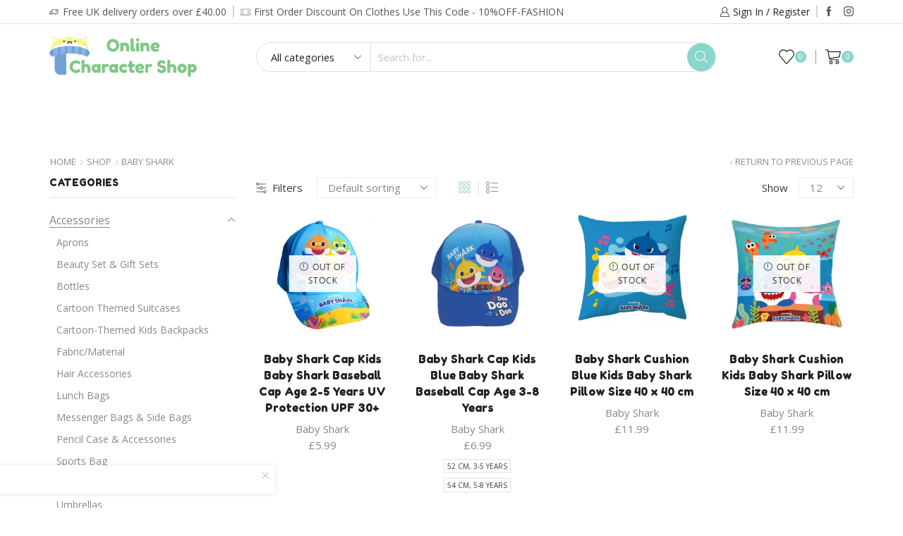

--- FILE ---
content_type: text/html; charset=UTF-8
request_url: https://www.onlinecharactershop.co.uk/shop/brand/baby-shark/
body_size: 38313
content:

<!DOCTYPE html>
<html lang="en-GB" xmlns="http://www.w3.org/1999/xhtml" prefix="og: http://ogp.me/ns# fb: http://www.facebook.com/2008/fbml" >
<head>
	<meta charset="UTF-8" />
	<meta name="viewport" content="width=device-width, initial-scale=1.0, maximum-scale=1.0, user-scalable=0"/>
					<script>document.documentElement.className = document.documentElement.className + ' yes-js js_active js'</script>
			<meta name='robots' content='index, follow, max-image-preview:large, max-snippet:-1, max-video-preview:-1' />
	<style>img:is([sizes="auto" i], [sizes^="auto," i]) { contain-intrinsic-size: 3000px 1500px }</style>
	
<!-- Google Tag Manager for WordPress by gtm4wp.com -->
<script data-cfasync="false" data-pagespeed-no-defer>
	var gtm4wp_datalayer_name = "dataLayer";
	var dataLayer = dataLayer || [];
	const gtm4wp_use_sku_instead = false;
	const gtm4wp_currency = 'GBP';
	const gtm4wp_product_per_impression = false;
	const gtm4wp_clear_ecommerce = false;
</script>
<!-- End Google Tag Manager for WordPress by gtm4wp.com -->
	<!-- This site is optimized with the Yoast SEO plugin v25.4 - https://yoast.com/wordpress/plugins/seo/ -->
	<title>Baby Shark Archives - Online Character Shop</title>
	<link rel="canonical" href="https://www.onlinecharactershop.co.uk/shop/brand/baby-shark/" />
	<meta property="og:locale" content="en_GB" />
	<meta property="og:type" content="article" />
	<meta property="og:title" content="Baby Shark Archives - Online Character Shop" />
	<meta property="og:url" content="https://www.onlinecharactershop.co.uk/shop/brand/baby-shark/" />
	<meta property="og:site_name" content="Online Character Shop" />
	<meta name="twitter:card" content="summary_large_image" />
	<script type="application/ld+json" class="yoast-schema-graph">{"@context":"https://schema.org","@graph":[{"@type":"CollectionPage","@id":"https://www.onlinecharactershop.co.uk/shop/brand/baby-shark/","url":"https://www.onlinecharactershop.co.uk/shop/brand/baby-shark/","name":"Baby Shark Archives - Online Character Shop","isPartOf":{"@id":"https://www.onlinecharactershop.co.uk/#website"},"primaryImageOfPage":{"@id":"https://www.onlinecharactershop.co.uk/shop/brand/baby-shark/#primaryimage"},"image":{"@id":"https://www.onlinecharactershop.co.uk/shop/brand/baby-shark/#primaryimage"},"thumbnailUrl":"https://www.onlinecharactershop.co.uk/wp-content/uploads/2022/03/20220329_103321.jpg","breadcrumb":{"@id":"https://www.onlinecharactershop.co.uk/shop/brand/baby-shark/#breadcrumb"},"inLanguage":"en-GB"},{"@type":"ImageObject","inLanguage":"en-GB","@id":"https://www.onlinecharactershop.co.uk/shop/brand/baby-shark/#primaryimage","url":"https://www.onlinecharactershop.co.uk/wp-content/uploads/2022/03/20220329_103321.jpg","contentUrl":"https://www.onlinecharactershop.co.uk/wp-content/uploads/2022/03/20220329_103321.jpg","width":800,"height":800},{"@type":"BreadcrumbList","@id":"https://www.onlinecharactershop.co.uk/shop/brand/baby-shark/#breadcrumb","itemListElement":[{"@type":"ListItem","position":1,"name":"Home","item":"https://www.onlinecharactershop.co.uk/"},{"@type":"ListItem","position":2,"name":"Baby Shark"}]},{"@type":"WebSite","@id":"https://www.onlinecharactershop.co.uk/#website","url":"https://www.onlinecharactershop.co.uk/","name":"Online Character Shop","description":"","potentialAction":[{"@type":"SearchAction","target":{"@type":"EntryPoint","urlTemplate":"https://www.onlinecharactershop.co.uk/?s={search_term_string}"},"query-input":{"@type":"PropertyValueSpecification","valueRequired":true,"valueName":"search_term_string"}}],"inLanguage":"en-GB"}]}</script>
	<!-- / Yoast SEO plugin. -->


<link rel='dns-prefetch' href='//www.googletagmanager.com' />
<link rel="alternate" type="application/rss+xml" title="Online Character Shop &raquo; Feed" href="https://www.onlinecharactershop.co.uk/feed/" />
<link rel="alternate" type="application/rss+xml" title="Online Character Shop &raquo; Comments Feed" href="https://www.onlinecharactershop.co.uk/comments/feed/" />
<link rel="alternate" type="application/rss+xml" title="Online Character Shop &raquo; Baby Shark XStore Brand Feed" href="https://www.onlinecharactershop.co.uk/shop/brand/baby-shark/feed/" />
<script type="text/javascript">
/* <![CDATA[ */
window._wpemojiSettings = {"baseUrl":"https:\/\/s.w.org\/images\/core\/emoji\/16.0.1\/72x72\/","ext":".png","svgUrl":"https:\/\/s.w.org\/images\/core\/emoji\/16.0.1\/svg\/","svgExt":".svg","source":{"concatemoji":"https:\/\/www.onlinecharactershop.co.uk\/wp-includes\/js\/wp-emoji-release.min.js?ver=6.8.3"}};
/*! This file is auto-generated */
!function(s,n){var o,i,e;function c(e){try{var t={supportTests:e,timestamp:(new Date).valueOf()};sessionStorage.setItem(o,JSON.stringify(t))}catch(e){}}function p(e,t,n){e.clearRect(0,0,e.canvas.width,e.canvas.height),e.fillText(t,0,0);var t=new Uint32Array(e.getImageData(0,0,e.canvas.width,e.canvas.height).data),a=(e.clearRect(0,0,e.canvas.width,e.canvas.height),e.fillText(n,0,0),new Uint32Array(e.getImageData(0,0,e.canvas.width,e.canvas.height).data));return t.every(function(e,t){return e===a[t]})}function u(e,t){e.clearRect(0,0,e.canvas.width,e.canvas.height),e.fillText(t,0,0);for(var n=e.getImageData(16,16,1,1),a=0;a<n.data.length;a++)if(0!==n.data[a])return!1;return!0}function f(e,t,n,a){switch(t){case"flag":return n(e,"\ud83c\udff3\ufe0f\u200d\u26a7\ufe0f","\ud83c\udff3\ufe0f\u200b\u26a7\ufe0f")?!1:!n(e,"\ud83c\udde8\ud83c\uddf6","\ud83c\udde8\u200b\ud83c\uddf6")&&!n(e,"\ud83c\udff4\udb40\udc67\udb40\udc62\udb40\udc65\udb40\udc6e\udb40\udc67\udb40\udc7f","\ud83c\udff4\u200b\udb40\udc67\u200b\udb40\udc62\u200b\udb40\udc65\u200b\udb40\udc6e\u200b\udb40\udc67\u200b\udb40\udc7f");case"emoji":return!a(e,"\ud83e\udedf")}return!1}function g(e,t,n,a){var r="undefined"!=typeof WorkerGlobalScope&&self instanceof WorkerGlobalScope?new OffscreenCanvas(300,150):s.createElement("canvas"),o=r.getContext("2d",{willReadFrequently:!0}),i=(o.textBaseline="top",o.font="600 32px Arial",{});return e.forEach(function(e){i[e]=t(o,e,n,a)}),i}function t(e){var t=s.createElement("script");t.src=e,t.defer=!0,s.head.appendChild(t)}"undefined"!=typeof Promise&&(o="wpEmojiSettingsSupports",i=["flag","emoji"],n.supports={everything:!0,everythingExceptFlag:!0},e=new Promise(function(e){s.addEventListener("DOMContentLoaded",e,{once:!0})}),new Promise(function(t){var n=function(){try{var e=JSON.parse(sessionStorage.getItem(o));if("object"==typeof e&&"number"==typeof e.timestamp&&(new Date).valueOf()<e.timestamp+604800&&"object"==typeof e.supportTests)return e.supportTests}catch(e){}return null}();if(!n){if("undefined"!=typeof Worker&&"undefined"!=typeof OffscreenCanvas&&"undefined"!=typeof URL&&URL.createObjectURL&&"undefined"!=typeof Blob)try{var e="postMessage("+g.toString()+"("+[JSON.stringify(i),f.toString(),p.toString(),u.toString()].join(",")+"));",a=new Blob([e],{type:"text/javascript"}),r=new Worker(URL.createObjectURL(a),{name:"wpTestEmojiSupports"});return void(r.onmessage=function(e){c(n=e.data),r.terminate(),t(n)})}catch(e){}c(n=g(i,f,p,u))}t(n)}).then(function(e){for(var t in e)n.supports[t]=e[t],n.supports.everything=n.supports.everything&&n.supports[t],"flag"!==t&&(n.supports.everythingExceptFlag=n.supports.everythingExceptFlag&&n.supports[t]);n.supports.everythingExceptFlag=n.supports.everythingExceptFlag&&!n.supports.flag,n.DOMReady=!1,n.readyCallback=function(){n.DOMReady=!0}}).then(function(){return e}).then(function(){var e;n.supports.everything||(n.readyCallback(),(e=n.source||{}).concatemoji?t(e.concatemoji):e.wpemoji&&e.twemoji&&(t(e.twemoji),t(e.wpemoji)))}))}((window,document),window._wpemojiSettings);
/* ]]> */
</script>
<link rel='stylesheet' id='xstore_sales_booster_css-css' href='https://www.onlinecharactershop.co.uk/wp-content/plugins/et-core-plugin/packages/sales-booster/assets/css/styles.css?ver=6.8.3' type='text/css' media='all' />
<style id='wp-emoji-styles-inline-css' type='text/css'>

	img.wp-smiley, img.emoji {
		display: inline !important;
		border: none !important;
		box-shadow: none !important;
		height: 1em !important;
		width: 1em !important;
		margin: 0 0.07em !important;
		vertical-align: -0.1em !important;
		background: none !important;
		padding: 0 !important;
	}
</style>
<link rel='stylesheet' id='wp-block-library-css' href='https://www.onlinecharactershop.co.uk/wp-includes/css/dist/block-library/style.min.css?ver=6.8.3' type='text/css' media='all' />
<style id='classic-theme-styles-inline-css' type='text/css'>
/*! This file is auto-generated */
.wp-block-button__link{color:#fff;background-color:#32373c;border-radius:9999px;box-shadow:none;text-decoration:none;padding:calc(.667em + 2px) calc(1.333em + 2px);font-size:1.125em}.wp-block-file__button{background:#32373c;color:#fff;text-decoration:none}
</style>
<link rel='stylesheet' id='jquery-selectBox-css' href='https://www.onlinecharactershop.co.uk/wp-content/plugins/yith-woocommerce-wishlist/assets/css/jquery.selectBox.css?ver=1.2.0' type='text/css' media='all' />
<link rel='stylesheet' id='woocommerce_prettyPhoto_css-css' href='//www.onlinecharactershop.co.uk/wp-content/plugins/woocommerce/assets/css/prettyPhoto.css?ver=3.1.6' type='text/css' media='all' />
<link rel='stylesheet' id='yith-wcwl-main-css' href='https://www.onlinecharactershop.co.uk/wp-content/plugins/yith-woocommerce-wishlist/assets/css/style.css?ver=4.6.0' type='text/css' media='all' />
<style id='yith-wcwl-main-inline-css' type='text/css'>
 :root { --rounded-corners-radius: 16px; --add-to-cart-rounded-corners-radius: 16px; --color-headers-background: #F4F4F4; --feedback-duration: 3s } 
 :root { --rounded-corners-radius: 16px; --add-to-cart-rounded-corners-radius: 16px; --color-headers-background: #F4F4F4; --feedback-duration: 3s } 
</style>
<style id='global-styles-inline-css' type='text/css'>
:root{--wp--preset--aspect-ratio--square: 1;--wp--preset--aspect-ratio--4-3: 4/3;--wp--preset--aspect-ratio--3-4: 3/4;--wp--preset--aspect-ratio--3-2: 3/2;--wp--preset--aspect-ratio--2-3: 2/3;--wp--preset--aspect-ratio--16-9: 16/9;--wp--preset--aspect-ratio--9-16: 9/16;--wp--preset--color--black: #000000;--wp--preset--color--cyan-bluish-gray: #abb8c3;--wp--preset--color--white: #ffffff;--wp--preset--color--pale-pink: #f78da7;--wp--preset--color--vivid-red: #cf2e2e;--wp--preset--color--luminous-vivid-orange: #ff6900;--wp--preset--color--luminous-vivid-amber: #fcb900;--wp--preset--color--light-green-cyan: #7bdcb5;--wp--preset--color--vivid-green-cyan: #00d084;--wp--preset--color--pale-cyan-blue: #8ed1fc;--wp--preset--color--vivid-cyan-blue: #0693e3;--wp--preset--color--vivid-purple: #9b51e0;--wp--preset--gradient--vivid-cyan-blue-to-vivid-purple: linear-gradient(135deg,rgba(6,147,227,1) 0%,rgb(155,81,224) 100%);--wp--preset--gradient--light-green-cyan-to-vivid-green-cyan: linear-gradient(135deg,rgb(122,220,180) 0%,rgb(0,208,130) 100%);--wp--preset--gradient--luminous-vivid-amber-to-luminous-vivid-orange: linear-gradient(135deg,rgba(252,185,0,1) 0%,rgba(255,105,0,1) 100%);--wp--preset--gradient--luminous-vivid-orange-to-vivid-red: linear-gradient(135deg,rgba(255,105,0,1) 0%,rgb(207,46,46) 100%);--wp--preset--gradient--very-light-gray-to-cyan-bluish-gray: linear-gradient(135deg,rgb(238,238,238) 0%,rgb(169,184,195) 100%);--wp--preset--gradient--cool-to-warm-spectrum: linear-gradient(135deg,rgb(74,234,220) 0%,rgb(151,120,209) 20%,rgb(207,42,186) 40%,rgb(238,44,130) 60%,rgb(251,105,98) 80%,rgb(254,248,76) 100%);--wp--preset--gradient--blush-light-purple: linear-gradient(135deg,rgb(255,206,236) 0%,rgb(152,150,240) 100%);--wp--preset--gradient--blush-bordeaux: linear-gradient(135deg,rgb(254,205,165) 0%,rgb(254,45,45) 50%,rgb(107,0,62) 100%);--wp--preset--gradient--luminous-dusk: linear-gradient(135deg,rgb(255,203,112) 0%,rgb(199,81,192) 50%,rgb(65,88,208) 100%);--wp--preset--gradient--pale-ocean: linear-gradient(135deg,rgb(255,245,203) 0%,rgb(182,227,212) 50%,rgb(51,167,181) 100%);--wp--preset--gradient--electric-grass: linear-gradient(135deg,rgb(202,248,128) 0%,rgb(113,206,126) 100%);--wp--preset--gradient--midnight: linear-gradient(135deg,rgb(2,3,129) 0%,rgb(40,116,252) 100%);--wp--preset--font-size--small: 13px;--wp--preset--font-size--medium: 20px;--wp--preset--font-size--large: 36px;--wp--preset--font-size--x-large: 42px;--wp--preset--spacing--20: 0.44rem;--wp--preset--spacing--30: 0.67rem;--wp--preset--spacing--40: 1rem;--wp--preset--spacing--50: 1.5rem;--wp--preset--spacing--60: 2.25rem;--wp--preset--spacing--70: 3.38rem;--wp--preset--spacing--80: 5.06rem;--wp--preset--shadow--natural: 6px 6px 9px rgba(0, 0, 0, 0.2);--wp--preset--shadow--deep: 12px 12px 50px rgba(0, 0, 0, 0.4);--wp--preset--shadow--sharp: 6px 6px 0px rgba(0, 0, 0, 0.2);--wp--preset--shadow--outlined: 6px 6px 0px -3px rgba(255, 255, 255, 1), 6px 6px rgba(0, 0, 0, 1);--wp--preset--shadow--crisp: 6px 6px 0px rgba(0, 0, 0, 1);}:where(.is-layout-flex){gap: 0.5em;}:where(.is-layout-grid){gap: 0.5em;}body .is-layout-flex{display: flex;}.is-layout-flex{flex-wrap: wrap;align-items: center;}.is-layout-flex > :is(*, div){margin: 0;}body .is-layout-grid{display: grid;}.is-layout-grid > :is(*, div){margin: 0;}:where(.wp-block-columns.is-layout-flex){gap: 2em;}:where(.wp-block-columns.is-layout-grid){gap: 2em;}:where(.wp-block-post-template.is-layout-flex){gap: 1.25em;}:where(.wp-block-post-template.is-layout-grid){gap: 1.25em;}.has-black-color{color: var(--wp--preset--color--black) !important;}.has-cyan-bluish-gray-color{color: var(--wp--preset--color--cyan-bluish-gray) !important;}.has-white-color{color: var(--wp--preset--color--white) !important;}.has-pale-pink-color{color: var(--wp--preset--color--pale-pink) !important;}.has-vivid-red-color{color: var(--wp--preset--color--vivid-red) !important;}.has-luminous-vivid-orange-color{color: var(--wp--preset--color--luminous-vivid-orange) !important;}.has-luminous-vivid-amber-color{color: var(--wp--preset--color--luminous-vivid-amber) !important;}.has-light-green-cyan-color{color: var(--wp--preset--color--light-green-cyan) !important;}.has-vivid-green-cyan-color{color: var(--wp--preset--color--vivid-green-cyan) !important;}.has-pale-cyan-blue-color{color: var(--wp--preset--color--pale-cyan-blue) !important;}.has-vivid-cyan-blue-color{color: var(--wp--preset--color--vivid-cyan-blue) !important;}.has-vivid-purple-color{color: var(--wp--preset--color--vivid-purple) !important;}.has-black-background-color{background-color: var(--wp--preset--color--black) !important;}.has-cyan-bluish-gray-background-color{background-color: var(--wp--preset--color--cyan-bluish-gray) !important;}.has-white-background-color{background-color: var(--wp--preset--color--white) !important;}.has-pale-pink-background-color{background-color: var(--wp--preset--color--pale-pink) !important;}.has-vivid-red-background-color{background-color: var(--wp--preset--color--vivid-red) !important;}.has-luminous-vivid-orange-background-color{background-color: var(--wp--preset--color--luminous-vivid-orange) !important;}.has-luminous-vivid-amber-background-color{background-color: var(--wp--preset--color--luminous-vivid-amber) !important;}.has-light-green-cyan-background-color{background-color: var(--wp--preset--color--light-green-cyan) !important;}.has-vivid-green-cyan-background-color{background-color: var(--wp--preset--color--vivid-green-cyan) !important;}.has-pale-cyan-blue-background-color{background-color: var(--wp--preset--color--pale-cyan-blue) !important;}.has-vivid-cyan-blue-background-color{background-color: var(--wp--preset--color--vivid-cyan-blue) !important;}.has-vivid-purple-background-color{background-color: var(--wp--preset--color--vivid-purple) !important;}.has-black-border-color{border-color: var(--wp--preset--color--black) !important;}.has-cyan-bluish-gray-border-color{border-color: var(--wp--preset--color--cyan-bluish-gray) !important;}.has-white-border-color{border-color: var(--wp--preset--color--white) !important;}.has-pale-pink-border-color{border-color: var(--wp--preset--color--pale-pink) !important;}.has-vivid-red-border-color{border-color: var(--wp--preset--color--vivid-red) !important;}.has-luminous-vivid-orange-border-color{border-color: var(--wp--preset--color--luminous-vivid-orange) !important;}.has-luminous-vivid-amber-border-color{border-color: var(--wp--preset--color--luminous-vivid-amber) !important;}.has-light-green-cyan-border-color{border-color: var(--wp--preset--color--light-green-cyan) !important;}.has-vivid-green-cyan-border-color{border-color: var(--wp--preset--color--vivid-green-cyan) !important;}.has-pale-cyan-blue-border-color{border-color: var(--wp--preset--color--pale-cyan-blue) !important;}.has-vivid-cyan-blue-border-color{border-color: var(--wp--preset--color--vivid-cyan-blue) !important;}.has-vivid-purple-border-color{border-color: var(--wp--preset--color--vivid-purple) !important;}.has-vivid-cyan-blue-to-vivid-purple-gradient-background{background: var(--wp--preset--gradient--vivid-cyan-blue-to-vivid-purple) !important;}.has-light-green-cyan-to-vivid-green-cyan-gradient-background{background: var(--wp--preset--gradient--light-green-cyan-to-vivid-green-cyan) !important;}.has-luminous-vivid-amber-to-luminous-vivid-orange-gradient-background{background: var(--wp--preset--gradient--luminous-vivid-amber-to-luminous-vivid-orange) !important;}.has-luminous-vivid-orange-to-vivid-red-gradient-background{background: var(--wp--preset--gradient--luminous-vivid-orange-to-vivid-red) !important;}.has-very-light-gray-to-cyan-bluish-gray-gradient-background{background: var(--wp--preset--gradient--very-light-gray-to-cyan-bluish-gray) !important;}.has-cool-to-warm-spectrum-gradient-background{background: var(--wp--preset--gradient--cool-to-warm-spectrum) !important;}.has-blush-light-purple-gradient-background{background: var(--wp--preset--gradient--blush-light-purple) !important;}.has-blush-bordeaux-gradient-background{background: var(--wp--preset--gradient--blush-bordeaux) !important;}.has-luminous-dusk-gradient-background{background: var(--wp--preset--gradient--luminous-dusk) !important;}.has-pale-ocean-gradient-background{background: var(--wp--preset--gradient--pale-ocean) !important;}.has-electric-grass-gradient-background{background: var(--wp--preset--gradient--electric-grass) !important;}.has-midnight-gradient-background{background: var(--wp--preset--gradient--midnight) !important;}.has-small-font-size{font-size: var(--wp--preset--font-size--small) !important;}.has-medium-font-size{font-size: var(--wp--preset--font-size--medium) !important;}.has-large-font-size{font-size: var(--wp--preset--font-size--large) !important;}.has-x-large-font-size{font-size: var(--wp--preset--font-size--x-large) !important;}
:where(.wp-block-post-template.is-layout-flex){gap: 1.25em;}:where(.wp-block-post-template.is-layout-grid){gap: 1.25em;}
:where(.wp-block-columns.is-layout-flex){gap: 2em;}:where(.wp-block-columns.is-layout-grid){gap: 2em;}
:root :where(.wp-block-pullquote){font-size: 1.5em;line-height: 1.6;}
</style>
<link rel='stylesheet' id='contact-form-7-css' href='https://www.onlinecharactershop.co.uk/wp-content/plugins/contact-form-7/includes/css/styles.css?ver=6.1' type='text/css' media='all' />
<style id='woocommerce-inline-inline-css' type='text/css'>
.woocommerce form .form-row .required { visibility: visible; }
</style>
<link rel='stylesheet' id='brands-styles-css' href='https://www.onlinecharactershop.co.uk/wp-content/plugins/woocommerce/assets/css/brands.css?ver=9.9.5' type='text/css' media='all' />
<link rel='stylesheet' id='etheme-parent-style-css' href='https://www.onlinecharactershop.co.uk/wp-content/themes/xstore/xstore.min.css?ver=0.0.1' type='text/css' media='all' />
<link rel='stylesheet' id='child-style-css' href='https://www.onlinecharactershop.co.uk/wp-content/themes/xstore-child/style.css?ver=0.0.1' type='text/css' media='all' />
<link rel='stylesheet' id='wgdr-css' href='https://www.onlinecharactershop.co.uk/wp-content/plugins/woocommerce-google-dynamic-retargeting-tag/public/css/wgdr-frontend.css?ver=6.8.3' type='text/css' media='all' />
<link rel='stylesheet' id='etheme-swatches-style-css' href='https://www.onlinecharactershop.co.uk/wp-content/themes/xstore/css/swatches.min.css?ver=0.0.1' type='text/css' media='all' />
<link rel='stylesheet' id='etheme-wpb-style-css' href='https://www.onlinecharactershop.co.uk/wp-content/themes/xstore/css/wpb.min.css?ver=0.0.1' type='text/css' media='all' />
<link rel='stylesheet' id='js_composer_front-css' href='https://www.onlinecharactershop.co.uk/wp-content/plugins/js_composer/assets/css/js_composer.min.css?ver=8.5' type='text/css' media='all' />
<link rel='stylesheet' id='etheme-sidebar-css' href='https://www.onlinecharactershop.co.uk/wp-content/themes/xstore/css/modules/layout/sidebar.min.css?ver=0.0.1' type='text/css' media='all' />
<link rel='stylesheet' id='etheme-sidebar-off-canvas-css' href='https://www.onlinecharactershop.co.uk/wp-content/themes/xstore/css/modules/layout/sidebar-off-canvas.min.css?ver=0.0.1' type='text/css' media='all' />
<link rel='stylesheet' id='etheme-breadcrumbs-css' href='https://www.onlinecharactershop.co.uk/wp-content/themes/xstore/css/modules/breadcrumbs.min.css?ver=0.0.1' type='text/css' media='all' />
<link rel='stylesheet' id='etheme-back-top-css' href='https://www.onlinecharactershop.co.uk/wp-content/themes/xstore/css/modules/back-top.min.css?ver=0.0.1' type='text/css' media='all' />
<link rel='stylesheet' id='etheme-woocommerce-css' href='https://www.onlinecharactershop.co.uk/wp-content/themes/xstore/css/modules/woocommerce/global.min.css?ver=0.0.1' type='text/css' media='all' />
<link rel='stylesheet' id='etheme-woocommerce-archive-css' href='https://www.onlinecharactershop.co.uk/wp-content/themes/xstore/css/modules/woocommerce/archive.min.css?ver=0.0.1' type='text/css' media='all' />
<link rel='stylesheet' id='etheme-no-products-found-css' href='https://www.onlinecharactershop.co.uk/wp-content/themes/xstore/css/modules/woocommerce/no-products-found.min.css?ver=0.0.1' type='text/css' media='all' />
<link rel='stylesheet' id='etheme-contact-forms-css' href='https://www.onlinecharactershop.co.uk/wp-content/themes/xstore/css/modules/contact-forms.min.css?ver=0.0.1' type='text/css' media='all' />
<style id='xstore-icons-font-inline-css' type='text/css'>
@font-face {
				  font-family: 'xstore-icons';
				  src:
				    url('https://www.onlinecharactershop.co.uk/wp-content/themes/xstore/fonts/xstore-icons-light.ttf') format('truetype'),
				    url('https://www.onlinecharactershop.co.uk/wp-content/themes/xstore/fonts/xstore-icons-light.woff2') format('woff2'),
				    url('https://www.onlinecharactershop.co.uk/wp-content/themes/xstore/fonts/xstore-icons-light.woff') format('woff'),
				    url('https://www.onlinecharactershop.co.uk/wp-content/themes/xstore/fonts/xstore-icons-light.svg#xstore-icons') format('svg');
				  font-weight: normal;
				  font-style: normal;
				  font-display: swap;
				}
</style>
<link rel='stylesheet' id='etheme-header-contacts-css' href='https://www.onlinecharactershop.co.uk/wp-content/themes/xstore/css/modules/layout/header/parts/contacts.min.css?ver=0.0.1' type='text/css' media='all' />
<link rel='stylesheet' id='etheme-header-search-css' href='https://www.onlinecharactershop.co.uk/wp-content/themes/xstore/css/modules/layout/header/parts/search.min.css?ver=0.0.1' type='text/css' media='all' />
<link rel='stylesheet' id='etheme-header-menu-css' href='https://www.onlinecharactershop.co.uk/wp-content/themes/xstore/css/modules/layout/header/parts/menu.min.css?ver=0.0.1' type='text/css' media='all' />
<link rel='stylesheet' id='xstore-kirki-styles-css' href='https://www.onlinecharactershop.co.uk/wp-content/uploads/xstore/kirki-styles.css?ver=1767612240410' type='text/css' media='all' />
<link rel='stylesheet' id='mpc-massive-style-css' href='https://www.onlinecharactershop.co.uk/wp-content/plugins/mpc-massive/assets/css/mpc-styles.css?ver=2.4.8.3' type='text/css' media='all' />
<script type="text/template" id="tmpl-variation-template">
	<div class="woocommerce-variation-description">{{{ data.variation.variation_description }}}</div>
	<div class="woocommerce-variation-price">{{{ data.variation.price_html }}}</div>
	<div class="woocommerce-variation-availability">{{{ data.variation.availability_html }}}</div>
</script>
<script type="text/template" id="tmpl-unavailable-variation-template">
	<p role="alert">Sorry, this product is unavailable. Please choose a different combination.</p>
</script>
<script type="text/javascript" src="https://www.onlinecharactershop.co.uk/wp-includes/js/underscore.min.js?ver=1.13.7" id="underscore-js"></script>
<script type="text/javascript" src="https://www.onlinecharactershop.co.uk/wp-includes/js/jquery/jquery.min.js?ver=3.7.1" id="jquery-core-js"></script>
<script type="text/javascript" src="https://www.onlinecharactershop.co.uk/wp-includes/js/jquery/jquery-migrate.min.js?ver=3.4.1" id="jquery-migrate-js"></script>
<script type="text/javascript" id="wp-util-js-extra">
/* <![CDATA[ */
var _wpUtilSettings = {"ajax":{"url":"\/wp-admin\/admin-ajax.php"}};
/* ]]> */
</script>
<script type="text/javascript" src="https://www.onlinecharactershop.co.uk/wp-includes/js/wp-util.min.js?ver=6.8.3" id="wp-util-js"></script>
<script type="text/javascript" src="https://www.onlinecharactershop.co.uk/wp-content/plugins/woocommerce/assets/js/jquery-blockui/jquery.blockUI.min.js?ver=2.7.0-wc.9.9.5" id="jquery-blockui-js" data-wp-strategy="defer"></script>
<script type="text/javascript" id="wc-add-to-cart-js-extra">
/* <![CDATA[ */
var wc_add_to_cart_params = {"ajax_url":"\/wp-admin\/admin-ajax.php","wc_ajax_url":"\/?wc-ajax=%%endpoint%%","i18n_view_cart":"View basket","cart_url":"https:\/\/www.onlinecharactershop.co.uk\/cart\/","is_cart":"","cart_redirect_after_add":"no"};
/* ]]> */
</script>
<script type="text/javascript" src="https://www.onlinecharactershop.co.uk/wp-content/plugins/woocommerce/assets/js/frontend/add-to-cart.min.js?ver=9.9.5" id="wc-add-to-cart-js" data-wp-strategy="defer"></script>
<script type="text/javascript" src="https://www.onlinecharactershop.co.uk/wp-content/plugins/woocommerce/assets/js/js-cookie/js.cookie.min.js?ver=2.1.4-wc.9.9.5" id="js-cookie-js" defer="defer" data-wp-strategy="defer"></script>
<script type="text/javascript" id="woocommerce-js-extra">
/* <![CDATA[ */
var woocommerce_params = {"ajax_url":"\/wp-admin\/admin-ajax.php","wc_ajax_url":"\/?wc-ajax=%%endpoint%%","i18n_password_show":"Show password","i18n_password_hide":"Hide password"};
/* ]]> */
</script>
<script type="text/javascript" src="https://www.onlinecharactershop.co.uk/wp-content/plugins/woocommerce/assets/js/frontend/woocommerce.min.js?ver=9.9.5" id="woocommerce-js" defer="defer" data-wp-strategy="defer"></script>
<script type="text/javascript" src="https://www.onlinecharactershop.co.uk/wp-content/plugins/js_composer/assets/js/vendors/woocommerce-add-to-cart.js?ver=8.5" id="vc_woocommerce-add-to-cart-js-js"></script>

<!-- Google tag (gtag.js) snippet added by Site Kit -->

<!-- Google Analytics snippet added by Site Kit -->
<script type="text/javascript" src="https://www.googletagmanager.com/gtag/js?id=G-PZHE5EN766" id="google_gtagjs-js" async></script>
<script type="text/javascript" id="google_gtagjs-js-after">
/* <![CDATA[ */
window.dataLayer = window.dataLayer || [];function gtag(){dataLayer.push(arguments);}
gtag("set","linker",{"domains":["www.onlinecharactershop.co.uk"]});
gtag("js", new Date());
gtag("set", "developer_id.dZTNiMT", true);
gtag("config", "G-PZHE5EN766");
/* ]]> */
</script>

<!-- End Google tag (gtag.js) snippet added by Site Kit -->
<script type="text/javascript" id="wc-add-to-cart-variation-js-extra">
/* <![CDATA[ */
var wc_add_to_cart_variation_params = {"wc_ajax_url":"\/?wc-ajax=%%endpoint%%","i18n_no_matching_variations_text":"Sorry, no products matched your selection. Please choose a different combination.","i18n_make_a_selection_text":"Please select some product options before adding this product to your basket.","i18n_unavailable_text":"Sorry, this product is unavailable. Please choose a different combination.","i18n_reset_alert_text":"Your selection has been reset. Please select some product options before adding this product to your cart."};
/* ]]> */
</script>
<script type="text/javascript" src="https://www.onlinecharactershop.co.uk/wp-content/plugins/woocommerce/assets/js/frontend/add-to-cart-variation.min.js?ver=9.9.5" id="wc-add-to-cart-variation-js" defer="defer" data-wp-strategy="defer"></script>
<script></script><link rel="https://api.w.org/" href="https://www.onlinecharactershop.co.uk/wp-json/" /><link rel="alternate" title="JSON" type="application/json" href="https://www.onlinecharactershop.co.uk/wp-json/wp/v2/etheme_brands/609" /><link rel="EditURI" type="application/rsd+xml" title="RSD" href="https://www.onlinecharactershop.co.uk/xmlrpc.php?rsd" />
<meta name="generator" content="WordPress 6.8.3" />
<meta name="generator" content="WooCommerce 9.9.5" />
<meta name="generator" content="Site Kit by Google 1.156.0" />
<!-- This website runs the Product Feed PRO for WooCommerce by AdTribes.io plugin - version woocommercesea_option_installed_version -->

<!-- Google Tag Manager for WordPress by gtm4wp.com -->
<!-- GTM Container placement set to manual -->
<script data-cfasync="false" data-pagespeed-no-defer type="text/javascript">
	var dataLayer_content = {"pagePostType":"product","pagePostType2":"tax-product","pageCategory":[]};
	dataLayer.push( dataLayer_content );
</script>
<script data-cfasync="false" data-pagespeed-no-defer type="text/javascript">
(function(w,d,s,l,i){w[l]=w[l]||[];w[l].push({'gtm.start':
new Date().getTime(),event:'gtm.js'});var f=d.getElementsByTagName(s)[0],
j=d.createElement(s),dl=l!='dataLayer'?'&l='+l:'';j.async=true;j.src=
'//www.googletagmanager.com/gtm.js?id='+i+dl;f.parentNode.insertBefore(j,f);
})(window,document,'script','dataLayer','GTM-NZHJ8KF');
</script>
<!-- End Google Tag Manager for WordPress by gtm4wp.com -->			<link rel="prefetch" as="font" href="https://www.onlinecharactershop.co.uk/wp-content/themes/xstore/fonts/xstore-icons-light.woff?v=9.5.1" type="font/woff">
					<link rel="prefetch" as="font" href="https://www.onlinecharactershop.co.uk/wp-content/themes/xstore/fonts/xstore-icons-light.woff2?v=9.5.1" type="font/woff2">
		        <!--noptimize-->
        <!-- Global site tag (gtag.js) - Google Ads: 448725216 -->
        <script async
                src="https://www.googletagmanager.com/gtag/js?id=AW-448725216"></script>
        <script>
            window.dataLayer = window.dataLayer || [];

            function gtag() {
                dataLayer.push(arguments);
            }

            gtag('js', new Date());

            gtag('config', 'AW-448725216');
        </script>
        <!--/noptimize-->

        	<noscript><style>.woocommerce-product-gallery{ opacity: 1 !important; }</style></noscript>
	<meta name="generator" content="Powered by WPBakery Page Builder - drag and drop page builder for WordPress."/>
<meta name="generator" content="Powered by Slider Revolution 6.7.35 - responsive, Mobile-Friendly Slider Plugin for WordPress with comfortable drag and drop interface." />
<link rel="icon" href="https://www.onlinecharactershop.co.uk/wp-content/uploads/2018/02/icon500-100x100.png" sizes="32x32" />
<link rel="icon" href="https://www.onlinecharactershop.co.uk/wp-content/uploads/2018/02/icon500-300x300.png" sizes="192x192" />
<link rel="apple-touch-icon" href="https://www.onlinecharactershop.co.uk/wp-content/uploads/2018/02/icon500-300x300.png" />
<meta name="msapplication-TileImage" content="https://www.onlinecharactershop.co.uk/wp-content/uploads/2018/02/icon500-300x300.png" />
<script>function setREVStartSize(e){
			//window.requestAnimationFrame(function() {
				window.RSIW = window.RSIW===undefined ? window.innerWidth : window.RSIW;
				window.RSIH = window.RSIH===undefined ? window.innerHeight : window.RSIH;
				try {
					var pw = document.getElementById(e.c).parentNode.offsetWidth,
						newh;
					pw = pw===0 || isNaN(pw) || (e.l=="fullwidth" || e.layout=="fullwidth") ? window.RSIW : pw;
					e.tabw = e.tabw===undefined ? 0 : parseInt(e.tabw);
					e.thumbw = e.thumbw===undefined ? 0 : parseInt(e.thumbw);
					e.tabh = e.tabh===undefined ? 0 : parseInt(e.tabh);
					e.thumbh = e.thumbh===undefined ? 0 : parseInt(e.thumbh);
					e.tabhide = e.tabhide===undefined ? 0 : parseInt(e.tabhide);
					e.thumbhide = e.thumbhide===undefined ? 0 : parseInt(e.thumbhide);
					e.mh = e.mh===undefined || e.mh=="" || e.mh==="auto" ? 0 : parseInt(e.mh,0);
					if(e.layout==="fullscreen" || e.l==="fullscreen")
						newh = Math.max(e.mh,window.RSIH);
					else{
						e.gw = Array.isArray(e.gw) ? e.gw : [e.gw];
						for (var i in e.rl) if (e.gw[i]===undefined || e.gw[i]===0) e.gw[i] = e.gw[i-1];
						e.gh = e.el===undefined || e.el==="" || (Array.isArray(e.el) && e.el.length==0)? e.gh : e.el;
						e.gh = Array.isArray(e.gh) ? e.gh : [e.gh];
						for (var i in e.rl) if (e.gh[i]===undefined || e.gh[i]===0) e.gh[i] = e.gh[i-1];
											
						var nl = new Array(e.rl.length),
							ix = 0,
							sl;
						e.tabw = e.tabhide>=pw ? 0 : e.tabw;
						e.thumbw = e.thumbhide>=pw ? 0 : e.thumbw;
						e.tabh = e.tabhide>=pw ? 0 : e.tabh;
						e.thumbh = e.thumbhide>=pw ? 0 : e.thumbh;
						for (var i in e.rl) nl[i] = e.rl[i]<window.RSIW ? 0 : e.rl[i];
						sl = nl[0];
						for (var i in nl) if (sl>nl[i] && nl[i]>0) { sl = nl[i]; ix=i;}
						var m = pw>(e.gw[ix]+e.tabw+e.thumbw) ? 1 : (pw-(e.tabw+e.thumbw)) / (e.gw[ix]);
						newh =  (e.gh[ix] * m) + (e.tabh + e.thumbh);
					}
					var el = document.getElementById(e.c);
					if (el!==null && el) el.style.height = newh+"px";
					el = document.getElementById(e.c+"_wrapper");
					if (el!==null && el) {
						el.style.height = newh+"px";
						el.style.display = "block";
					}
				} catch(e){
					console.log("Failure at Presize of Slider:" + e)
				}
			//});
		  };</script>
<style id="kirki-inline-styles"></style><style type="text/css" class="et_custom-css">.onsale{width:3.75em;height:3.75em;line-height:1.2}input[type="text"]::placeholder,input[type="email"]::placeholder,textarea::placeholder{color:#c2c2c2 !important;font-size:14px !important}.first-letter{font-size:36px;font-family:"Fredoka One"}body p{letter-spacing:.03em}.initial,.capitalize{text-transform:initial !important}.title-hover:hover{color:#8ad6cc !important;cursor:pointer;transition:.2s}.title-hover{transition:.3s}.letter-4{letter-spacing:4px}.letter-1{letter-spacing:1px}.product-information .add_to_cart_button:hover,.product-details .add_to_cart_button:hover{background:#3c3c3c !important;border-color:#3c3c3c !important}.single-post .form-submit .submit{font-size:14px !important;height:50px;width:170px !important}.single-product .product-information .add_to_cart_button,.single-post .form-submit .submit{background:#8ad6cc;border-color:#8ad6cc;border-radius:60px !important;padding-top:11px;padding-bottom:11px;min-width:160px;font-size:13px;padding-left:10px;padding-right:10px}.single-product .wc-tabs.tabs-nav a{font-family:"Fredoka One"}.single-product .swiper-entry.swipers-couple-wrapper .swiper-slide,.swiper-wrapper.right.thumbnails-list li.swiper-slide{border:1px solid #f4f4f4}.ajax-results-wrapper .product-title a,.posts-ajax-list .post-title a{font-family:"Fredoka One";font-weight:400}body .open-filters-btn .btn,.price_slider_amount .button{font-family:"Fredoka One"}.content-grid2:hover .meta-post-timeline .time-day,.content-grid2:hover .meta-post-timeline .time-mon,.slide-view-timeline2:hover .meta-post-timeline .time-day,.slide-view-timeline2:hover .meta-post-timeline .time-mon{color:#fff !important}.content-grid2 .meta-post-timeline,.slide-view-timeline2 .meta-post-timeline{left:60px;top:42px;border:4px solid #8ad6cc !important;border-radius:23px}.content-grid2 .meta-post-timeline .time-day,.slide-view-timeline2 .meta-post-timeline .time-day{color:#3e3e3e !important;font-size:24px;font-family:"Fredoka One";font-weight:400;margin-top:8px}.content-grid2 .meta-post-timeline .time-mon,.slide-view-timeline2 .meta-post-timeline .time-mon{font-size:14px;color:#3c3c3c;font-family:"Fredoka One";font-weight:400;margin-top:-8px}.svg-wrapper .btn.btn-read-more{border-radius:30px}.comment-form textarea,.comment-form input[type=text],.comment-form input[type=email]{border-color:#8ad6cc !important}footer.footer .mpc-divider{display:none}.footer-link p,.services-link p{margin-bottom:2px;cursor:pointer;color:#fff !important}.footer .menu-element h5{text-transform:none;font-size:18px}@media (max-width:480px){body .mpc-map-wrap.mpc-custom-height{height:300px !important}body .banner-map .vc_column-inner{margin-top:0 !important}.wpcf7-form .form-group p:first-child{margin-bottom:5px}.responsive-bottom{margin-bottom:30px}.responsive-size{font-size:40px !important}.responsive-center *,.responsive-center{text-align:center !important}body .banner-height{margin-left:0 !important}body .wpb_revslider_element.wpb_content_element{margin-bottom:5px !important}body .banner__top>.vc_column-inner{padding-right:0 !important}body .banner__bottom>.vc_column-inner{padding-top:100px !important}.categories-section .wpb_column .vc_column-inner{margin-left:0 !important;margin-right:0 !important;margin-bottom:5px !important}body .category-5>.vc_column-inner,body .category-6>.vc_column-inner{margin-top:0 !important}.subscribe-row>.vc_column-inner{padding-left:25px !important;padding-right:25px !important}.subscribe-row .wpb_text_column{margin-bottom:10px !important}body .left-banner .banner-content,body .right-banner .banner-content{left:0 !important;right:0 !important;width:auto;text-align:center !important;margin-top:0}footer.footer *{text-align:center !important}footer.footer{background-image:none !important}footer.footer .mpc-icon-column__description.mpc-transition{margin-top:0 !important}body article .posts-slider article>div .wp-picture,body .grid-post-body,body article.blog-post .wp-picture.blog-hover-default{width:100% !important;float:left}.home .mpc-tabs__nav-item .mpc-button__title{padding:10px !important}.single-post .wpb_single_image.wpb_content_element.vc_align_left{text-align:center !important}body .mpc-wc-category__wrap .mpc-category__thumbnail{position:absolute;right:53px;top:-6px;width:71%;height:200px;background-size:contain !important;background-repeat:no-repeat;background-position:center}.mpc-wc-category .mpc-category__wrapper{height:230px !important}.mpc-wc-category.mpc-transition{margin-bottom:40px}body .category-first-block{margin-bottom:0 !important}body .SB-section,body .section-categories{background-image:none !important}.banner-kod{line-height:85px;text-align:center}.banner-content .content-inner p{display:none}.banner-content h2:first-child{font-size:25px !important;margin-top:5px}.banner-content h2:last-child{font-size:33px !important}}@media only screen and (max-width:1230px){.swiper-custom-left,.middle-inside .swiper-entry .swiper-button-prev,.middle-inside.swiper-entry .swiper-button-prev{left:-15px}.swiper-custom-right,.middle-inside .swiper-entry .swiper-button-next,.middle-inside.swiper-entry .swiper-button-next{right:-15px}.middle-inbox .swiper-entry .swiper-button-prev,.middle-inbox.swiper-entry .swiper-button-prev{left:8px}.middle-inbox .swiper-entry .swiper-button-next,.middle-inbox.swiper-entry .swiper-button-next{right:8px}.swiper-entry:hover .swiper-custom-left,.middle-inside .swiper-entry:hover .swiper-button-prev,.middle-inside.swiper-entry:hover .swiper-button-prev{left:-5px}.swiper-entry:hover .swiper-custom-right,.middle-inside .swiper-entry:hover .swiper-button-next,.middle-inside.swiper-entry:hover .swiper-button-next{right:-5px}.middle-inbox .swiper-entry:hover .swiper-button-prev,.middle-inbox.swiper-entry:hover .swiper-button-prev{left:5px}.middle-inbox .swiper-entry:hover .swiper-button-next,.middle-inbox.swiper-entry:hover .swiper-button-next{right:5px}}.header-main-menu.et_element-top-level .menu{margin-right:-0px;margin-left:-0px}@media only screen and (max-width:992px){.header-wrapper,.site-header-vertical{display:none}}@media only screen and (min-width:993px){.mobile-header-wrapper{display:none}}.swiper-container{width:auto}.content-product .product-content-image img,.category-grid img,.categoriesCarousel .category-grid img{width:100%}.etheme-elementor-slider:not(.swiper-container-initialized,.swiper-initialized) .swiper-slide{max-width:calc(100% / var(--slides-per-view,4))}.etheme-elementor-slider[data-animation]:not(.swiper-container-initialized,.swiper-initialized,[data-animation=slide],[data-animation=coverflow]) .swiper-slide{max-width:100%}body:not([data-elementor-device-mode]) .etheme-elementor-off-canvas__container{transition:none;opacity:0;visibility:hidden;position:fixed}</style><noscript><style> .wpb_animate_when_almost_visible { opacity: 1; }</style></noscript><style type="text/css" data-type="et_vc_shortcodes-custom-css">@media only screen and (max-width: 1199px) and (min-width: 769px) { div.et-md-no-bg { background-image: none !important; } }@media only screen and (max-width: 768px) and (min-width: 480px) { div.et-sm-no-bg { background-image: none !important; } }@media only screen and (max-width: 480px) {div.et-xs-no-bg { background-image: none !important; }}</style></head>
<body class="archive tax-brand term-baby-shark term-609 wp-theme-xstore wp-child-theme-xstore-child theme-xstore woocommerce woocommerce-page woocommerce-no-js et_cart-type-2 et_b_dt_header-not-overlap et_b_mob_header-not-overlap breadcrumbs-type-left2 wide et-preloader-off et-catalog-off  et-enable-swatch wpb-js-composer js-comp-ver-8.5 vc_responsive" data-mode="light">
<?php if ( function_exists( 'gtm4wp_the_gtm_tag' ) ) { gtm4wp_the_gtm_tag(); } ?>

<!-- GTM Container placement set to manual -->
<!-- Google Tag Manager (noscript) -->
				<noscript><iframe src="https://www.googletagmanager.com/ns.html?id=GTM-NZHJ8KF" height="0" width="0" style="display:none;visibility:hidden" aria-hidden="true"></iframe></noscript>
<!-- End Google Tag Manager (noscript) -->


<div class="template-container">

		<div class="template-content">
		<div class="page-wrapper">
			<header id="header" class="site-header sticky"  data-type="smart"><div class="header-wrapper">
<div class="header-top-wrapper ">
	<div class="header-top" data-title="Header top">
		<div class="et-row-container et-container">
			<div class="et-wrap-columns flex align-items-center">		
				
		
        <div class="et_column et_col-xs-9 et_col-xs-offset-0 pos-static">
			

<style>                .connect-block-element-37liK {
                    --connect-block-space: 5px;
                    margin: 0 -5px;
                }
                .et_element.connect-block-element-37liK > div,
                .et_element.connect-block-element-37liK > form.cart,
                .et_element.connect-block-element-37liK > .price {
                    margin: 0 5px;
                }
                                    .et_element.connect-block-element-37liK > .et_b_header-widget > div, 
                    .et_element.connect-block-element-37liK > .et_b_header-widget > ul {
                        margin-left: 5px;
                        margin-right: 5px;
                    }
                    .et_element.connect-block-element-37liK .widget_nav_menu .menu > li > a {
                        margin: 0 5px                    }
/*                    .et_element.connect-block-element-37liK .widget_nav_menu .menu .menu-item-has-children > a:after {
                        right: 5px;
                    }*/
                </style><div class="et_element et_connect-block flex flex-row connect-block-element-37liK align-items-center justify-content-start">

<div class="et_element et_b_header-contacts  et_element-top-level  justify-content-start  flex-inline text-nowrap" >
	        <div class="contact contact-Shipping icon-left  flex-inline  justify-content-start"
             data-tooltip="Shipping"         >
			
			            <span class="flex-inline justify-content-center flex-nowrap">
						<span class="contact-icon flex-inline justify-content-center align-items-center">
							<svg xmlns="http://www.w3.org/2000/svg" width="1em" height="1em" viewBox="0 0 24 24"><path d="M23.448 7.248h-3.24v-1.032c0-0.528-0.432-0.96-0.96-0.96h-11.784c-0.528 0-0.96 0.432-0.96 0.96v2.304h-3.048c0 0 0 0 0 0-0.192 0-0.384 0.096-0.48 0.264l-1.56 2.736h-0.864c-0.312 0-0.552 0.24-0.552 0.552v4.416c0 0.288 0.24 0.552 0.552 0.552h1.032c0.264 1.032 1.176 1.728 2.208 1.728 0.144 0 0.288-0.024 0.432-0.048 0.888-0.168 1.584-0.816 1.8-1.68h1.032c0.048 0 0.12-0.024 0.168-0.024 0.072 0.024 0.168 0.024 0.24 0.024h5.040c0.288 1.176 1.44 1.92 2.64 1.68 0.888-0.168 1.584-0.816 1.8-1.68h2.328c0.528 0 0.96-0.432 0.96-0.96v-3.48h2.4c0.312 0 0.552-0.24 0.552-0.552s-0.24-0.552-0.552-0.552h-2.4v-1.032h0.288c0.312 0 0.552-0.24 0.552-0.552s-0.24-0.552-0.552-0.552h-0.288v-1.032h3.24c0.312 0 0.552-0.24 0.552-0.552-0.024-0.288-0.264-0.528-0.576-0.528zM16.848 7.8c0 0.312 0.24 0.552 0.552 0.552h1.728v1.032h-4.68c-0.312 0-0.552 0.24-0.552 0.552s0.24 0.552 0.552 0.552h4.656v1.032h-2.568c-0.144 0-0.288 0.048-0.384 0.168-0.096 0.096-0.168 0.24-0.168 0.384 0 0.312 0.24 0.552 0.552 0.552h2.544v3.312h-2.16c-0.144-0.552-0.456-1.008-0.936-1.344-0.504-0.336-1.104-0.48-1.704-0.36-0.888 0.168-1.584 0.816-1.8 1.68l-4.92-0.024 0.024-9.552 11.496 0.024v0.888h-1.728c-0.264 0-0.504 0.24-0.504 0.552zM14.712 15.288c0.648 0 1.2 0.528 1.2 1.2 0 0.648-0.528 1.2-1.2 1.2-0.648 0-1.2-0.528-1.2-1.2 0.024-0.672 0.552-1.2 1.2-1.2zM3.792 15.288c0.648 0 1.2 0.528 1.2 1.2 0 0.648-0.528 1.2-1.2 1.2s-1.2-0.528-1.2-1.2c0.024-0.672 0.552-1.2 1.2-1.2zM6.48 12.6v3.312h-0.48c-0.144-0.552-0.456-1.008-0.936-1.344-0.504-0.336-1.104-0.48-1.704-0.36-0.888 0.168-1.584 0.816-1.8 1.68h-0.48v-3.288h5.4zM6.48 9.624v1.896h-3.792l1.080-1.872h2.712z"></path></svg>						</span>
												<span class="contact-info ">
							Free UK delivery orders over £40.00						</span>
					</span>
        </div>
		<span class="et_b_header-contact-sep align-self-center"></span>		        <div class="contact contact- icon-left  flex-inline  justify-content-start"
             data-tooltip=""         >
			
			            <span class="flex-inline justify-content-center flex-nowrap">
						<span class="contact-icon flex-inline justify-content-center align-items-center">
							<svg xmlns="http://www.w3.org/2000/svg" width="1em" height="1em" viewBox="0 0 24 24"><path d="M23.5 9.5c0.276 0 0.5-0.224 0.5-0.5v-4c0-0.276-0.224-0.5-0.5-0.5h-23c-0.276 0-0.5 0.224-0.5 0.5v4c0 0.276 0.224 0.5 0.5 0.5 1.379 0 2.5 1.122 2.5 2.5s-1.121 2.5-2.5 2.5c-0.276 0-0.5 0.224-0.5 0.5v4c0 0.276 0.224 0.5 0.5 0.5h23c0.276 0 0.5-0.224 0.5-0.5v-4c0-0.276-0.224-0.5-0.5-0.5-1.379 0-2.5-1.122-2.5-2.5s1.121-2.5 2.5-2.5zM20 12c0 1.76 1.306 3.221 3 3.464v3.036h-22v-3.036c1.694-0.243 3-1.704 3-3.464s-1.306-3.221-3-3.464v-3.036h22v3.036c-1.694 0.243-3 1.704-3 3.464zM6.5 10.5c-0.276 0-0.5 0.224-0.5 0.5v2c0 0.276 0.224 0.5 0.5 0.5s0.5-0.224 0.5-0.5v-2c-0-0.276-0.224-0.5-0.5-0.5zM6.5 6.5c-0.276 0-0.5 0.224-0.5 0.5v2c0 0.276 0.224 0.5 0.5 0.5s0.5-0.224 0.5-0.5v-2c-0-0.276-0.224-0.5-0.5-0.5zM6.5 14.5c-0.276 0-0.5 0.224-0.5 0.5v2c0 0.276 0.224 0.5 0.5 0.5s0.5-0.224 0.5-0.5v-2c-0-0.276-0.224-0.5-0.5-0.5zM17.5 10.5c-0.276 0-0.5 0.224-0.5 0.5v2c0 0.276 0.224 0.5 0.5 0.5s0.5-0.224 0.5-0.5v-2c0-0.276-0.224-0.5-0.5-0.5zM17.5 6.5c-0.276 0-0.5 0.224-0.5 0.5v2c0 0.276 0.224 0.5 0.5 0.5s0.5-0.224 0.5-0.5v-2c0-0.276-0.224-0.5-0.5-0.5zM17.5 14.5c-0.276 0-0.5 0.224-0.5 0.5v2c0 0.276 0.224 0.5 0.5 0.5s0.5-0.224 0.5-0.5v-2c0-0.276-0.224-0.5-0.5-0.5z"></path></svg>						</span>
												<span class="contact-info ">
							First Order Discount On Clothes Use This Code - 10%OFF-FASHION						</span>
					</span>
        </div>
				</div>

</div>        </div>
			
				
		
        <div class="et_column et_col-xs-3 et_col-xs-offset-0 pos-static">
			

<style>                .connect-block-element-9B9sP {
                    --connect-block-space: 5px;
                    margin: 0 -5px;
                }
                .et_element.connect-block-element-9B9sP > div,
                .et_element.connect-block-element-9B9sP > form.cart,
                .et_element.connect-block-element-9B9sP > .price {
                    margin: 0 5px;
                }
                                    .et_element.connect-block-element-9B9sP > .et_b_header-widget > div, 
                    .et_element.connect-block-element-9B9sP > .et_b_header-widget > ul {
                        margin-left: 5px;
                        margin-right: 5px;
                    }
                    .et_element.connect-block-element-9B9sP .widget_nav_menu .menu > li > a {
                        margin: 0 5px                    }
/*                    .et_element.connect-block-element-9B9sP .widget_nav_menu .menu .menu-item-has-children > a:after {
                        right: 5px;
                    }*/
                </style><div class="et_element et_connect-block flex flex-row connect-block-element-9B9sP align-items-center justify-content-end">
  

<div class="et_element et_b_header-account flex align-items-center  login-link account-type1 et-content-dropdown et-content-toTop et_element-top-level" >
	
    <a href="https://www.onlinecharactershop.co.uk/my-account/"
       class=" flex full-width align-items-center  justify-content-end mob-justify-content-start">
			<span class="flex-inline justify-content-center align-items-center flex-wrap">

				                    <span class="et_b-icon">
						<svg xmlns="http://www.w3.org/2000/svg" width="1em" height="1em" viewBox="0 0 24 24"><path d="M16.848 12.168c1.56-1.32 2.448-3.216 2.448-5.232 0-3.768-3.072-6.84-6.84-6.84s-6.864 3.072-6.864 6.84c0 2.016 0.888 3.912 2.448 5.232-4.080 1.752-6.792 6.216-6.792 11.136 0 0.36 0.288 0.672 0.672 0.672h21.072c0.36 0 0.672-0.288 0.672-0.672-0.024-4.92-2.76-9.384-6.816-11.136zM12.432 1.44c3.048 0 5.52 2.472 5.52 5.52 0 1.968-1.056 3.792-2.76 4.776l-0.048 0.024c0 0 0 0-0.024 0-0.048 0.024-0.096 0.048-0.144 0.096h-0.024c-0.792 0.408-1.632 0.624-2.544 0.624-3.048 0-5.52-2.472-5.52-5.52s2.52-5.52 5.544-5.52zM9.408 13.056c0.96 0.48 1.968 0.72 3.024 0.72s2.064-0.24 3.024-0.72c3.768 1.176 6.576 5.088 6.816 9.552h-19.68c0.264-4.44 3.048-8.376 6.816-9.552z"></path></svg>					</span>
								
				                    <span class="et-element-label inline-block mob-hide">
						Sign In / Register					</span>
								
				
			</span>
    </a>
					
                <div class="header-account-content et-mini-content">
					                    <div class="et-content">
												<div class="et_b-tabs-wrapper">                <div class="et_b-tabs">
                        <span class="et-tab active" data-tab="login">
                            Login                        </span>
                    <span class="et-tab" data-tab="register">
                            Register                        </span>
                </div>
				                        <form class="woocommerce-form woocommerce-form-login login et_b-tab-content active" data-tab-name="login" autocomplete="off" method="post"
                              action="https://www.onlinecharactershop.co.uk/my-account/">
							
							
                            <p class="woocommerce-form-row woocommerce-form-row--wide form-row form-row-wide">
                                <label for="username">Username or email                                    &nbsp;<span class="required">*</span></label>
                                <input type="text" title="username"
                                       class="woocommerce-Input woocommerce-Input--text input-text"
                                       name="username" id="username"
                                       value=""/>                            </p>
                            <p class="woocommerce-form-row woocommerce-form-row--wide form-row form-row-wide">
                                <label for="password">Password&nbsp;<span
                                            class="required">*</span></label>
                                <input class="woocommerce-Input woocommerce-Input--text input-text" type="password"
                                       name="password" id="password" autocomplete="current-password"/>
                            </p>
							
							
                            <a href="https://www.onlinecharactershop.co.uk/my-account/lost-password/"
                               class="lost-password">Lost password?</a>

                            <p>
                                <label for="rememberme"
                                       class="woocommerce-form__label woocommerce-form__label-for-checkbox inline">
                                    <input class="woocommerce-form__input woocommerce-form__input-checkbox"
                                           name="rememberme" type="checkbox" id="rememberme" value="forever"/>
                                    <span>Remember Me</span>
                                </label>
                            </p>

                            <p class="login-submit">
								<input type="hidden" id="woocommerce-login-nonce" name="woocommerce-login-nonce" value="08cc89f839" /><input type="hidden" name="_wp_http_referer" value="/shop/brand/baby-shark/" />                                <button type="submit" class="woocommerce-Button button" name="login"
                                        value="Log in">Log in</button>
                            </p>
							
							
                        </form>
						
						                            <form method="post" autocomplete="off"
                                  class="woocommerce-form woocommerce-form-register et_b-tab-content register"
                                  data-tab-name="register"                                   action="https://www.onlinecharactershop.co.uk/my-account/">
								
																
								
                                    <p class="woocommerce-form-row woocommerce-form-row--wide form-row-wide">
                                        <label for="reg_username">Username                                            &nbsp;<span class="required">*</span></label>
                                        <input type="text" class="woocommerce-Input woocommerce-Input--text input-text"
                                               name="username" id="reg_username" autocomplete="username"
                                               value=""/>                                    </p>
								
								
                                <p class="woocommerce-form-row woocommerce-form-row--wide form-row-wide">
                                    <label for="reg_email">Email address                                        &nbsp;<span class="required">*</span></label>
                                    <input type="email" class="woocommerce-Input woocommerce-Input--text input-text"
                                           name="email" id="reg_email" autocomplete="email"
                                           value=""/>                                </p>
								
								
                                    <p class="woocommerce-form-row woocommerce-form-row--wide form-row-wide">
                                        <label for="reg_password">Password                                            &nbsp;<span class="required">*</span></label>
                                        <input type="password"
                                               class="woocommerce-Input woocommerce-Input--text input-text"
                                               name="password" id="reg_password" autocomplete="new-password"/>
                                    </p>
								
																
								<wc-order-attribution-inputs></wc-order-attribution-inputs><div class="woocommerce-privacy-policy-text"><p>Your personal data will be used to support your experience throughout this website, to manage access to your account, and for other purposes described in our <a href="https://www.onlinecharactershop.co.uk/privacy-policy/" class="woocommerce-privacy-policy-link" target="_blank">privacy policy</a>.</p>
</div>
                                <p class="woocommerce-FormRow">
									<input type="hidden" id="woocommerce-register-nonce" name="woocommerce-register-nonce" value="729e9bf79b" />                                    <input type="hidden" name="_wp_http_referer"
                                           value="https://www.onlinecharactershop.co.uk/my-account/">
                                    <button type="submit" class="woocommerce-Button button" name="register"
                                            value="Register">Register</button>
                                </p>
								
								
                            </form>
							
							</div>
                    </div>

                </div>
					
	</div>

<span class="et_connect-block-sep"></span>

<div class="et_element et_b_header-socials et-socials flex flex-nowrap align-items-center  justify-content-end mob-justify-content-start et_element-top-level flex-row" >
	        <a href="https://www.facebook.com/Onlinecharactershop"             data-tooltip="Facebook" title="Facebook">
            <span class="screen-reader-text hidden">Facebook</span>
			<svg xmlns="http://www.w3.org/2000/svg" width="1em" height="1em" viewBox="0 0 24 24"><path d="M13.488 8.256v-3c0-0.84 0.672-1.488 1.488-1.488h1.488v-3.768h-2.976c-2.472 0-4.488 2.016-4.488 4.512v3.744h-3v3.744h3v12h4.512v-12h3l1.488-3.744h-4.512z"></path></svg>        </a>
	        <a href="https://www.instagram.com/onlinecharactershop/"             data-tooltip="Instagram" title="Instagram">
            <span class="screen-reader-text hidden">Instagram</span>
			<svg xmlns="http://www.w3.org/2000/svg" width="1em" height="1em" viewBox="0 0 24 24"><path d="M16.512 0h-9.024c-4.128 0-7.488 3.36-7.488 7.488v9c0 4.152 3.36 7.512 7.488 7.512h9c4.152 0 7.512-3.36 7.512-7.488v-9.024c0-4.128-3.36-7.488-7.488-7.488zM21.744 16.512c0 2.904-2.352 5.256-5.256 5.256h-9c-2.904 0-5.256-2.352-5.256-5.256v-9.024c0-2.904 2.352-5.256 5.256-5.256h9c2.904 0 5.256 2.352 5.256 5.256v9.024zM12 6c-3.312 0-6 2.688-6 6s2.688 6 6 6 6-2.688 6-6-2.688-6-6-6zM12 15.744c-2.064 0-3.744-1.68-3.744-3.744s1.68-3.744 3.744-3.744 3.744 1.68 3.744 3.744c0 2.064-1.68 3.744-3.744 3.744zM19.248 5.544c0 0.437-0.355 0.792-0.792 0.792s-0.792-0.355-0.792-0.792c0-0.437 0.355-0.792 0.792-0.792s0.792 0.355 0.792 0.792z"></path></svg>        </a>
	</div>

</div>        </div>
	</div>		</div>
	</div>
</div>

<div class="header-main-wrapper ">
	<div class="header-main" data-title="Header main">
		<div class="et-row-container et-container">
			<div class="et-wrap-columns flex align-items-center">		
				
		
        <div class="et_column et_col-xs-3 et_col-xs-offset-0">
			

    <div class="et_element et_b_header-logo align-start mob-align-center et_element-top-level" >
        <a href="https://www.onlinecharactershop.co.uk">
            <span><img width="343" height="100" src="https://www.onlinecharactershop.co.uk/wp-content/uploads/2018/02/logo343x10.png" class="et_b_header-logo-img" alt="" srcset="https://www.onlinecharactershop.co.uk/wp-content/uploads/2018/02/logo343x10.png " 2x decoding="async" /></span><span class="fixed"><img width="343" height="100" src="https://www.onlinecharactershop.co.uk/wp-content/uploads/2018/02/logo343x10.png" class="et_b_header-logo-img" alt="" srcset="https://www.onlinecharactershop.co.uk/wp-content/uploads/2018/02/logo343x10.png " 2x decoding="async" /></span>            
        </a>
    </div>

        </div>
			
				
		
        <div class="et_column et_col-xs-7 et_col-xs-offset-0">
			

<div class="et_element et_b_header-search flex align-items-center   et-content-right justify-content-center mob-justify-content-center flex-basis-full et_element-top-level et-content-dropdown" >
		
	    
        <form action="https://www.onlinecharactershop.co.uk/" role="search" data-min="2" data-per-page="100"
                            class="ajax-search-form  ajax-with-suggestions input-input " method="get">
			
                <div class="input-row flex align-items-center " data-search-mode="dark">
                    					<select style="width: 100%; max-width: calc(122px + 1.4em)"  name='product_cat' id='product_cat-859' class='postform'>
	<option value='0' selected='selected'>All categories</option>
	<option class="level-0" value="accessories">Accessories</option>
	<option class="level-1" value="aprons">&nbsp;&nbsp;&nbsp;Aprons</option>
	<option class="level-1" value="beauty-set-gift-set">&nbsp;&nbsp;&nbsp;Beauty Set &amp; Gift Sets</option>
	<option class="level-1" value="bottles">&nbsp;&nbsp;&nbsp;Bottles</option>
	<option class="level-1" value="trolley-suitcase">&nbsp;&nbsp;&nbsp;Cartoon Themed Suitcases</option>
	<option class="level-1" value="backpacks">&nbsp;&nbsp;&nbsp;Cartoon-Themed Kids Backpacks</option>
	<option class="level-1" value="fabric-material">&nbsp;&nbsp;&nbsp;Fabric/Material</option>
	<option class="level-1" value="hair-accessories">&nbsp;&nbsp;&nbsp;Hair Accessories</option>
	<option class="level-1" value="lunch-bags">&nbsp;&nbsp;&nbsp;Lunch Bags</option>
	<option class="level-1" value="messenger-bags-side-bags">&nbsp;&nbsp;&nbsp;Messenger Bags &amp; Side Bags</option>
	<option class="level-1" value="pencil-case-accessories">&nbsp;&nbsp;&nbsp;Pencil Case &amp; Accessories</option>
	<option class="level-1" value="sport-bag">&nbsp;&nbsp;&nbsp;Sports Bag</option>
	<option class="level-1" value="storage-boxes">&nbsp;&nbsp;&nbsp;Storage Boxes</option>
	<option class="level-1" value="umbrellas">&nbsp;&nbsp;&nbsp;Umbrellas</option>
	<option class="level-1" value="watches-sets">&nbsp;&nbsp;&nbsp;Watches &amp; Sets</option>
	<option class="level-0" value="babies">Babies</option>
	<option class="level-1" value="baby-boys-outfits">&nbsp;&nbsp;&nbsp;Baby Boys Outfits</option>
	<option class="level-1" value="baby-boys-pyjamas">&nbsp;&nbsp;&nbsp;Baby Boys Pyjamas</option>
	<option class="level-1" value="baby-footwear">&nbsp;&nbsp;&nbsp;Baby Footwear</option>
	<option class="level-1" value="baby-gift-sets">&nbsp;&nbsp;&nbsp;Baby Gift Sets</option>
	<option class="level-1" value="baby-girls-outfits">&nbsp;&nbsp;&nbsp;Baby Girls Outfits</option>
	<option class="level-1" value="baby-girls-pyjamas">&nbsp;&nbsp;&nbsp;Baby Girls Pyjamas</option>
	<option class="level-0" value="boys">Boy’s</option>
	<option class="level-1" value="boys-baseball-caps-hats">&nbsp;&nbsp;&nbsp;Boys Baseball Caps &amp; Hats</option>
	<option class="level-1" value="boys-robes">&nbsp;&nbsp;&nbsp;Boys Dressing Gown &amp; Robes</option>
	<option class="level-1" value="boys-hat-gloves-scarf">&nbsp;&nbsp;&nbsp;Boys Hat Gloves &amp; Scarf</option>
	<option class="level-1" value="boys-hoodie-jumpers">&nbsp;&nbsp;&nbsp;Boys Hoodie &amp; Jumpers</option>
	<option class="level-1" value="boys-jackets-coats">&nbsp;&nbsp;&nbsp;Boys Jackets &amp; Coats</option>
	<option class="level-1" value="boys-onesie">&nbsp;&nbsp;&nbsp;Boys Onesie</option>
	<option class="level-1" value="boys-partywear">&nbsp;&nbsp;&nbsp;Boys Partywear</option>
	<option class="level-1" value="boys-pyjamas">&nbsp;&nbsp;&nbsp;Boys Pyjamas</option>
	<option class="level-1" value="boys-shorts">&nbsp;&nbsp;&nbsp;Boys Shorts</option>
	<option class="level-1" value="boys-swim-wear">&nbsp;&nbsp;&nbsp;Boys Swim Wear</option>
	<option class="level-1" value="boys-t-shirt-tops">&nbsp;&nbsp;&nbsp;Boys T-Shirt &amp; Tops</option>
	<option class="level-1" value="boys-tracksuits-outfits">&nbsp;&nbsp;&nbsp;Boys Tracksuits &amp; Outfits</option>
	<option class="level-1" value="boys-trousers-jeans">&nbsp;&nbsp;&nbsp;Boys Trousers, Joggings &amp; Jeans</option>
	<option class="level-1" value="boys-underwear">&nbsp;&nbsp;&nbsp;Boys Underwears</option>
	<option class="level-0" value="daylily-collections">Daylily Collections</option>
	<option class="level-0" value="footwear">Footwear</option>
	<option class="level-1" value="rainboots">&nbsp;&nbsp;&nbsp;Cartoon Character Kids Rainboots</option>
	<option class="level-1" value="flip-flop">&nbsp;&nbsp;&nbsp;Flip Flop</option>
	<option class="level-1" value="sandal">&nbsp;&nbsp;&nbsp;Sandal</option>
	<option class="level-1" value="slippers">&nbsp;&nbsp;&nbsp;Slippers</option>
	<option class="level-0" value="girls">Girl’s</option>
	<option class="level-1" value="girls-baseball-caps-hat">&nbsp;&nbsp;&nbsp;Girls Baseball Caps &amp; Hats</option>
	<option class="level-1" value="girls-dresses-skirt">&nbsp;&nbsp;&nbsp;Girls Dresses &amp; Skirt</option>
	<option class="level-1" value="girls-dressing-gown-robe">&nbsp;&nbsp;&nbsp;Girls Dressing Gown &amp; Robe</option>
	<option class="level-1" value="girls-fancy-dress-costumes">&nbsp;&nbsp;&nbsp;Girls Fancy Dress &amp; Costumes</option>
	<option class="level-1" value="girls-hat-gloves-scarf">&nbsp;&nbsp;&nbsp;Girls Hat Gloves &amp; Scarf</option>
	<option class="level-1" value="girls-jacket-coats">&nbsp;&nbsp;&nbsp;Girls Jacket &amp; Coats</option>
	<option class="level-1" value="jeans-leggings">&nbsp;&nbsp;&nbsp;Girls Jeans &amp; Leggings</option>
	<option class="level-1" value="girls-jumpers-hoodies">&nbsp;&nbsp;&nbsp;Girls Jumpers &amp; Hoodies</option>
	<option class="level-1" value="girls-onesie">&nbsp;&nbsp;&nbsp;Girls Onesie</option>
	<option class="level-1" value="girls-partywear">&nbsp;&nbsp;&nbsp;Girls Partywear</option>
	<option class="level-1" value="girls-pyjamas">&nbsp;&nbsp;&nbsp;Girls Pyjamas</option>
	<option class="level-1" value="girls-swimwear">&nbsp;&nbsp;&nbsp;Girls Swimwear</option>
	<option class="level-1" value="girls-t-shirt-tops">&nbsp;&nbsp;&nbsp;Girls T-Shirt &amp; Tops</option>
	<option class="level-1" value="girls-tights">&nbsp;&nbsp;&nbsp;Girls Tights</option>
	<option class="level-1" value="girls-tracksuit-sets-outfits">&nbsp;&nbsp;&nbsp;Girls Tracksuit Sets &amp; Outfits</option>
	<option class="level-1" value="girls-trouser">&nbsp;&nbsp;&nbsp;Girls Trouser &amp; Jogging Bottoms</option>
	<option class="level-1" value="girls-underwear">&nbsp;&nbsp;&nbsp;Girls Underwear</option>
	<option class="level-0" value="homewear">Homewear</option>
	<option class="level-1" value="apron-chef-hat-set">&nbsp;&nbsp;&nbsp;Apron &amp; Chef Hat Set</option>
	<option class="level-1" value="beach-bath-towel">&nbsp;&nbsp;&nbsp;Beach/Bath Towel</option>
	<option class="level-1" value="bed-sheets-linings">&nbsp;&nbsp;&nbsp;Bed Sheets &amp; Linings</option>
	<option class="level-1" value="blanket">&nbsp;&nbsp;&nbsp;Blanket</option>
	<option class="level-1" value="dinner-set">&nbsp;&nbsp;&nbsp;Cartoon Character Dinner Sets</option>
	<option class="level-1" value="bedding-sets">&nbsp;&nbsp;&nbsp;Cartoon Themed Bedding Sets</option>
	<option class="level-1" value="hand-towels">&nbsp;&nbsp;&nbsp;Hand Towels</option>
	<option class="level-1" value="pillow-cushions">&nbsp;&nbsp;&nbsp;Pillow/Cushions</option>
	<option class="level-0" value="mens">Men’s</option>
	<option class="level-1" value="mens-dressing-gown">&nbsp;&nbsp;&nbsp;Men&#8217;s Dressing Gown</option>
	<option class="level-1" value="mens-lounge-pants">&nbsp;&nbsp;&nbsp;Men&#8217;s Lounge Pants</option>
	<option class="level-1" value="mens-messenger-bags">&nbsp;&nbsp;&nbsp;Men&#8217;s Messenger Bags</option>
	<option class="level-1" value="mens-onesie">&nbsp;&nbsp;&nbsp;Men&#8217;s Onesie</option>
	<option class="level-1" value="mens-underwear">&nbsp;&nbsp;&nbsp;Men&#8217;s Underwear</option>
	<option class="level-1" value="mens-pyjamas-sets">&nbsp;&nbsp;&nbsp;Men’s Pyjamas Sets</option>
	<option class="level-0" value="sale">Sale</option>
	<option class="level-0" value="toys">Toys</option>
	<option class="level-1" value="arts-craft">&nbsp;&nbsp;&nbsp;Arts &amp; Craft</option>
	<option class="level-1" value="babies-toddler-toys">&nbsp;&nbsp;&nbsp;Babies &amp; Toddler Toys</option>
	<option class="level-1" value="boys-toys">&nbsp;&nbsp;&nbsp;Boys Toys</option>
	<option class="level-1" value="christmas-toys">&nbsp;&nbsp;&nbsp;Christmas Toys</option>
	<option class="level-1" value="dolls">&nbsp;&nbsp;&nbsp;Dolls</option>
	<option class="level-1" value="girls-toys">&nbsp;&nbsp;&nbsp;Girls Toys</option>
	<option class="level-1" value="outdoor-toys">&nbsp;&nbsp;&nbsp;Outdoor Toys</option>
	<option class="level-1" value="puzzle-jigsaw">&nbsp;&nbsp;&nbsp;Puzzle &amp; Jigsaw</option>
	<option class="level-1" value="soft-toy">&nbsp;&nbsp;&nbsp;Soft Toys</option>
	<option class="level-1" value="stickers">&nbsp;&nbsp;&nbsp;Stickers</option>
	<option class="level-1" value="vehicles">&nbsp;&nbsp;&nbsp;Vehicles</option>
	<option class="level-1" value="wooden-toys">&nbsp;&nbsp;&nbsp;Wooden Toys</option>
	<option class="level-0" value="womens">Women’s</option>
	<option class="level-1" value="womens-handbag">&nbsp;&nbsp;&nbsp;Women&#8217;s Handbags</option>
	<option class="level-1" value="womens-messenger-bags">&nbsp;&nbsp;&nbsp;Women&#8217;s Messenger Bags</option>
	<option class="level-1" value="womens-pyjamas">&nbsp;&nbsp;&nbsp;Women’s Pyjamas</option>
</select>
                    <label class="screen-reader-text" for="et_b-header-search-input-15">Search input</label>
                    <input type="text" value=""
                           placeholder="Search for..." autocomplete="off" class="form-control" id="et_b-header-search-input-15" name="s">
					
					                        <input type="hidden" name="post_type" value="product">
					
                                            <input type="hidden" name="et_search" value="true">
                    					
					                    <span class="buttons-wrapper flex flex-nowrap pos-relative">
                    <span class="clear flex-inline justify-content-center align-items-center pointer">
                        <span class="et_b-icon">
                            <svg xmlns="http://www.w3.org/2000/svg" width=".7em" height=".7em" viewBox="0 0 24 24"><path d="M13.056 12l10.728-10.704c0.144-0.144 0.216-0.336 0.216-0.552 0-0.192-0.072-0.384-0.216-0.528-0.144-0.12-0.336-0.216-0.528-0.216 0 0 0 0 0 0-0.192 0-0.408 0.072-0.528 0.216l-10.728 10.728-10.704-10.728c-0.288-0.288-0.768-0.288-1.056 0-0.168 0.144-0.24 0.336-0.24 0.528 0 0.216 0.072 0.408 0.216 0.552l10.728 10.704-10.728 10.704c-0.144 0.144-0.216 0.336-0.216 0.552s0.072 0.384 0.216 0.528c0.288 0.288 0.768 0.288 1.056 0l10.728-10.728 10.704 10.704c0.144 0.144 0.336 0.216 0.528 0.216s0.384-0.072 0.528-0.216c0.144-0.144 0.216-0.336 0.216-0.528s-0.072-0.384-0.216-0.528l-10.704-10.704z"></path></svg>
                        </span>
                    </span>
                    <button type="submit" class="search-button flex justify-content-center align-items-center pointer" aria-label="Search button">
                        <span class="et_b-loader"></span>
                    <svg xmlns="http://www.w3.org/2000/svg" width="1em" height="1em" fill="currentColor" viewBox="0 0 24 24"><path d="M23.784 22.8l-6.168-6.144c1.584-1.848 2.448-4.176 2.448-6.576 0-5.52-4.488-10.032-10.032-10.032-5.52 0-10.008 4.488-10.008 10.008s4.488 10.032 10.032 10.032c2.424 0 4.728-0.864 6.576-2.472l6.168 6.144c0.144 0.144 0.312 0.216 0.48 0.216s0.336-0.072 0.456-0.192c0.144-0.12 0.216-0.288 0.24-0.48 0-0.192-0.072-0.384-0.192-0.504zM18.696 10.080c0 4.752-3.888 8.64-8.664 8.64-4.752 0-8.64-3.888-8.64-8.664 0-4.752 3.888-8.64 8.664-8.64s8.64 3.888 8.64 8.664z"></path></svg>                    <span class="screen-reader-text">Search</span></button>
                </span>
                </div>
				
											                <div class="ajax-results-wrapper"></div>
			        </form>
		</div>
        </div>
			
				
		
        <div class="et_column et_col-xs-2 et_col-xs-offset-0 pos-static">
			

<style>                .connect-block-element-pEkPT {
                    --connect-block-space: 8px;
                    margin: 0 -8px;
                }
                .et_element.connect-block-element-pEkPT > div,
                .et_element.connect-block-element-pEkPT > form.cart,
                .et_element.connect-block-element-pEkPT > .price {
                    margin: 0 8px;
                }
                                    .et_element.connect-block-element-pEkPT > .et_b_header-widget > div, 
                    .et_element.connect-block-element-pEkPT > .et_b_header-widget > ul {
                        margin-left: 8px;
                        margin-right: 8px;
                    }
                    .et_element.connect-block-element-pEkPT .widget_nav_menu .menu > li > a {
                        margin: 0 8px                    }
/*                    .et_element.connect-block-element-pEkPT .widget_nav_menu .menu .menu-item-has-children > a:after {
                        right: 8px;
                    }*/
                </style><div class="et_element et_connect-block flex flex-row connect-block-element-pEkPT align-items-center justify-content-end">

<div class="et_element et_b_header-wishlist  flex align-items-center wishlist-type1  et-quantity-right et-content-dropdown et-content-toTop et_element-top-level" >
        <a href="https://www.onlinecharactershop.co.uk/wishlist/" class=" flex flex-wrap full-width align-items-center  justify-content-start mob-justify-content-start et-toggle currentColor">
            <span class="flex-inline justify-content-center align-items-center flex-wrap">
                                    <span class="et_b-icon">
                        <span class="et-svg"><svg width="1em" height="1em" xmlns="http://www.w3.org/2000/svg" xmlns:xlink="http://www.w3.org/1999/xlink" x="0px" y="0px" viewBox="0 0 100 100" xml:space="preserve"><path d="M99.5,31.5C98.4,17.2,86.3,5.7,71.9,5.3C63.8,5,55.6,8.5,50,14.5C44.3,8.4,36.4,5,28.1,5.3C13.7,5.7,1.6,17.2,0.5,31.5
                    c-0.1,1.2-0.1,2.5-0.1,3.7c0.2,5.1,2.4,10.2,6.1,14.3l39.2,43.4c1.1,1.2,2.7,1.9,4.3,1.9c1.6,0,3.2-0.7,4.4-1.9l39.1-43.4
                    c3.7-4.1,5.8-9.1,6.1-14.3C99.6,34,99.6,32.7,99.5,31.5z M49.6,89.2L10.5,45.8c-2.8-3.1-4.5-7-4.7-10.9c0-1,0-2,0.1-3
                    C6.8,20.4,16.6,11,28.2,10.7c0.2,0,0.5,0,0.7,0c7.4,0,14.5,3.6,18.8,9.7c0.5,0.7,1.3,1.1,2.2,1.1s1.7-0.4,2.2-1.1
                    c4.5-6.3,11.8-9.9,19.6-9.7c11.6,0.4,21.4,9.7,22.4,21.2c0.1,1,0.1,2,0.1,3v0c-0.2,3.9-1.8,7.8-4.7,10.9L50.4,89.2
                    C50.2,89.4,49.7,89.3,49.6,89.2z"/></svg></span>                                <span class="et-wishlist-quantity et-quantity count-0">
          0        </span>
		                    </span>
                	
	            	
	                        </span>
    </a>
	        <span class="et-wishlist-quantity et-quantity count-0">
          0        </span>
			
    <div class="et-mini-content">
		        <div class="et-content">
					
		        <div class="et_b_wishlist-dropdown product_list_widget cart_list" >
			                <p class="empty">No products in the wishlist.</p>
			        </div><!-- end product list -->
	
        <div class="woocommerce-mini-cart__footer-wrapper">
            <div class="product_list-popup-footer-wrapper">
                <p class="buttons mini-cart-buttons">
                    <a href="https://www.onlinecharactershop.co.uk/wishlist/"
                       class="button btn-view-wishlist">View Wishlist</a>
                </p>
            </div>
        </div>
	        </div>
    </div>
	
	</div>

<span class="et_connect-block-sep"></span>
	

<div class="et_element et_b_header-cart  flex align-items-center cart-type1  et-quantity-right et-content-right et-content-dropdown et-content-toTop et_element-top-level" >
	        <a href="https://www.onlinecharactershop.co.uk/cart/" class=" flex flex-wrap full-width align-items-center  justify-content-end mob-justify-content-end currentColor">
			<span class="flex-inline justify-content-center align-items-center
			">

									
					                        <span class="et_b-icon">
							<span class="et-svg"><svg xmlns="http://www.w3.org/2000/svg" width="1em" height="1em" viewBox="0 0 24 24"><path d="M23.76 4.248c-0.096-0.096-0.24-0.24-0.504-0.24h-18.48l-0.48-2.4c-0.024-0.288-0.384-0.528-0.624-0.528h-2.952c-0.384 0-0.624 0.264-0.624 0.624s0.264 0.648 0.624 0.648h2.424l2.328 11.832c0.312 1.608 1.848 2.856 3.48 2.856h11.28c0.384 0 0.624-0.264 0.624-0.624s-0.264-0.624-0.624-0.624h-11.16c-0.696 0-1.344-0.312-1.704-0.816l14.064-1.92c0.264 0 0.528-0.24 0.528-0.528l1.968-7.824v-0.024c-0.024-0.048-0.024-0.288-0.168-0.432zM22.392 5.184l-1.608 6.696-14.064 1.824-1.704-8.52h17.376zM8.568 17.736c-1.464 0-2.592 1.128-2.592 2.592s1.128 2.592 2.592 2.592c1.464 0 2.592-1.128 2.592-2.592s-1.128-2.592-2.592-2.592zM9.888 20.328c0 0.696-0.624 1.32-1.32 1.32s-1.32-0.624-1.32-1.32 0.624-1.32 1.32-1.32 1.32 0.624 1.32 1.32zM18.36 17.736c-1.464 0-2.592 1.128-2.592 2.592s1.128 2.592 2.592 2.592c1.464 0 2.592-1.128 2.592-2.592s-1.128-2.592-2.592-2.592zM19.704 20.328c0 0.696-0.624 1.32-1.32 1.32s-1.344-0.6-1.344-1.32 0.624-1.32 1.32-1.32 1.344 0.624 1.344 1.32z"></path></svg></span>							        <span class="et-cart-quantity et-quantity count-0">
              0            </span>
								</span>
					
									
					
												</span>
        </a>
		        <span class="et-cart-quantity et-quantity count-0">
              0            </span>
				    <div class="et-mini-content">
		        <div class="et-content">
			
							                    <div class="widget woocommerce widget_shopping_cart">
                        <div class="widget_shopping_cart_content">
                            <div class="woocommerce-mini-cart cart_list product_list_widget ">
								        <div class="woocommerce-mini-cart__empty-message empty">
            <p>No products in the cart.</p>
			                <a class="btn" href="https://www.onlinecharactershop.co.uk/shop/"><span>Return To Shop</span></a>
			        </div>
		                            </div>
                        </div>
                    </div>
							
            <div class="woocommerce-mini-cart__footer-wrapper">
				
        <div class="product_list-popup-footer-inner"  style="display: none;">

            <div class="cart-popup-footer">
                <a href="https://www.onlinecharactershop.co.uk/cart/"
                   class="btn-view-cart wc-forward">Shopping cart                     (0)</a>
                <div class="cart-widget-subtotal woocommerce-mini-cart__total total"
                     data-amount="0">
					<span class="small-h">Subtotal:</span> <span class="big-coast"><span class="woocommerce-Price-amount amount"><bdi><span class="woocommerce-Price-currencySymbol">&pound;</span>0.00</bdi></span></span>                </div>
            </div>
			
			
            <p class="buttons mini-cart-buttons">
				<a href="https://www.onlinecharactershop.co.uk/checkout/" class="button btn-checkout wc-forward">Checkout</a>            </p>
			
			
        </div>
		
		            </div>
        </div>
    </div>
	
		</div>

</div>        </div>
	</div>		</div>
	</div>
</div>

<div class="header-bottom-wrapper sticky">
	<div class="header-bottom" data-title="Header bottom">
		<div class="et-row-container et-container">
			<div class="et-wrap-columns flex align-items-center">		
				
		
        <div class="et_column et_col-xs-12 et_col-xs-offset-0 pos-static">
			

<div class="et_element et_b_header-menu header-main-menu flex align-items-center menu-items-dots  justify-content-center et_element-top-level" >
	<div class="menu-main-container"><ul id="menu-menu" class="menu"><li id="menu-item-969" class="menu-item menu-item-type-taxonomy menu-item-object-product_cat menu-item-has-children menu-parent-item menu-item-969 item-level-0 item-design-dropdown columns-5"><a href="https://www.onlinecharactershop.co.uk/product-category/boys/" class="item-link">Boy’s<svg class="arrow " xmlns="http://www.w3.org/2000/svg" width="0.5em" height="0.5em" viewBox="0 0 24 24"><path d="M23.784 6.072c-0.264-0.264-0.672-0.264-0.984 0l-10.8 10.416-10.8-10.416c-0.264-0.264-0.672-0.264-0.984 0-0.144 0.12-0.216 0.312-0.216 0.48 0 0.192 0.072 0.36 0.192 0.504l11.28 10.896c0.096 0.096 0.24 0.192 0.48 0.192 0.144 0 0.288-0.048 0.432-0.144l0.024-0.024 11.304-10.92c0.144-0.12 0.24-0.312 0.24-0.504 0.024-0.168-0.048-0.36-0.168-0.48z"></path></svg></a><span class="et_b_header-menu-sep align-self-center"></span>
<div class="nav-sublist-dropdown"><div class="container">

<ul>
	<li id="menu-item-3964" class="menu-item menu-item-type-taxonomy menu-item-object-product_cat menu-item-3964 item-level-1"><a href="https://www.onlinecharactershop.co.uk/product-category/boys/boys-baseball-caps-hats/" class="item-link type-img position-">Boys Baseball Caps &amp; Hats</a><span class="et_b_header-menu-sep align-self-center"></span></li>
	<li id="menu-item-970" class="menu-item menu-item-type-taxonomy menu-item-object-product_cat menu-item-970 item-level-1"><a href="https://www.onlinecharactershop.co.uk/product-category/boys/boys-hat-gloves-scarf/" class="item-link type-img position-">Boys Hat Gloves &amp; Scarf</a><span class="et_b_header-menu-sep align-self-center"></span></li>
	<li id="menu-item-9101" class="menu-item menu-item-type-taxonomy menu-item-object-product_cat menu-item-9101 item-level-1"><a href="https://www.onlinecharactershop.co.uk/product-category/boys/boys-fancy-dress-costumes/" class="item-link type-img position-">Boys Fancy Dress &amp; Costumes</a><span class="et_b_header-menu-sep align-self-center"></span></li>
	<li id="menu-item-971" class="menu-item menu-item-type-taxonomy menu-item-object-product_cat menu-item-971 item-level-1"><a href="https://www.onlinecharactershop.co.uk/product-category/boys/boys-hoodie-jumpers/" class="item-link type-img position-">Boys Hoodie &amp; Jumpers</a><span class="et_b_header-menu-sep align-self-center"></span></li>
	<li id="menu-item-972" class="menu-item menu-item-type-taxonomy menu-item-object-product_cat menu-item-972 item-level-1"><a href="https://www.onlinecharactershop.co.uk/product-category/boys/boys-jackets-coats/" class="item-link type-img position-">Boys Jackets &amp; Coats</a><span class="et_b_header-menu-sep align-self-center"></span></li>
	<li id="menu-item-973" class="menu-item menu-item-type-taxonomy menu-item-object-product_cat menu-item-973 item-level-1"><a href="https://www.onlinecharactershop.co.uk/product-category/boys/boys-onesie/" class="item-link type-img position-">Boys Onesie</a><span class="et_b_header-menu-sep align-self-center"></span></li>
	<li id="menu-item-18006" class="menu-item menu-item-type-taxonomy menu-item-object-product_cat menu-item-18006 item-level-1"><a href="https://www.onlinecharactershop.co.uk/product-category/boys/boys-partywear/" class="item-link type-img position-">Boys Partywear</a><span class="et_b_header-menu-sep align-self-center"></span></li>
	<li id="menu-item-974" class="menu-item menu-item-type-taxonomy menu-item-object-product_cat menu-item-974 item-level-1"><a href="https://www.onlinecharactershop.co.uk/product-category/boys/boys-pyjamas/" class="item-link type-img position-">Boys Pyjamas</a><span class="et_b_header-menu-sep align-self-center"></span></li>
	<li id="menu-item-975" class="menu-item menu-item-type-taxonomy menu-item-object-product_cat menu-item-975 item-level-1"><a href="https://www.onlinecharactershop.co.uk/product-category/boys/boys-robes/" class="item-link type-img position-">Boys Dressing Gown &amp; Robes</a><span class="et_b_header-menu-sep align-self-center"></span></li>
	<li id="menu-item-976" class="menu-item menu-item-type-taxonomy menu-item-object-product_cat menu-item-976 item-level-1"><a href="https://www.onlinecharactershop.co.uk/product-category/boys/boys-swim-wear/" class="item-link type-img position-">Boys Swim Wear</a><span class="et_b_header-menu-sep align-self-center"></span></li>
	<li id="menu-item-977" class="menu-item menu-item-type-taxonomy menu-item-object-product_cat menu-item-977 item-level-1"><a href="https://www.onlinecharactershop.co.uk/product-category/boys/boys-t-shirt-tops/" class="item-link type-img position-">Boys T-Shirt &amp; Tops</a><span class="et_b_header-menu-sep align-self-center"></span></li>
	<li id="menu-item-978" class="menu-item menu-item-type-taxonomy menu-item-object-product_cat menu-item-978 item-level-1"><a href="https://www.onlinecharactershop.co.uk/product-category/boys/boys-tracksuits-outfits/" class="item-link type-img position-">Boys Tracksuits &amp; Outfits</a><span class="et_b_header-menu-sep align-self-center"></span></li>
	<li id="menu-item-979" class="menu-item menu-item-type-taxonomy menu-item-object-product_cat menu-item-979 item-level-1"><a href="https://www.onlinecharactershop.co.uk/product-category/boys/boys-trousers-jeans/" class="item-link type-img position-">Boys Trousers, Joggings &amp; Jeans</a><span class="et_b_header-menu-sep align-self-center"></span></li>
	<li id="menu-item-4740" class="menu-item menu-item-type-taxonomy menu-item-object-product_cat menu-item-4740 item-level-1"><a href="https://www.onlinecharactershop.co.uk/product-category/boys/boys-shorts/" class="item-link type-img position-">Boys Shorts</a><span class="et_b_header-menu-sep align-self-center"></span></li>
	<li id="menu-item-980" class="menu-item menu-item-type-taxonomy menu-item-object-product_cat menu-item-980 item-level-1"><a href="https://www.onlinecharactershop.co.uk/product-category/boys/boys-underwear/" class="item-link type-img position-">Boys Underwears</a><span class="et_b_header-menu-sep align-self-center"></span></li>
</ul>

</div></div><!-- .nav-sublist-dropdown -->
</li>
<li id="menu-item-982" class="menu-item menu-item-type-taxonomy menu-item-object-product_cat menu-item-has-children menu-parent-item menu-item-982 item-level-0 item-design-dropdown columns-2"><a href="https://www.onlinecharactershop.co.uk/product-category/girls/" class="item-link">Girl’s<svg class="arrow " xmlns="http://www.w3.org/2000/svg" width="0.5em" height="0.5em" viewBox="0 0 24 24"><path d="M23.784 6.072c-0.264-0.264-0.672-0.264-0.984 0l-10.8 10.416-10.8-10.416c-0.264-0.264-0.672-0.264-0.984 0-0.144 0.12-0.216 0.312-0.216 0.48 0 0.192 0.072 0.36 0.192 0.504l11.28 10.896c0.096 0.096 0.24 0.192 0.48 0.192 0.144 0 0.288-0.048 0.432-0.144l0.024-0.024 11.304-10.92c0.144-0.12 0.24-0.312 0.24-0.504 0.024-0.168-0.048-0.36-0.168-0.48z"></path></svg></a><span class="et_b_header-menu-sep align-self-center"></span>
<div class="nav-sublist-dropdown"><div class="container">

<ul>
	<li id="menu-item-983" class="menu-item menu-item-type-taxonomy menu-item-object-product_cat menu-item-983 item-level-1"><a href="https://www.onlinecharactershop.co.uk/product-category/girls/girls-dresses-skirt/" class="item-link type-img position-">Girls Dresses &amp; Skirt</a><span class="et_b_header-menu-sep align-self-center"></span></li>
	<li id="menu-item-4165" class="menu-item menu-item-type-taxonomy menu-item-object-product_cat menu-item-4165 item-level-1"><a href="https://www.onlinecharactershop.co.uk/product-category/girls/girls-baseball-caps-hat/" class="item-link type-img position-">Girls Baseball Caps &amp; Hats</a><span class="et_b_header-menu-sep align-self-center"></span></li>
	<li id="menu-item-9100" class="menu-item menu-item-type-taxonomy menu-item-object-product_cat menu-item-9100 item-level-1"><a href="https://www.onlinecharactershop.co.uk/product-category/girls/girls-fancy-dress-costumes/" class="item-link type-img position-">Girls Fancy Dress &amp; Costumes</a><span class="et_b_header-menu-sep align-self-center"></span></li>
	<li id="menu-item-984" class="menu-item menu-item-type-taxonomy menu-item-object-product_cat menu-item-984 item-level-1"><a href="https://www.onlinecharactershop.co.uk/product-category/girls/girls-hat-gloves-scarf/" class="item-link type-img position-">Girls Hat Gloves &amp; Scarf</a><span class="et_b_header-menu-sep align-self-center"></span></li>
	<li id="menu-item-985" class="menu-item menu-item-type-taxonomy menu-item-object-product_cat menu-item-985 item-level-1"><a href="https://www.onlinecharactershop.co.uk/product-category/girls/girls-jacket-coats/" class="item-link type-img position-">Girls Jacket &amp; Coats</a><span class="et_b_header-menu-sep align-self-center"></span></li>
	<li id="menu-item-18121" class="menu-item menu-item-type-taxonomy menu-item-object-product_cat menu-item-18121 item-level-1"><a href="https://www.onlinecharactershop.co.uk/product-category/girls/girls-partywear/" class="item-link type-img position-">Girls Partywear</a><span class="et_b_header-menu-sep align-self-center"></span></li>
	<li id="menu-item-986" class="menu-item menu-item-type-taxonomy menu-item-object-product_cat menu-item-986 item-level-1"><a href="https://www.onlinecharactershop.co.uk/product-category/girls/girls-jumpers-hoodies/" class="item-link type-img position-">Girls Jumpers &amp; Hoodies</a><span class="et_b_header-menu-sep align-self-center"></span></li>
	<li id="menu-item-987" class="menu-item menu-item-type-taxonomy menu-item-object-product_cat menu-item-987 item-level-1"><a href="https://www.onlinecharactershop.co.uk/product-category/girls/girls-onesie/" class="item-link type-img position-">Girls Onesie</a><span class="et_b_header-menu-sep align-self-center"></span></li>
	<li id="menu-item-988" class="menu-item menu-item-type-taxonomy menu-item-object-product_cat menu-item-988 item-level-1"><a href="https://www.onlinecharactershop.co.uk/product-category/girls/girls-pyjamas/" class="item-link type-img position-">Girls Pyjamas</a><span class="et_b_header-menu-sep align-self-center"></span></li>
	<li id="menu-item-3963" class="menu-item menu-item-type-taxonomy menu-item-object-product_cat menu-item-3963 item-level-1"><a href="https://www.onlinecharactershop.co.uk/product-category/girls/girls-dressing-gown-robe/" class="item-link type-img position-">Girls Dressing Gown &amp; Robe</a><span class="et_b_header-menu-sep align-self-center"></span></li>
	<li id="menu-item-989" class="menu-item menu-item-type-taxonomy menu-item-object-product_cat menu-item-989 item-level-1"><a href="https://www.onlinecharactershop.co.uk/product-category/girls/girls-swimwear/" class="item-link type-img position-">Girls Swimwear</a><span class="et_b_header-menu-sep align-self-center"></span></li>
	<li id="menu-item-990" class="menu-item menu-item-type-taxonomy menu-item-object-product_cat menu-item-990 item-level-1"><a href="https://www.onlinecharactershop.co.uk/product-category/girls/girls-t-shirt-tops/" class="item-link type-img position-">Girls T-Shirt &amp; Tops</a><span class="et_b_header-menu-sep align-self-center"></span></li>
	<li id="menu-item-4209" class="menu-item menu-item-type-taxonomy menu-item-object-product_cat menu-item-4209 item-level-1"><a href="https://www.onlinecharactershop.co.uk/product-category/girls/girls-tracksuit-sets-outfits/" class="item-link type-img position-">Girls Tracksuit Sets &amp; Outfits</a><span class="et_b_header-menu-sep align-self-center"></span></li>
	<li id="menu-item-991" class="menu-item menu-item-type-taxonomy menu-item-object-product_cat menu-item-991 item-level-1"><a href="https://www.onlinecharactershop.co.uk/product-category/girls/girls-trouser/" class="item-link type-img position-">Girls Trouser &amp; Jogging Bottoms</a><span class="et_b_header-menu-sep align-self-center"></span></li>
	<li id="menu-item-992" class="menu-item menu-item-type-taxonomy menu-item-object-product_cat menu-item-992 item-level-1"><a href="https://www.onlinecharactershop.co.uk/product-category/girls/girls-underwear/" class="item-link type-img position-">Girls Underwear</a><span class="et_b_header-menu-sep align-self-center"></span></li>
	<li id="menu-item-994" class="menu-item menu-item-type-taxonomy menu-item-object-product_cat menu-item-994 item-level-1"><a href="https://www.onlinecharactershop.co.uk/product-category/girls/jeans-leggings/" class="item-link type-img position-">Girls Jeans &amp; Leggings</a><span class="et_b_header-menu-sep align-self-center"></span></li>
	<li id="menu-item-3961" class="menu-item menu-item-type-taxonomy menu-item-object-product_cat menu-item-3961 item-level-1"><a href="https://www.onlinecharactershop.co.uk/product-category/girls/girls-tights/" class="item-link type-img position-">Girls Tights</a><span class="et_b_header-menu-sep align-self-center"></span></li>
</ul>

</div></div><!-- .nav-sublist-dropdown -->
</li>
<li id="menu-item-995" class="menu-item menu-item-type-taxonomy menu-item-object-product_cat menu-item-has-children menu-parent-item menu-item-995 item-level-0 item-design-dropdown"><a href="https://www.onlinecharactershop.co.uk/product-category/babies/" class="item-link">Babies<svg class="arrow " xmlns="http://www.w3.org/2000/svg" width="0.5em" height="0.5em" viewBox="0 0 24 24"><path d="M23.784 6.072c-0.264-0.264-0.672-0.264-0.984 0l-10.8 10.416-10.8-10.416c-0.264-0.264-0.672-0.264-0.984 0-0.144 0.12-0.216 0.312-0.216 0.48 0 0.192 0.072 0.36 0.192 0.504l11.28 10.896c0.096 0.096 0.24 0.192 0.48 0.192 0.144 0 0.288-0.048 0.432-0.144l0.024-0.024 11.304-10.92c0.144-0.12 0.24-0.312 0.24-0.504 0.024-0.168-0.048-0.36-0.168-0.48z"></path></svg></a><span class="et_b_header-menu-sep align-self-center"></span>
<div class="nav-sublist-dropdown"><div class="container">

<ul>
	<li id="menu-item-996" class="menu-item menu-item-type-taxonomy menu-item-object-product_cat menu-item-996 item-level-1"><a href="https://www.onlinecharactershop.co.uk/product-category/babies/baby-boys-outfits/" class="item-link type-img position-">Baby Boys Outfits</a><span class="et_b_header-menu-sep align-self-center"></span></li>
	<li id="menu-item-997" class="menu-item menu-item-type-taxonomy menu-item-object-product_cat menu-item-997 item-level-1"><a href="https://www.onlinecharactershop.co.uk/product-category/babies/baby-boys-pyjamas/" class="item-link type-img position-">Baby Boys Pyjamas</a><span class="et_b_header-menu-sep align-self-center"></span></li>
	<li id="menu-item-998" class="menu-item menu-item-type-taxonomy menu-item-object-product_cat menu-item-998 item-level-1"><a href="https://www.onlinecharactershop.co.uk/product-category/babies/baby-girls-outfits/" class="item-link type-img position-">Baby Girls Outfits</a><span class="et_b_header-menu-sep align-self-center"></span></li>
	<li id="menu-item-999" class="menu-item menu-item-type-taxonomy menu-item-object-product_cat menu-item-999 item-level-1"><a href="https://www.onlinecharactershop.co.uk/product-category/babies/baby-girls-pyjamas/" class="item-link type-img position-">Baby Girls Pyjamas</a><span class="et_b_header-menu-sep align-self-center"></span></li>
	<li id="menu-item-1411" class="menu-item menu-item-type-taxonomy menu-item-object-product_cat menu-item-1411 item-level-1"><a href="https://www.onlinecharactershop.co.uk/product-category/babies/baby-gift-sets/" class="item-link type-img position-">Baby Gift Sets</a><span class="et_b_header-menu-sep align-self-center"></span></li>
	<li id="menu-item-5208" class="menu-item menu-item-type-taxonomy menu-item-object-product_cat menu-item-5208 item-level-1"><a href="https://www.onlinecharactershop.co.uk/product-category/babies/baby-footwear/" class="item-link type-img position-">Baby Footwear</a><span class="et_b_header-menu-sep align-self-center"></span></li>
</ul>

</div></div><!-- .nav-sublist-dropdown -->
</li>
<li id="menu-item-9383" class="menu-item menu-item-type-custom menu-item-object-custom menu-item-has-children menu-parent-item menu-item-9383 item-level-0 item-design-dropdown"><a href="#" class="item-link">Adult&#8217;s<svg class="arrow " xmlns="http://www.w3.org/2000/svg" width="0.5em" height="0.5em" viewBox="0 0 24 24"><path d="M23.784 6.072c-0.264-0.264-0.672-0.264-0.984 0l-10.8 10.416-10.8-10.416c-0.264-0.264-0.672-0.264-0.984 0-0.144 0.12-0.216 0.312-0.216 0.48 0 0.192 0.072 0.36 0.192 0.504l11.28 10.896c0.096 0.096 0.24 0.192 0.48 0.192 0.144 0 0.288-0.048 0.432-0.144l0.024-0.024 11.304-10.92c0.144-0.12 0.24-0.312 0.24-0.504 0.024-0.168-0.048-0.36-0.168-0.48z"></path></svg></a><span class="et_b_header-menu-sep align-self-center"></span>
<div class="nav-sublist-dropdown"><div class="container">

<ul>
	<li id="menu-item-1002" class="menu-item menu-item-type-taxonomy menu-item-object-product_cat menu-item-has-children menu-parent-item menu-item-1002 item-level-1"><a href="https://www.onlinecharactershop.co.uk/product-category/mens/" class="item-link type-img position-">Men’s</a><span class="et_b_header-menu-sep align-self-center"></span>
	<div class="nav-sublist">

	<ul>
		<li id="menu-item-3965" class="menu-item menu-item-type-taxonomy menu-item-object-product_cat menu-item-3965 item-level-2"><a href="https://www.onlinecharactershop.co.uk/product-category/mens/mens-lounge-pants/" class="item-link type-img position-">Men&#8217;s Lounge Pants</a><span class="et_b_header-menu-sep align-self-center"></span></li>
		<li id="menu-item-11916" class="menu-item menu-item-type-taxonomy menu-item-object-product_cat menu-item-11916 item-level-2"><a href="https://www.onlinecharactershop.co.uk/product-category/mens/mens-messenger-bags/" class="item-link type-img position-">Men&#8217;s Messenger Bags</a><span class="et_b_header-menu-sep align-self-center"></span></li>
		<li id="menu-item-1003" class="menu-item menu-item-type-taxonomy menu-item-object-product_cat menu-item-1003 item-level-2"><a href="https://www.onlinecharactershop.co.uk/product-category/mens/mens-pyjamas-sets/" class="item-link type-img position-">Men’s Pyjamas Sets</a><span class="et_b_header-menu-sep align-self-center"></span></li>
		<li id="menu-item-10394" class="menu-item menu-item-type-taxonomy menu-item-object-product_cat menu-item-10394 item-level-2"><a href="https://www.onlinecharactershop.co.uk/product-category/mens/mens-onesie/" class="item-link type-img position-">Men&#8217;s Onesie</a><span class="et_b_header-menu-sep align-self-center"></span></li>
		<li id="menu-item-9443" class="menu-item menu-item-type-taxonomy menu-item-object-product_cat menu-item-9443 item-level-2"><a href="https://www.onlinecharactershop.co.uk/product-category/mens/mens-dressing-gown/" class="item-link type-img position-">Men&#8217;s Dressing Gown</a><span class="et_b_header-menu-sep align-self-center"></span></li>
		<li id="menu-item-6449" class="menu-item menu-item-type-taxonomy menu-item-object-product_cat menu-item-6449 item-level-2"><a href="https://www.onlinecharactershop.co.uk/product-category/mens/mens-underwear/" class="item-link type-img position-">Men&#8217;s Underwear</a><span class="et_b_header-menu-sep align-self-center"></span></li>
	</ul>

	</div>
</li>
	<li id="menu-item-1000" class="menu-item menu-item-type-taxonomy menu-item-object-product_cat menu-item-has-children menu-parent-item menu-item-1000 item-level-1"><a href="https://www.onlinecharactershop.co.uk/product-category/womens/" class="item-link type-img position-">Women’s</a><span class="et_b_header-menu-sep align-self-center"></span>
	<div class="nav-sublist">

	<ul>
		<li id="menu-item-11641" class="menu-item menu-item-type-taxonomy menu-item-object-product_cat menu-item-11641 item-level-2"><a href="https://www.onlinecharactershop.co.uk/product-category/womens/womens-hair-accessories/" class="item-link type-img position-">Women&#8217;s Hair Accessories</a><span class="et_b_header-menu-sep align-self-center"></span></li>
		<li id="menu-item-15114" class="menu-item menu-item-type-taxonomy menu-item-object-product_cat menu-item-15114 item-level-2"><a href="https://www.onlinecharactershop.co.uk/product-category/womens/womens-handbag/" class="item-link type-img position-">Women&#8217;s Handbags</a><span class="et_b_header-menu-sep align-self-center"></span></li>
		<li id="menu-item-11915" class="menu-item menu-item-type-taxonomy menu-item-object-product_cat menu-item-11915 item-level-2"><a href="https://www.onlinecharactershop.co.uk/product-category/womens/womens-messenger-bags/" class="item-link type-img position-">Women&#8217;s Messenger Bags</a><span class="et_b_header-menu-sep align-self-center"></span></li>
		<li id="menu-item-1001" class="menu-item menu-item-type-taxonomy menu-item-object-product_cat menu-item-1001 item-level-2"><a href="https://www.onlinecharactershop.co.uk/product-category/womens/womens-pyjamas/" class="item-link type-img position-">Women’s Pyjamas</a><span class="et_b_header-menu-sep align-self-center"></span></li>
		<li id="menu-item-4665" class="menu-item menu-item-type-taxonomy menu-item-object-product_cat menu-item-4665 item-level-2"><a href="https://www.onlinecharactershop.co.uk/product-category/womens/womens-skirt/" class="item-link type-img position-">Women&#8217;s Skirt</a><span class="et_b_header-menu-sep align-self-center"></span></li>
	</ul>

	</div>
</li>
</ul>

</div></div><!-- .nav-sublist-dropdown -->
</li>
<li id="menu-item-1004" class="menu-item menu-item-type-taxonomy menu-item-object-product_cat menu-item-has-children menu-parent-item menu-item-1004 item-level-0 item-design-dropdown"><a href="https://www.onlinecharactershop.co.uk/product-category/footwear/" class="item-link">Footwear<svg class="arrow " xmlns="http://www.w3.org/2000/svg" width="0.5em" height="0.5em" viewBox="0 0 24 24"><path d="M23.784 6.072c-0.264-0.264-0.672-0.264-0.984 0l-10.8 10.416-10.8-10.416c-0.264-0.264-0.672-0.264-0.984 0-0.144 0.12-0.216 0.312-0.216 0.48 0 0.192 0.072 0.36 0.192 0.504l11.28 10.896c0.096 0.096 0.24 0.192 0.48 0.192 0.144 0 0.288-0.048 0.432-0.144l0.024-0.024 11.304-10.92c0.144-0.12 0.24-0.312 0.24-0.504 0.024-0.168-0.048-0.36-0.168-0.48z"></path></svg></a><span class="et_b_header-menu-sep align-self-center"></span>
<div class="nav-sublist-dropdown"><div class="container">

<ul>
	<li id="menu-item-5698" class="menu-item menu-item-type-taxonomy menu-item-object-product_cat menu-item-5698 item-level-1"><a href="https://www.onlinecharactershop.co.uk/product-category/footwear/flip-flop/" class="item-link type-img position-">Flip Flop</a><span class="et_b_header-menu-sep align-self-center"></span></li>
	<li id="menu-item-1005" class="menu-item menu-item-type-taxonomy menu-item-object-product_cat menu-item-1005 item-level-1"><a href="https://www.onlinecharactershop.co.uk/product-category/footwear/rainboots/" class="item-link type-img position-">Cartoon Character Kids Rainboots</a><span class="et_b_header-menu-sep align-self-center"></span></li>
	<li id="menu-item-1006" class="menu-item menu-item-type-taxonomy menu-item-object-product_cat menu-item-1006 item-level-1"><a href="https://www.onlinecharactershop.co.uk/product-category/footwear/sandal/" class="item-link type-img position-">Sandal</a><span class="et_b_header-menu-sep align-self-center"></span></li>
	<li id="menu-item-1007" class="menu-item menu-item-type-taxonomy menu-item-object-product_cat menu-item-1007 item-level-1"><a href="https://www.onlinecharactershop.co.uk/product-category/footwear/slippers/" class="item-link type-img position-">Slippers</a><span class="et_b_header-menu-sep align-self-center"></span></li>
</ul>

</div></div><!-- .nav-sublist-dropdown -->
</li>
<li id="menu-item-1008" class="menu-item menu-item-type-taxonomy menu-item-object-product_cat menu-item-has-children menu-parent-item menu-item-1008 item-level-0 item-design-dropdown"><a href="https://www.onlinecharactershop.co.uk/product-category/homewear/" class="item-link">Homewear<svg class="arrow " xmlns="http://www.w3.org/2000/svg" width="0.5em" height="0.5em" viewBox="0 0 24 24"><path d="M23.784 6.072c-0.264-0.264-0.672-0.264-0.984 0l-10.8 10.416-10.8-10.416c-0.264-0.264-0.672-0.264-0.984 0-0.144 0.12-0.216 0.312-0.216 0.48 0 0.192 0.072 0.36 0.192 0.504l11.28 10.896c0.096 0.096 0.24 0.192 0.48 0.192 0.144 0 0.288-0.048 0.432-0.144l0.024-0.024 11.304-10.92c0.144-0.12 0.24-0.312 0.24-0.504 0.024-0.168-0.048-0.36-0.168-0.48z"></path></svg></a><span class="et_b_header-menu-sep align-self-center"></span>
<div class="nav-sublist-dropdown"><div class="container">

<ul>
	<li id="menu-item-5787" class="menu-item menu-item-type-taxonomy menu-item-object-product_cat menu-item-5787 item-level-1"><a href="https://www.onlinecharactershop.co.uk/product-category/homewear/apron-chef-hat-set/" class="item-link type-img position-">Apron &amp; Chef Hat Set</a><span class="et_b_header-menu-sep align-self-center"></span></li>
	<li id="menu-item-1009" class="menu-item menu-item-type-taxonomy menu-item-object-product_cat menu-item-1009 item-level-1"><a href="https://www.onlinecharactershop.co.uk/product-category/homewear/beach-bath-towel/" class="item-link type-img position-">Beach/Bath Towel</a><span class="et_b_header-menu-sep align-self-center"></span></li>
	<li id="menu-item-9077" class="menu-item menu-item-type-taxonomy menu-item-object-product_cat menu-item-9077 item-level-1"><a href="https://www.onlinecharactershop.co.uk/product-category/homewear/bed-sheets-linings/" class="item-link type-img position-">Bed Sheets &amp; Linings</a><span class="et_b_header-menu-sep align-self-center"></span></li>
	<li id="menu-item-1010" class="menu-item menu-item-type-taxonomy menu-item-object-product_cat menu-item-1010 item-level-1"><a href="https://www.onlinecharactershop.co.uk/product-category/homewear/bedding-sets/" class="item-link type-img position-">Cartoon Themed Bedding Sets</a><span class="et_b_header-menu-sep align-self-center"></span></li>
	<li id="menu-item-1011" class="menu-item menu-item-type-taxonomy menu-item-object-product_cat menu-item-1011 item-level-1"><a href="https://www.onlinecharactershop.co.uk/product-category/homewear/blanket/" class="item-link type-img position-">Blanket</a><span class="et_b_header-menu-sep align-self-center"></span></li>
	<li id="menu-item-8878" class="menu-item menu-item-type-taxonomy menu-item-object-product_cat menu-item-8878 item-level-1"><a href="https://www.onlinecharactershop.co.uk/product-category/accessories/bottles/" class="item-link type-img position-">Bottles</a><span class="et_b_header-menu-sep align-self-center"></span></li>
	<li id="menu-item-4912" class="menu-item menu-item-type-taxonomy menu-item-object-product_cat menu-item-4912 item-level-1"><a href="https://www.onlinecharactershop.co.uk/product-category/homewear/dinner-set/" class="item-link type-img position-">Cartoon Character Dinner Sets</a><span class="et_b_header-menu-sep align-self-center"></span></li>
	<li id="menu-item-1012" class="menu-item menu-item-type-taxonomy menu-item-object-product_cat menu-item-1012 item-level-1"><a href="https://www.onlinecharactershop.co.uk/product-category/homewear/hand-towels/" class="item-link type-img position-">Hand Towels</a><span class="et_b_header-menu-sep align-self-center"></span></li>
	<li id="menu-item-1013" class="menu-item menu-item-type-taxonomy menu-item-object-product_cat menu-item-1013 item-level-1"><a href="https://www.onlinecharactershop.co.uk/product-category/homewear/pillow-cushions/" class="item-link type-img position-">Pillow/Cushions</a><span class="et_b_header-menu-sep align-self-center"></span></li>
</ul>

</div></div><!-- .nav-sublist-dropdown -->
</li>
<li id="menu-item-1014" class="menu-item menu-item-type-taxonomy menu-item-object-product_cat menu-item-has-children menu-parent-item menu-item-1014 item-level-0 item-design-dropdown"><a href="https://www.onlinecharactershop.co.uk/product-category/accessories/" class="item-link">Accessories<svg class="arrow " xmlns="http://www.w3.org/2000/svg" width="0.5em" height="0.5em" viewBox="0 0 24 24"><path d="M23.784 6.072c-0.264-0.264-0.672-0.264-0.984 0l-10.8 10.416-10.8-10.416c-0.264-0.264-0.672-0.264-0.984 0-0.144 0.12-0.216 0.312-0.216 0.48 0 0.192 0.072 0.36 0.192 0.504l11.28 10.896c0.096 0.096 0.24 0.192 0.48 0.192 0.144 0 0.288-0.048 0.432-0.144l0.024-0.024 11.304-10.92c0.144-0.12 0.24-0.312 0.24-0.504 0.024-0.168-0.048-0.36-0.168-0.48z"></path></svg></a><span class="et_b_header-menu-sep align-self-center"></span>
<div class="nav-sublist-dropdown"><div class="container">

<ul>
	<li id="menu-item-1015" class="menu-item menu-item-type-taxonomy menu-item-object-product_cat menu-item-1015 item-level-1"><a href="https://www.onlinecharactershop.co.uk/product-category/accessories/backpacks/" class="item-link type-img position-">Cartoon-Themed Kids Backpacks</a><span class="et_b_header-menu-sep align-self-center"></span></li>
	<li id="menu-item-4009" class="menu-item menu-item-type-taxonomy menu-item-object-product_cat menu-item-4009 item-level-1"><a href="https://www.onlinecharactershop.co.uk/product-category/accessories/sport-bag/" class="item-link type-img position-">Sports Bag</a><span class="et_b_header-menu-sep align-self-center"></span></li>
	<li id="menu-item-4010" class="menu-item menu-item-type-taxonomy menu-item-object-product_cat menu-item-4010 item-level-1"><a href="https://www.onlinecharactershop.co.uk/product-category/accessories/messenger-bags-side-bags/" class="item-link type-img position-">Messenger Bags &amp; Side Bags</a><span class="et_b_header-menu-sep align-self-center"></span></li>
	<li id="menu-item-6966" class="menu-item menu-item-type-taxonomy menu-item-object-product_cat menu-item-6966 item-level-1"><a href="https://www.onlinecharactershop.co.uk/product-category/accessories/pencil-case-accessories/" class="item-link type-img position-">Pencil Case &amp; Accessories</a><span class="et_b_header-menu-sep align-self-center"></span></li>
	<li id="menu-item-3960" class="menu-item menu-item-type-taxonomy menu-item-object-product_cat menu-item-3960 item-level-1"><a href="https://www.onlinecharactershop.co.uk/product-category/accessories/lunch-bags/" class="item-link type-img position-">Lunch Bags</a><span class="et_b_header-menu-sep align-self-center"></span></li>
	<li id="menu-item-4321" class="menu-item menu-item-type-taxonomy menu-item-object-product_cat menu-item-4321 item-level-1"><a href="https://www.onlinecharactershop.co.uk/product-category/accessories/aprons/" class="item-link type-img position-">Aprons</a><span class="et_b_header-menu-sep align-self-center"></span></li>
	<li id="menu-item-3966" class="menu-item menu-item-type-taxonomy menu-item-object-product_cat menu-item-3966 item-level-1"><a href="https://www.onlinecharactershop.co.uk/product-category/accessories/watches-sets/" class="item-link type-img position-">Watches &amp; Sets</a><span class="et_b_header-menu-sep align-self-center"></span></li>
	<li id="menu-item-3967" class="menu-item menu-item-type-taxonomy menu-item-object-product_cat menu-item-3967 item-level-1"><a href="https://www.onlinecharactershop.co.uk/product-category/accessories/hair-accessories/" class="item-link type-img position-">Hair Accessories</a><span class="et_b_header-menu-sep align-self-center"></span></li>
	<li id="menu-item-4042" class="menu-item menu-item-type-taxonomy menu-item-object-product_cat menu-item-4042 item-level-1"><a href="https://www.onlinecharactershop.co.uk/product-category/accessories/beauty-set-gift-set/" class="item-link type-img position-">Beauty Set &amp; Gift Sets</a><span class="et_b_header-menu-sep align-self-center"></span></li>
	<li id="menu-item-21955" class="menu-item menu-item-type-taxonomy menu-item-object-product_cat menu-item-21955 item-level-1"><a href="https://www.onlinecharactershop.co.uk/product-category/accessories/storage-boxes/" class="item-link type-img position-">Storage Boxes</a><span class="et_b_header-menu-sep align-self-center"></span></li>
	<li id="menu-item-1016" class="menu-item menu-item-type-taxonomy menu-item-object-product_cat menu-item-1016 item-level-1"><a href="https://www.onlinecharactershop.co.uk/product-category/accessories/trolley-suitcase/" class="item-link type-img position-">Cartoon Themed Suitcases</a><span class="et_b_header-menu-sep align-self-center"></span></li>
	<li id="menu-item-1021" class="menu-item menu-item-type-taxonomy menu-item-object-product_cat menu-item-1021 item-level-1"><a href="https://www.onlinecharactershop.co.uk/product-category/accessories/umbrellas/" class="item-link type-img position-">Umbrellas</a><span class="et_b_header-menu-sep align-self-center"></span></li>
	<li id="menu-item-16932" class="menu-item menu-item-type-taxonomy menu-item-object-product_cat menu-item-16932 item-level-1"><a href="https://www.onlinecharactershop.co.uk/product-category/accessories/fabric-material/" class="item-link type-img position-">Fabric/Material</a><span class="et_b_header-menu-sep align-self-center"></span></li>
</ul>

</div></div><!-- .nav-sublist-dropdown -->
</li>
<li id="menu-item-1017" class="menu-item menu-item-type-taxonomy menu-item-object-product_cat menu-item-has-children menu-parent-item menu-item-1017 item-level-0 item-design-dropdown"><a href="https://www.onlinecharactershop.co.uk/product-category/toys/" class="item-link">Toys<svg class="arrow " xmlns="http://www.w3.org/2000/svg" width="0.5em" height="0.5em" viewBox="0 0 24 24"><path d="M23.784 6.072c-0.264-0.264-0.672-0.264-0.984 0l-10.8 10.416-10.8-10.416c-0.264-0.264-0.672-0.264-0.984 0-0.144 0.12-0.216 0.312-0.216 0.48 0 0.192 0.072 0.36 0.192 0.504l11.28 10.896c0.096 0.096 0.24 0.192 0.48 0.192 0.144 0 0.288-0.048 0.432-0.144l0.024-0.024 11.304-10.92c0.144-0.12 0.24-0.312 0.24-0.504 0.024-0.168-0.048-0.36-0.168-0.48z"></path></svg></a><span class="et_b_header-menu-sep align-self-center"></span>
<div class="nav-sublist-dropdown"><div class="container">

<ul>
	<li id="menu-item-1019" class="menu-item menu-item-type-taxonomy menu-item-object-product_cat menu-item-1019 item-level-1"><a href="https://www.onlinecharactershop.co.uk/product-category/toys/boys-toys/" class="item-link type-img position-">Boys Toys</a><span class="et_b_header-menu-sep align-self-center"></span></li>
	<li id="menu-item-1020" class="menu-item menu-item-type-taxonomy menu-item-object-product_cat menu-item-1020 item-level-1"><a href="https://www.onlinecharactershop.co.uk/product-category/toys/girls-toys/" class="item-link type-img position-">Girls Toys</a><span class="et_b_header-menu-sep align-self-center"></span></li>
	<li id="menu-item-1022" class="menu-item menu-item-type-taxonomy menu-item-object-product_cat menu-item-1022 item-level-1"><a href="https://www.onlinecharactershop.co.uk/product-category/toys/babies-toddler-toys/" class="item-link type-img position-">Babies &amp; Toddler Toys</a><span class="et_b_header-menu-sep align-self-center"></span></li>
	<li id="menu-item-7333" class="menu-item menu-item-type-taxonomy menu-item-object-product_cat menu-item-7333 item-level-1"><a href="https://www.onlinecharactershop.co.uk/product-category/toys/arts-craft/" class="item-link type-img position-">Arts &#038; Crafts</a><span class="et_b_header-menu-sep align-self-center"></span></li>
	<li id="menu-item-9690" class="menu-item menu-item-type-taxonomy menu-item-object-product_cat menu-item-9690 item-level-1"><a href="https://www.onlinecharactershop.co.uk/product-category/toys/stickers/" class="item-link type-img position-">Stickers</a><span class="et_b_header-menu-sep align-self-center"></span></li>
	<li id="menu-item-7332" class="menu-item menu-item-type-taxonomy menu-item-object-product_cat menu-item-7332 item-level-1"><a href="https://www.onlinecharactershop.co.uk/product-category/toys/christmas-toys/" class="item-link type-img position-">Christmas Toys</a><span class="et_b_header-menu-sep align-self-center"></span></li>
	<li id="menu-item-7252" class="menu-item menu-item-type-taxonomy menu-item-object-product_cat menu-item-7252 item-level-1"><a href="https://www.onlinecharactershop.co.uk/product-category/toys/dolls/" class="item-link type-img position-">Dolls</a><span class="et_b_header-menu-sep align-self-center"></span></li>
	<li id="menu-item-7265" class="menu-item menu-item-type-taxonomy menu-item-object-product_cat menu-item-7265 item-level-1"><a href="https://www.onlinecharactershop.co.uk/product-category/toys/outdoor-toys/" class="item-link type-img position-">Outdoor Toys</a><span class="et_b_header-menu-sep align-self-center"></span></li>
	<li id="menu-item-7413" class="menu-item menu-item-type-taxonomy menu-item-object-product_cat menu-item-7413 item-level-1"><a href="https://www.onlinecharactershop.co.uk/product-category/toys/puzzle-jigsaw/" class="item-link type-img position-">Puzzle &amp; Jigsaw</a><span class="et_b_header-menu-sep align-self-center"></span></li>
	<li id="menu-item-7387" class="menu-item menu-item-type-taxonomy menu-item-object-product_cat menu-item-7387 item-level-1"><a href="https://www.onlinecharactershop.co.uk/product-category/toys/soft-toy/" class="item-link type-img position-">Soft Toys</a><span class="et_b_header-menu-sep align-self-center"></span></li>
	<li id="menu-item-7253" class="menu-item menu-item-type-taxonomy menu-item-object-product_cat menu-item-7253 item-level-1"><a href="https://www.onlinecharactershop.co.uk/product-category/toys/vehicles/" class="item-link type-img position-">Vehicles</a><span class="et_b_header-menu-sep align-self-center"></span></li>
	<li id="menu-item-7341" class="menu-item menu-item-type-taxonomy menu-item-object-product_cat menu-item-7341 item-level-1"><a href="https://www.onlinecharactershop.co.uk/product-category/toys/wooden-toys/" class="item-link type-img position-">Wooden Toys</a><span class="et_b_header-menu-sep align-self-center"></span></li>
</ul>

</div></div><!-- .nav-sublist-dropdown -->
</li>
<li id="menu-item-9389" class="menu-item menu-item-type-taxonomy menu-item-object-product_cat menu-item-9389 item-level-0 item-design-dropdown"><a href="https://www.onlinecharactershop.co.uk/product-category/daylily-collections/" class="item-link">Daylily Collections</a><span class="et_b_header-menu-sep align-self-center"></span></li>
<li id="menu-item-9388" class="menu-item menu-item-type-taxonomy menu-item-object-product_cat menu-item-9388 item-level-0 item-design-dropdown"><a href="https://www.onlinecharactershop.co.uk/product-category/sale/" class="item-link">Sale</a><span class="et_b_header-menu-sep align-self-center"></span></li>
<li id="menu-item-1035" class="menu-item menu-item-type-custom menu-item-object-custom current-menu-ancestor menu-item-has-children menu-parent-item menu-item-1035 item-level-0 item-design-mega-menu columns-6"><a href="#" class="item-link">Brands<svg class="arrow " xmlns="http://www.w3.org/2000/svg" width="0.5em" height="0.5em" viewBox="0 0 24 24"><path d="M23.784 6.072c-0.264-0.264-0.672-0.264-0.984 0l-10.8 10.416-10.8-10.416c-0.264-0.264-0.672-0.264-0.984 0-0.144 0.12-0.216 0.312-0.216 0.48 0 0.192 0.072 0.36 0.192 0.504l11.28 10.896c0.096 0.096 0.24 0.192 0.48 0.192 0.144 0 0.288-0.048 0.432-0.144l0.024-0.024 11.304-10.92c0.144-0.12 0.24-0.312 0.24-0.504 0.024-0.168-0.048-0.36-0.168-0.48z"></path></svg></a><span class="et_b_header-menu-sep align-self-center"></span>
<div class="nav-sublist-dropdown"><div class="container">

<ul>
	<li id="menu-item-7189" class="menu-item menu-item-type-custom menu-item-object-custom menu-item-has-children menu-parent-item menu-item-7189 item-level-1"><a href="#" class="item-link type-img position-">&#8211;</a><span class="et_b_header-menu-sep align-self-center"></span>
	<div class="nav-sublist">

	<ul>
		<li id="menu-item-1036" class="menu-item menu-item-type-taxonomy menu-item-object-brand menu-item-1036 item-level-2"><a href="https://www.onlinecharactershop.co.uk/shop/brand/101-dalmations/" class="item-link type-img position-">101 Dalmations</a><span class="et_b_header-menu-sep align-self-center"></span></li>
		<li id="menu-item-1037" class="menu-item menu-item-type-taxonomy menu-item-object-brand menu-item-1037 item-level-2"><a href="https://www.onlinecharactershop.co.uk/shop/brand/44-cats/" class="item-link type-img position-">44 Cats</a><span class="et_b_header-menu-sep align-self-center"></span></li>
		<li id="menu-item-1038" class="menu-item menu-item-type-taxonomy menu-item-object-brand menu-item-1038 item-level-2"><a href="https://www.onlinecharactershop.co.uk/shop/brand/aladdin/" class="item-link type-img position-">Aladdin</a><span class="et_b_header-menu-sep align-self-center"></span></li>
		<li id="menu-item-1039" class="menu-item menu-item-type-taxonomy menu-item-object-brand menu-item-1039 item-level-2"><a href="https://www.onlinecharactershop.co.uk/shop/brand/angry-birds/" class="item-link type-img position-">Angry Birds</a><span class="et_b_header-menu-sep align-self-center"></span></li>
		<li id="menu-item-1040" class="menu-item menu-item-type-taxonomy menu-item-object-brand menu-item-1040 item-level-2"><a href="https://www.onlinecharactershop.co.uk/shop/brand/arsenal/" class="item-link type-img position-">Arsenal</a><span class="et_b_header-menu-sep align-self-center"></span></li>
		<li id="menu-item-1041" class="menu-item menu-item-type-taxonomy menu-item-object-brand menu-item-1041 item-level-2"><a href="https://www.onlinecharactershop.co.uk/shop/brand/assassin-creed/" class="item-link type-img position-">Assassin Creed</a><span class="et_b_header-menu-sep align-self-center"></span></li>
		<li id="menu-item-1042" class="menu-item menu-item-type-taxonomy menu-item-object-brand menu-item-1042 item-level-2"><a href="https://www.onlinecharactershop.co.uk/shop/brand/avengers/" class="item-link type-img position-">Avengers</a><span class="et_b_header-menu-sep align-self-center"></span></li>
	</ul>

	</div>
</li>
	<li id="menu-item-7190" class="menu-item menu-item-type-custom menu-item-object-custom current-menu-ancestor current-menu-parent menu-item-has-children menu-parent-item menu-item-7190 item-level-1"><a href="#" class="item-link type-img position-">&#8211;</a><span class="et_b_header-menu-sep align-self-center"></span>
	<div class="nav-sublist">

	<ul>
		<li id="menu-item-7106" class="menu-item menu-item-type-taxonomy menu-item-object-brand current-menu-item menu-item-7106 item-level-2"><a href="https://www.onlinecharactershop.co.uk/shop/brand/baby-shark/" class="item-link type-img position-">Baby Shark</a><span class="et_b_header-menu-sep align-self-center"></span></li>
		<li id="menu-item-1043" class="menu-item menu-item-type-taxonomy menu-item-object-brand menu-item-1043 item-level-2"><a href="https://www.onlinecharactershop.co.uk/shop/brand/bambie/" class="item-link type-img position-">Bambie</a><span class="et_b_header-menu-sep align-self-center"></span></li>
		<li id="menu-item-1044" class="menu-item menu-item-type-taxonomy menu-item-object-brand menu-item-1044 item-level-2"><a href="https://www.onlinecharactershop.co.uk/shop/brand/barbie/" class="item-link type-img position-">Barbie</a><span class="et_b_header-menu-sep align-self-center"></span></li>
		<li id="menu-item-1045" class="menu-item menu-item-type-taxonomy menu-item-object-brand menu-item-1045 item-level-2"><a href="https://www.onlinecharactershop.co.uk/shop/brand/barcelona/" class="item-link type-img position-">Barcelona</a><span class="et_b_header-menu-sep align-self-center"></span></li>
		<li id="menu-item-1046" class="menu-item menu-item-type-taxonomy menu-item-object-brand menu-item-1046 item-level-2"><a href="https://www.onlinecharactershop.co.uk/shop/brand/batgirl/" class="item-link type-img position-">Batgirl</a><span class="et_b_header-menu-sep align-self-center"></span></li>
		<li id="menu-item-1047" class="menu-item menu-item-type-taxonomy menu-item-object-brand menu-item-1047 item-level-2"><a href="https://www.onlinecharactershop.co.uk/shop/brand/batman/" class="item-link type-img position-">Batman</a><span class="et_b_header-menu-sep align-self-center"></span></li>
		<li id="menu-item-1048" class="menu-item menu-item-type-taxonomy menu-item-object-brand menu-item-1048 item-level-2"><a href="https://www.onlinecharactershop.co.uk/shop/brand/beauty-the-beast/" class="item-link type-img position-">Beauty &amp; The Beast</a><span class="et_b_header-menu-sep align-self-center"></span></li>
		<li id="menu-item-1049" class="menu-item menu-item-type-taxonomy menu-item-object-brand menu-item-1049 item-level-2"><a href="https://www.onlinecharactershop.co.uk/shop/brand/ben10/" class="item-link type-img position-">Ben10</a><span class="et_b_header-menu-sep align-self-center"></span></li>
		<li id="menu-item-9687" class="menu-item menu-item-type-taxonomy menu-item-object-brand menu-item-9687 item-level-2"><a href="https://www.onlinecharactershop.co.uk/shop/brand/ben-holly/" class="item-link type-img position-">Ben &amp; Holly</a><span class="et_b_header-menu-sep align-self-center"></span></li>
		<li id="menu-item-1050" class="menu-item menu-item-type-taxonomy menu-item-object-brand menu-item-1050 item-level-2"><a href="https://www.onlinecharactershop.co.uk/shop/brand/bing/" class="item-link type-img position-">Bing</a><span class="et_b_header-menu-sep align-self-center"></span></li>
		<li id="menu-item-6256" class="menu-item menu-item-type-taxonomy menu-item-object-brand menu-item-6256 item-level-2"><a href="https://www.onlinecharactershop.co.uk/shop/brand/black-panther/" class="item-link type-img position-">Black Panther</a><span class="et_b_header-menu-sep align-self-center"></span></li>
		<li id="menu-item-1051" class="menu-item menu-item-type-taxonomy menu-item-object-brand menu-item-1051 item-level-2"><a href="https://www.onlinecharactershop.co.uk/shop/brand/blaze/" class="item-link type-img position-">Blaze</a><span class="et_b_header-menu-sep align-self-center"></span></li>
	</ul>

	</div>
</li>
	<li id="menu-item-7191" class="menu-item menu-item-type-custom menu-item-object-custom menu-item-has-children menu-parent-item menu-item-7191 item-level-1"><a href="#" class="item-link type-img position-">&#8211;</a><span class="et_b_header-menu-sep align-self-center"></span>
	<div class="nav-sublist">

	<ul>
		<li id="menu-item-9714" class="menu-item menu-item-type-taxonomy menu-item-object-brand menu-item-9714 item-level-2"><a href="https://www.onlinecharactershop.co.uk/shop/brand/care-bears/" class="item-link type-img position-">Care Bears</a><span class="et_b_header-menu-sep align-self-center"></span></li>
		<li id="menu-item-1052" class="menu-item menu-item-type-taxonomy menu-item-object-brand menu-item-1052 item-level-2"><a href="https://www.onlinecharactershop.co.uk/shop/brand/cars/" class="item-link type-img position-">Cars</a><span class="et_b_header-menu-sep align-self-center"></span></li>
		<li id="menu-item-10843" class="menu-item menu-item-type-taxonomy menu-item-object-brand menu-item-10843 item-level-2"><a href="https://www.onlinecharactershop.co.uk/shop/brand/cbeebies/" class="item-link type-img position-">Cbeebies</a><span class="et_b_header-menu-sep align-self-center"></span></li>
		<li id="menu-item-1053" class="menu-item menu-item-type-taxonomy menu-item-object-brand menu-item-1053 item-level-2"><a href="https://www.onlinecharactershop.co.uk/shop/brand/chelsea/" class="item-link type-img position-">Chelsea</a><span class="et_b_header-menu-sep align-self-center"></span></li>
		<li id="menu-item-1054" class="menu-item menu-item-type-taxonomy menu-item-object-brand menu-item-1054 item-level-2"><a href="https://www.onlinecharactershop.co.uk/shop/brand/cinderella/" class="item-link type-img position-">Cinderella</a><span class="et_b_header-menu-sep align-self-center"></span></li>
		<li id="menu-item-9543" class="menu-item menu-item-type-taxonomy menu-item-object-brand menu-item-9543 item-level-2"><a href="https://www.onlinecharactershop.co.uk/shop/brand/cocomelon/" class="item-link type-img position-">Cocomelon</a><span class="et_b_header-menu-sep align-self-center"></span></li>
		<li id="menu-item-12571" class="menu-item menu-item-type-taxonomy menu-item-object-brand menu-item-12571 item-level-2"><a href="https://www.onlinecharactershop.co.uk/shop/brand/crayola/" class="item-link type-img position-">Crayola</a><span class="et_b_header-menu-sep align-self-center"></span></li>
		<li id="menu-item-5217" class="menu-item menu-item-type-taxonomy menu-item-object-brand menu-item-5217 item-level-2"><a href="https://www.onlinecharactershop.co.uk/shop/brand/cutey-pie/" class="item-link type-img position-">Cutey Pie</a><span class="et_b_header-menu-sep align-self-center"></span></li>
		<li id="menu-item-1055" class="menu-item menu-item-type-taxonomy menu-item-object-brand menu-item-1055 item-level-2"><a href="https://www.onlinecharactershop.co.uk/shop/brand/daisy-duck/" class="item-link type-img position-">Daisy Duck</a><span class="et_b_header-menu-sep align-self-center"></span></li>
		<li id="menu-item-1056" class="menu-item menu-item-type-taxonomy menu-item-object-brand menu-item-1056 item-level-2"><a href="https://www.onlinecharactershop.co.uk/shop/brand/dc-comics/" class="item-link type-img position-">DC Comics</a><span class="et_b_header-menu-sep align-self-center"></span></li>
		<li id="menu-item-4629" class="menu-item menu-item-type-taxonomy menu-item-object-brand menu-item-4629 item-level-2"><a href="https://www.onlinecharactershop.co.uk/shop/brand/dc-superhero/" class="item-link type-img position-">DC Superhero</a><span class="et_b_header-menu-sep align-self-center"></span></li>
		<li id="menu-item-1057" class="menu-item menu-item-type-taxonomy menu-item-object-brand menu-item-1057 item-level-2"><a href="https://www.onlinecharactershop.co.uk/shop/brand/disney/" class="item-link type-img position-">Disney</a><span class="et_b_header-menu-sep align-self-center"></span></li>
		<li id="menu-item-1058" class="menu-item menu-item-type-taxonomy menu-item-object-brand menu-item-1058 item-level-2"><a href="https://www.onlinecharactershop.co.uk/shop/brand/doc-mcstuffins/" class="item-link type-img position-">Doc McStuffins</a><span class="et_b_header-menu-sep align-self-center"></span></li>
		<li id="menu-item-7254" class="menu-item menu-item-type-taxonomy menu-item-object-brand menu-item-7254 item-level-2"><a href="https://www.onlinecharactershop.co.uk/shop/brand/dolu/" class="item-link type-img position-">Dolu</a><span class="et_b_header-menu-sep align-self-center"></span></li>
		<li id="menu-item-4399" class="menu-item menu-item-type-taxonomy menu-item-object-brand menu-item-4399 item-level-2"><a href="https://www.onlinecharactershop.co.uk/shop/brand/domino-girl/" class="item-link type-img position-">Domino Girl</a><span class="et_b_header-menu-sep align-self-center"></span></li>
		<li id="menu-item-1059" class="menu-item menu-item-type-taxonomy menu-item-object-brand menu-item-1059 item-level-2"><a href="https://www.onlinecharactershop.co.uk/shop/brand/dora/" class="item-link type-img position-">Dora</a><span class="et_b_header-menu-sep align-self-center"></span></li>
		<li id="menu-item-1060" class="menu-item menu-item-type-taxonomy menu-item-object-brand menu-item-1060 item-level-2"><a href="https://www.onlinecharactershop.co.uk/shop/brand/dumbo/" class="item-link type-img position-">Dumbo</a><span class="et_b_header-menu-sep align-self-center"></span></li>
	</ul>

	</div>
</li>
	<li id="menu-item-7192" class="menu-item menu-item-type-custom menu-item-object-custom menu-item-has-children menu-parent-item menu-item-7192 item-level-1"><a href="#" class="item-link type-img position-">&#8211;</a><span class="et_b_header-menu-sep align-self-center"></span>
	<div class="nav-sublist">

	<ul>
		<li id="menu-item-1061" class="menu-item menu-item-type-taxonomy menu-item-object-brand menu-item-1061 item-level-2"><a href="https://www.onlinecharactershop.co.uk/shop/brand/eeyore/" class="item-link type-img position-">EEyore</a><span class="et_b_header-menu-sep align-self-center"></span></li>
		<li id="menu-item-1062" class="menu-item menu-item-type-taxonomy menu-item-object-brand menu-item-1062 item-level-2"><a href="https://www.onlinecharactershop.co.uk/shop/brand/england/" class="item-link type-img position-">England</a><span class="et_b_header-menu-sep align-self-center"></span></li>
		<li id="menu-item-1063" class="menu-item menu-item-type-taxonomy menu-item-object-brand menu-item-1063 item-level-2"><a href="https://www.onlinecharactershop.co.uk/shop/brand/everton/" class="item-link type-img position-">Everton</a><span class="et_b_header-menu-sep align-self-center"></span></li>
		<li id="menu-item-1064" class="menu-item menu-item-type-taxonomy menu-item-object-brand menu-item-1064 item-level-2"><a href="https://www.onlinecharactershop.co.uk/shop/brand/finding-dory/" class="item-link type-img position-">Finding Dory</a><span class="et_b_header-menu-sep align-self-center"></span></li>
		<li id="menu-item-1065" class="menu-item menu-item-type-taxonomy menu-item-object-brand menu-item-1065 item-level-2"><a href="https://www.onlinecharactershop.co.uk/shop/brand/fireman-sam/" class="item-link type-img position-">Fireman Sam</a><span class="et_b_header-menu-sep align-self-center"></span></li>
		<li id="menu-item-7037" class="menu-item menu-item-type-taxonomy menu-item-object-brand menu-item-7037 item-level-2"><a href="https://www.onlinecharactershop.co.uk/shop/brand/fisher-price/" class="item-link type-img position-">Fisher-Price</a><span class="et_b_header-menu-sep align-self-center"></span></li>
		<li id="menu-item-1066" class="menu-item menu-item-type-taxonomy menu-item-object-brand menu-item-1066 item-level-2"><a href="https://www.onlinecharactershop.co.uk/shop/brand/friends/" class="item-link type-img position-">Friends</a><span class="et_b_header-menu-sep align-self-center"></span></li>
		<li id="menu-item-1067" class="menu-item menu-item-type-taxonomy menu-item-object-brand menu-item-1067 item-level-2"><a href="https://www.onlinecharactershop.co.uk/shop/brand/frozen/" class="item-link type-img position-">Frozen</a><span class="et_b_header-menu-sep align-self-center"></span></li>
		<li id="menu-item-1068" class="menu-item menu-item-type-taxonomy menu-item-object-brand menu-item-1068 item-level-2"><a href="https://www.onlinecharactershop.co.uk/shop/brand/game-of-thrones/" class="item-link type-img position-">Game of Thrones</a><span class="et_b_header-menu-sep align-self-center"></span></li>
		<li id="menu-item-15409" class="menu-item menu-item-type-taxonomy menu-item-object-brand menu-item-15409 item-level-2"><a href="https://www.onlinecharactershop.co.uk/shop/brand/gigantosaurus/" class="item-link type-img position-">Gigantosaurus</a><span class="et_b_header-menu-sep align-self-center"></span></li>
	</ul>

	</div>
</li>
	<li id="menu-item-7193" class="menu-item menu-item-type-custom menu-item-object-custom menu-item-has-children menu-parent-item menu-item-7193 item-level-1"><a href="#" class="item-link type-img position-">&#8211;</a><span class="et_b_header-menu-sep align-self-center"></span>
	<div class="nav-sublist">

	<ul>
		<li id="menu-item-1069" class="menu-item menu-item-type-taxonomy menu-item-object-brand menu-item-1069 item-level-2"><a href="https://www.onlinecharactershop.co.uk/shop/brand/harry-potter/" class="item-link type-img position-">Harry Potter</a><span class="et_b_header-menu-sep align-self-center"></span></li>
		<li id="menu-item-1070" class="menu-item menu-item-type-taxonomy menu-item-object-brand menu-item-1070 item-level-2"><a href="https://www.onlinecharactershop.co.uk/shop/brand/hello-kitty/" class="item-link type-img position-">Hello Kitty</a><span class="et_b_header-menu-sep align-self-center"></span></li>
		<li id="menu-item-1071" class="menu-item menu-item-type-taxonomy menu-item-object-brand menu-item-1071 item-level-2"><a href="https://www.onlinecharactershop.co.uk/shop/brand/hey-duggee/" class="item-link type-img position-">Hey Duggee</a><span class="et_b_header-menu-sep align-self-center"></span></li>
		<li id="menu-item-1072" class="menu-item menu-item-type-taxonomy menu-item-object-brand menu-item-1072 item-level-2"><a href="https://www.onlinecharactershop.co.uk/shop/brand/hot-wheels/" class="item-link type-img position-">Hot Wheels</a><span class="et_b_header-menu-sep align-self-center"></span></li>
		<li id="menu-item-1073" class="menu-item menu-item-type-taxonomy menu-item-object-brand menu-item-1073 item-level-2"><a href="https://www.onlinecharactershop.co.uk/shop/brand/in-the-night-garden/" class="item-link type-img position-">In The Night Garden</a><span class="et_b_header-menu-sep align-self-center"></span></li>
		<li id="menu-item-1074" class="menu-item menu-item-type-taxonomy menu-item-object-brand menu-item-1074 item-level-2"><a href="https://www.onlinecharactershop.co.uk/shop/brand/insideout/" class="item-link type-img position-">Insideout</a><span class="et_b_header-menu-sep align-self-center"></span></li>
		<li id="menu-item-8319" class="menu-item menu-item-type-taxonomy menu-item-object-brand menu-item-8319 item-level-2"><a href="https://www.onlinecharactershop.co.uk/shop/brand/james-bond/" class="item-link type-img position-">James Bond</a><span class="et_b_header-menu-sep align-self-center"></span></li>
		<li id="menu-item-5508" class="menu-item menu-item-type-taxonomy menu-item-object-brand menu-item-5508 item-level-2"><a href="https://www.onlinecharactershop.co.uk/shop/brand/just-too-cute/" class="item-link type-img position-">Just Too Cute</a><span class="et_b_header-menu-sep align-self-center"></span></li>
		<li id="menu-item-14962" class="menu-item menu-item-type-taxonomy menu-item-object-brand menu-item-14962 item-level-2"><a href="https://www.onlinecharactershop.co.uk/shop/brand/jurassic-world/" class="item-link type-img position-">Jurassic World</a><span class="et_b_header-menu-sep align-self-center"></span></li>
		<li id="menu-item-1075" class="menu-item menu-item-type-taxonomy menu-item-object-brand menu-item-1075 item-level-2"><a href="https://www.onlinecharactershop.co.uk/shop/brand/justice-league/" class="item-link type-img position-">Justice League</a><span class="et_b_header-menu-sep align-self-center"></span></li>
		<li id="menu-item-1076" class="menu-item menu-item-type-taxonomy menu-item-object-brand menu-item-1076 item-level-2"><a href="https://www.onlinecharactershop.co.uk/shop/brand/lego/" class="item-link type-img position-">Lego</a><span class="et_b_header-menu-sep align-self-center"></span></li>
		<li id="menu-item-23067" class="menu-item menu-item-type-taxonomy menu-item-object-brand menu-item-23067 item-level-2"><a href="https://www.onlinecharactershop.co.uk/shop/brand/lilo-stitch/" class="item-link type-img position-">Lilo &amp; Stitch</a><span class="et_b_header-menu-sep align-self-center"></span></li>
		<li id="menu-item-1077" class="menu-item menu-item-type-taxonomy menu-item-object-brand menu-item-1077 item-level-2"><a href="https://www.onlinecharactershop.co.uk/shop/brand/lion-king/" class="item-link type-img position-">Lion King</a><span class="et_b_header-menu-sep align-self-center"></span></li>
		<li id="menu-item-1078" class="menu-item menu-item-type-taxonomy menu-item-object-brand menu-item-1078 item-level-2"><a href="https://www.onlinecharactershop.co.uk/shop/brand/little-mermaid/" class="item-link type-img position-">Little Mermaid</a><span class="et_b_header-menu-sep align-self-center"></span></li>
		<li id="menu-item-1079" class="menu-item menu-item-type-taxonomy menu-item-object-brand menu-item-1079 item-level-2"><a href="https://www.onlinecharactershop.co.uk/shop/brand/liverpool/" class="item-link type-img position-">Liverpool</a><span class="et_b_header-menu-sep align-self-center"></span></li>
		<li id="menu-item-1080" class="menu-item menu-item-type-taxonomy menu-item-object-brand menu-item-1080 item-level-2"><a href="https://www.onlinecharactershop.co.uk/shop/brand/lol/" class="item-link type-img position-">LOL</a><span class="et_b_header-menu-sep align-self-center"></span></li>
		<li id="menu-item-11919" class="menu-item menu-item-type-taxonomy menu-item-object-brand menu-item-11919 item-level-2"><a href="https://www.onlinecharactershop.co.uk/shop/brand/lonsdale/" class="item-link type-img position-">Lonsdale</a><span class="et_b_header-menu-sep align-self-center"></span></li>
		<li id="menu-item-7902" class="menu-item menu-item-type-taxonomy menu-item-object-brand menu-item-7902 item-level-2"><a href="https://www.onlinecharactershop.co.uk/shop/brand/looney-tunes/" class="item-link type-img position-">Looney Tunes</a><span class="et_b_header-menu-sep align-self-center"></span></li>
	</ul>

	</div>
</li>
	<li id="menu-item-7194" class="menu-item menu-item-type-custom menu-item-object-custom menu-item-has-children menu-parent-item menu-item-7194 item-level-1"><a href="#" class="item-link type-img position-">&#8211;</a><span class="et_b_header-menu-sep align-self-center"></span>
	<div class="nav-sublist">

	<ul>
		<li id="menu-item-1081" class="menu-item menu-item-type-taxonomy menu-item-object-brand menu-item-1081 item-level-2"><a href="https://www.onlinecharactershop.co.uk/shop/brand/man-city/" class="item-link type-img position-">Man City</a><span class="et_b_header-menu-sep align-self-center"></span></li>
		<li id="menu-item-1082" class="menu-item menu-item-type-taxonomy menu-item-object-brand menu-item-1082 item-level-2"><a href="https://www.onlinecharactershop.co.uk/shop/brand/manchester-united/" class="item-link type-img position-">Manchester United</a><span class="et_b_header-menu-sep align-self-center"></span></li>
		<li id="menu-item-1083" class="menu-item menu-item-type-taxonomy menu-item-object-brand menu-item-1083 item-level-2"><a href="https://www.onlinecharactershop.co.uk/shop/brand/marvel/" class="item-link type-img position-">Marvel</a><span class="et_b_header-menu-sep align-self-center"></span></li>
		<li id="menu-item-1084" class="menu-item menu-item-type-taxonomy menu-item-object-brand menu-item-1084 item-level-2"><a href="https://www.onlinecharactershop.co.uk/shop/brand/masha-and-the-bear/" class="item-link type-img position-">Masha and The Bear</a><span class="et_b_header-menu-sep align-self-center"></span></li>
		<li id="menu-item-1085" class="menu-item menu-item-type-taxonomy menu-item-object-brand menu-item-1085 item-level-2"><a href="https://www.onlinecharactershop.co.uk/shop/brand/me-to-you/" class="item-link type-img position-">Me To You</a><span class="et_b_header-menu-sep align-self-center"></span></li>
		<li id="menu-item-1086" class="menu-item menu-item-type-taxonomy menu-item-object-brand menu-item-1086 item-level-2"><a href="https://www.onlinecharactershop.co.uk/shop/brand/mickey/" class="item-link type-img position-">Mickey</a><span class="et_b_header-menu-sep align-self-center"></span></li>
		<li id="menu-item-1087" class="menu-item menu-item-type-taxonomy menu-item-object-brand menu-item-1087 item-level-2"><a href="https://www.onlinecharactershop.co.uk/shop/brand/minecraft/" class="item-link type-img position-">Minecraft</a><span class="et_b_header-menu-sep align-self-center"></span></li>
		<li id="menu-item-1088" class="menu-item menu-item-type-taxonomy menu-item-object-brand menu-item-1088 item-level-2"><a href="https://www.onlinecharactershop.co.uk/shop/brand/minion/" class="item-link type-img position-">Minion</a><span class="et_b_header-menu-sep align-self-center"></span></li>
		<li id="menu-item-1089" class="menu-item menu-item-type-taxonomy menu-item-object-brand menu-item-1089 item-level-2"><a href="https://www.onlinecharactershop.co.uk/shop/brand/minnie/" class="item-link type-img position-">Minnie</a><span class="et_b_header-menu-sep align-self-center"></span></li>
		<li id="menu-item-1090" class="menu-item menu-item-type-taxonomy menu-item-object-brand menu-item-1090 item-level-2"><a href="https://www.onlinecharactershop.co.uk/shop/brand/miraculous-ladybug/" class="item-link type-img position-">Miraculous Ladybug</a><span class="et_b_header-menu-sep align-self-center"></span></li>
		<li id="menu-item-4614" class="menu-item menu-item-type-taxonomy menu-item-object-brand menu-item-4614 item-level-2"><a href="https://www.onlinecharactershop.co.uk/shop/brand/miss-girl/" class="item-link type-img position-">Miss Girl</a><span class="et_b_header-menu-sep align-self-center"></span></li>
		<li id="menu-item-1091" class="menu-item menu-item-type-taxonomy menu-item-object-brand menu-item-1091 item-level-2"><a href="https://www.onlinecharactershop.co.uk/shop/brand/monster-high/" class="item-link type-img position-">Monster High</a><span class="et_b_header-menu-sep align-self-center"></span></li>
		<li id="menu-item-7235" class="menu-item menu-item-type-taxonomy menu-item-object-brand menu-item-7235 item-level-2"><a href="https://www.onlinecharactershop.co.uk/shop/brand/monster-university/" class="item-link type-img position-">Monster University</a><span class="et_b_header-menu-sep align-self-center"></span></li>
		<li id="menu-item-12005" class="menu-item menu-item-type-taxonomy menu-item-object-brand menu-item-12005 item-level-2"><a href="https://www.onlinecharactershop.co.uk/shop/brand/mr-freedom/" class="item-link type-img position-">Mr Freedom</a><span class="et_b_header-menu-sep align-self-center"></span></li>
		<li id="menu-item-1092" class="menu-item menu-item-type-taxonomy menu-item-object-brand menu-item-1092 item-level-2"><a href="https://www.onlinecharactershop.co.uk/shop/brand/my-little-pony/" class="item-link type-img position-">My Little Pony</a><span class="et_b_header-menu-sep align-self-center"></span></li>
	</ul>

	</div>
</li>
	<li id="menu-item-7195" class="menu-item menu-item-type-custom menu-item-object-custom menu-item-has-children menu-parent-item menu-item-7195 item-level-1"><a href="#" class="item-link type-img position-">&#8211;</a><span class="et_b_header-menu-sep align-self-center"></span>
	<div class="nav-sublist">

	<ul>
		<li id="menu-item-1093" class="menu-item menu-item-type-taxonomy menu-item-object-brand menu-item-1093 item-level-2"><a href="https://www.onlinecharactershop.co.uk/shop/brand/nerf/" class="item-link type-img position-">Nerf</a><span class="et_b_header-menu-sep align-self-center"></span></li>
		<li id="menu-item-1094" class="menu-item menu-item-type-taxonomy menu-item-object-brand menu-item-1094 item-level-2"><a href="https://www.onlinecharactershop.co.uk/shop/brand/new-castle/" class="item-link type-img position-">New Castle</a><span class="et_b_header-menu-sep align-self-center"></span></li>
		<li id="menu-item-1095" class="menu-item menu-item-type-taxonomy menu-item-object-brand menu-item-1095 item-level-2"><a href="https://www.onlinecharactershop.co.uk/shop/brand/ninja-turtle/" class="item-link type-img position-">Ninja Turtle</a><span class="et_b_header-menu-sep align-self-center"></span></li>
		<li id="menu-item-4666" class="menu-item menu-item-type-taxonomy menu-item-object-brand menu-item-4666 item-level-2"><a href="https://www.onlinecharactershop.co.uk/shop/brand/other/" class="item-link type-img position-">Other</a><span class="et_b_header-menu-sep align-self-center"></span></li>
		<li id="menu-item-1096" class="menu-item menu-item-type-taxonomy menu-item-object-brand menu-item-1096 item-level-2"><a href="https://www.onlinecharactershop.co.uk/shop/brand/patman-pat/" class="item-link type-img position-">Patman Pat</a><span class="et_b_header-menu-sep align-self-center"></span></li>
		<li id="menu-item-4519" class="menu-item menu-item-type-taxonomy menu-item-object-brand menu-item-4519 item-level-2"><a href="https://www.onlinecharactershop.co.uk/shop/brand/paul-frank/" class="item-link type-img position-">Paul Frank</a><span class="et_b_header-menu-sep align-self-center"></span></li>
		<li id="menu-item-1097" class="menu-item menu-item-type-taxonomy menu-item-object-brand menu-item-1097 item-level-2"><a href="https://www.onlinecharactershop.co.uk/shop/brand/paw-patrol/" class="item-link type-img position-">Paw Patrol</a><span class="et_b_header-menu-sep align-self-center"></span></li>
		<li id="menu-item-1098" class="menu-item menu-item-type-taxonomy menu-item-object-brand menu-item-1098 item-level-2"><a href="https://www.onlinecharactershop.co.uk/shop/brand/peppa-pig/" class="item-link type-img position-">Peppa Pig</a><span class="et_b_header-menu-sep align-self-center"></span></li>
		<li id="menu-item-7767" class="menu-item menu-item-type-taxonomy menu-item-object-brand menu-item-7767 item-level-2"><a href="https://www.onlinecharactershop.co.uk/shop/brand/peter-rabbit/" class="item-link type-img position-">Peter Rabbit</a><span class="et_b_header-menu-sep align-self-center"></span></li>
		<li id="menu-item-1099" class="menu-item menu-item-type-taxonomy menu-item-object-brand menu-item-1099 item-level-2"><a href="https://www.onlinecharactershop.co.uk/shop/brand/pets/" class="item-link type-img position-">Pets</a><span class="et_b_header-menu-sep align-self-center"></span></li>
		<li id="menu-item-1100" class="menu-item menu-item-type-taxonomy menu-item-object-brand menu-item-1100 item-level-2"><a href="https://www.onlinecharactershop.co.uk/shop/brand/pj-masks/" class="item-link type-img position-">PJ Masks</a><span class="et_b_header-menu-sep align-self-center"></span></li>
		<li id="menu-item-1101" class="menu-item menu-item-type-taxonomy menu-item-object-brand menu-item-1101 item-level-2"><a href="https://www.onlinecharactershop.co.uk/shop/brand/planes/" class="item-link type-img position-">Planes</a><span class="et_b_header-menu-sep align-self-center"></span></li>
		<li id="menu-item-7141" class="menu-item menu-item-type-taxonomy menu-item-object-brand menu-item-7141 item-level-2"><a href="https://www.onlinecharactershop.co.uk/shop/brand/playdoh/" class="item-link type-img position-">Play-Doh</a><span class="et_b_header-menu-sep align-self-center"></span></li>
		<li id="menu-item-1102" class="menu-item menu-item-type-taxonomy menu-item-object-brand menu-item-1102 item-level-2"><a href="https://www.onlinecharactershop.co.uk/shop/brand/pokemon/" class="item-link type-img position-">Pokemon</a><span class="et_b_header-menu-sep align-self-center"></span></li>
		<li id="menu-item-1103" class="menu-item menu-item-type-taxonomy menu-item-object-brand menu-item-1103 item-level-2"><a href="https://www.onlinecharactershop.co.uk/shop/brand/power-rangers/" class="item-link type-img position-">Power Rangers</a><span class="et_b_header-menu-sep align-self-center"></span></li>
		<li id="menu-item-1104" class="menu-item menu-item-type-taxonomy menu-item-object-brand menu-item-1104 item-level-2"><a href="https://www.onlinecharactershop.co.uk/shop/brand/princess/" class="item-link type-img position-">Princess</a><span class="et_b_header-menu-sep align-self-center"></span></li>
	</ul>

	</div>
</li>
	<li id="menu-item-7196" class="menu-item menu-item-type-custom menu-item-object-custom menu-item-has-children menu-parent-item menu-item-7196 item-level-1"><a href="#" class="item-link type-img position-">&#8211;</a><span class="et_b_header-menu-sep align-self-center"></span>
	<div class="nav-sublist">

	<ul>
		<li id="menu-item-1105" class="menu-item menu-item-type-taxonomy menu-item-object-brand menu-item-1105 item-level-2"><a href="https://www.onlinecharactershop.co.uk/shop/brand/real-madrid/" class="item-link type-img position-">Real Madrid</a><span class="et_b_header-menu-sep align-self-center"></span></li>
		<li id="menu-item-1106" class="menu-item menu-item-type-taxonomy menu-item-object-brand menu-item-1106 item-level-2"><a href="https://www.onlinecharactershop.co.uk/shop/brand/sarah-duck/" class="item-link type-img position-">Sarah &amp; Duck</a><span class="et_b_header-menu-sep align-self-center"></span></li>
		<li id="menu-item-1107" class="menu-item menu-item-type-taxonomy menu-item-object-brand menu-item-1107 item-level-2"><a href="https://www.onlinecharactershop.co.uk/shop/brand/scooby-doo/" class="item-link type-img position-">Scooby-Doo</a><span class="et_b_header-menu-sep align-self-center"></span></li>
		<li id="menu-item-1108" class="menu-item menu-item-type-taxonomy menu-item-object-brand menu-item-1108 item-level-2"><a href="https://www.onlinecharactershop.co.uk/shop/brand/shimmer-shine/" class="item-link type-img position-">Shimmer &amp; Shine</a><span class="et_b_header-menu-sep align-self-center"></span></li>
		<li id="menu-item-12072" class="menu-item menu-item-type-taxonomy menu-item-object-brand menu-item-12072 item-level-2"><a href="https://www.onlinecharactershop.co.uk/shop/brand/shopkins/" class="item-link type-img position-">Shopkins</a><span class="et_b_header-menu-sep align-self-center"></span></li>
		<li id="menu-item-1109" class="menu-item menu-item-type-taxonomy menu-item-object-brand menu-item-1109 item-level-2"><a href="https://www.onlinecharactershop.co.uk/shop/brand/simpsons/" class="item-link type-img position-">Simpsons</a><span class="et_b_header-menu-sep align-self-center"></span></li>
		<li id="menu-item-1110" class="menu-item menu-item-type-taxonomy menu-item-object-brand menu-item-1110 item-level-2"><a href="https://www.onlinecharactershop.co.uk/shop/brand/smurfs/" class="item-link type-img position-">Smurfs</a><span class="et_b_header-menu-sep align-self-center"></span></li>
		<li id="menu-item-1111" class="menu-item menu-item-type-taxonomy menu-item-object-brand menu-item-1111 item-level-2"><a href="https://www.onlinecharactershop.co.uk/shop/brand/sofia-the-first/" class="item-link type-img position-">Sofia the First</a><span class="et_b_header-menu-sep align-self-center"></span></li>
		<li id="menu-item-1112" class="menu-item menu-item-type-taxonomy menu-item-object-brand menu-item-1112 item-level-2"><a href="https://www.onlinecharactershop.co.uk/shop/brand/sonic/" class="item-link type-img position-">Sonic</a><span class="et_b_header-menu-sep align-self-center"></span></li>
		<li id="menu-item-1113" class="menu-item menu-item-type-taxonomy menu-item-object-brand menu-item-1113 item-level-2"><a href="https://www.onlinecharactershop.co.uk/shop/brand/spider-man/" class="item-link type-img position-">Spider-Man</a><span class="et_b_header-menu-sep align-self-center"></span></li>
		<li id="menu-item-12544" class="menu-item menu-item-type-taxonomy menu-item-object-brand menu-item-12544 item-level-2"><a href="https://www.onlinecharactershop.co.uk/shop/brand/spirograph/" class="item-link type-img position-">Spirograph</a><span class="et_b_header-menu-sep align-self-center"></span></li>
		<li id="menu-item-1114" class="menu-item menu-item-type-taxonomy menu-item-object-brand menu-item-1114 item-level-2"><a href="https://www.onlinecharactershop.co.uk/shop/brand/spongebob/" class="item-link type-img position-">SpongeBob</a><span class="et_b_header-menu-sep align-self-center"></span></li>
		<li id="menu-item-1115" class="menu-item menu-item-type-taxonomy menu-item-object-brand menu-item-1115 item-level-2"><a href="https://www.onlinecharactershop.co.uk/shop/brand/star-wars/" class="item-link type-img position-">Star Wars</a><span class="et_b_header-menu-sep align-self-center"></span></li>
		<li id="menu-item-1116" class="menu-item menu-item-type-taxonomy menu-item-object-brand menu-item-1116 item-level-2"><a href="https://www.onlinecharactershop.co.uk/shop/brand/superman/" class="item-link type-img position-">Superman</a><span class="et_b_header-menu-sep align-self-center"></span></li>
		<li id="menu-item-6003" class="menu-item menu-item-type-taxonomy menu-item-object-brand menu-item-6003 item-level-2"><a href="https://www.onlinecharactershop.co.uk/shop/brand/super-mario/" class="item-link type-img position-">Super Mario</a><span class="et_b_header-menu-sep align-self-center"></span></li>
		<li id="menu-item-1117" class="menu-item menu-item-type-taxonomy menu-item-object-brand menu-item-1117 item-level-2"><a href="https://www.onlinecharactershop.co.uk/shop/brand/superwings/" class="item-link type-img position-">Superwings</a><span class="et_b_header-menu-sep align-self-center"></span></li>
	</ul>

	</div>
</li>
	<li id="menu-item-7197" class="menu-item menu-item-type-custom menu-item-object-custom menu-item-has-children menu-parent-item menu-item-7197 item-level-1"><a href="#" class="item-link type-img position-">&#8211;</a><span class="et_b_header-menu-sep align-self-center"></span>
	<div class="nav-sublist">

	<ul>
		<li id="menu-item-1118" class="menu-item menu-item-type-taxonomy menu-item-object-brand menu-item-1118 item-level-2"><a href="https://www.onlinecharactershop.co.uk/shop/brand/tatty-teddy/" class="item-link type-img position-">Tatty Teddy</a><span class="et_b_header-menu-sep align-self-center"></span></li>
		<li id="menu-item-1119" class="menu-item menu-item-type-taxonomy menu-item-object-brand menu-item-1119 item-level-2"><a href="https://www.onlinecharactershop.co.uk/shop/brand/teletubbies/" class="item-link type-img position-">Teletubbies</a><span class="et_b_header-menu-sep align-self-center"></span></li>
		<li id="menu-item-4496" class="menu-item menu-item-type-taxonomy menu-item-object-brand menu-item-4496 item-level-2"><a href="https://www.onlinecharactershop.co.uk/shop/brand/teenage-mutant-ninja-turtle/" class="item-link type-img position-">Teenage Mutant Ninja Turtle</a><span class="et_b_header-menu-sep align-self-center"></span></li>
		<li id="menu-item-1120" class="menu-item menu-item-type-taxonomy menu-item-object-brand menu-item-1120 item-level-2"><a href="https://www.onlinecharactershop.co.uk/shop/brand/thomas/" class="item-link type-img position-">Thomas</a><span class="et_b_header-menu-sep align-self-center"></span></li>
		<li id="menu-item-1121" class="menu-item menu-item-type-taxonomy menu-item-object-brand menu-item-1121 item-level-2"><a href="https://www.onlinecharactershop.co.uk/shop/brand/tinkerbell/" class="item-link type-img position-">Tinkerbell</a><span class="et_b_header-menu-sep align-self-center"></span></li>
		<li id="menu-item-1122" class="menu-item menu-item-type-taxonomy menu-item-object-brand menu-item-1122 item-level-2"><a href="https://www.onlinecharactershop.co.uk/shop/brand/top-wing/" class="item-link type-img position-">Top Wing</a><span class="et_b_header-menu-sep align-self-center"></span></li>
		<li id="menu-item-1123" class="menu-item menu-item-type-taxonomy menu-item-object-brand menu-item-1123 item-level-2"><a href="https://www.onlinecharactershop.co.uk/shop/brand/tottenham/" class="item-link type-img position-">Tottenham</a><span class="et_b_header-menu-sep align-self-center"></span></li>
		<li id="menu-item-1124" class="menu-item menu-item-type-taxonomy menu-item-object-brand menu-item-1124 item-level-2"><a href="https://www.onlinecharactershop.co.uk/shop/brand/toy-story/" class="item-link type-img position-">Toy Story</a><span class="et_b_header-menu-sep align-self-center"></span></li>
		<li id="menu-item-1125" class="menu-item menu-item-type-taxonomy menu-item-object-brand menu-item-1125 item-level-2"><a href="https://www.onlinecharactershop.co.uk/shop/brand/transformers/" class="item-link type-img position-">Transformers</a><span class="et_b_header-menu-sep align-self-center"></span></li>
		<li id="menu-item-4569" class="menu-item menu-item-type-taxonomy menu-item-object-brand menu-item-4569 item-level-2"><a href="https://www.onlinecharactershop.co.uk/shop/brand/trolls/" class="item-link type-img position-">Trolls</a><span class="et_b_header-menu-sep align-self-center"></span></li>
	</ul>

	</div>
</li>
	<li id="menu-item-7198" class="menu-item menu-item-type-custom menu-item-object-custom menu-item-has-children menu-parent-item menu-item-7198 item-level-1"><a href="#" class="item-link type-img position-">&#8211;</a><span class="et_b_header-menu-sep align-self-center"></span>
	<div class="nav-sublist">

	<ul>
		<li id="menu-item-4929" class="menu-item menu-item-type-taxonomy menu-item-object-brand menu-item-4929 item-level-2"><a href="https://www.onlinecharactershop.co.uk/shop/brand/unicorn/" class="item-link type-img position-">Unicorn</a><span class="et_b_header-menu-sep align-self-center"></span></li>
		<li id="menu-item-1126" class="menu-item menu-item-type-taxonomy menu-item-object-brand menu-item-1126 item-level-2"><a href="https://www.onlinecharactershop.co.uk/shop/brand/vampirina/" class="item-link type-img position-">Vampirina</a><span class="et_b_header-menu-sep align-self-center"></span></li>
		<li id="menu-item-1127" class="menu-item menu-item-type-taxonomy menu-item-object-brand menu-item-1127 item-level-2"><a href="https://www.onlinecharactershop.co.uk/shop/brand/west-ham/" class="item-link type-img position-">West Ham</a><span class="et_b_header-menu-sep align-self-center"></span></li>
		<li id="menu-item-1128" class="menu-item menu-item-type-taxonomy menu-item-object-brand menu-item-1128 item-level-2"><a href="https://www.onlinecharactershop.co.uk/shop/brand/winnie-the-pooh/" class="item-link type-img position-">Winnie The Pooh</a><span class="et_b_header-menu-sep align-self-center"></span></li>
		<li id="menu-item-1129" class="menu-item menu-item-type-taxonomy menu-item-object-brand menu-item-1129 item-level-2"><a href="https://www.onlinecharactershop.co.uk/shop/brand/wonder-women/" class="item-link type-img position-">Wonder Women</a><span class="et_b_header-menu-sep align-self-center"></span></li>
	</ul>

	</div>
</li>
</ul>

</div></div><!-- .nav-sublist-dropdown -->
</li>
</ul></div></div>

        </div>
	</div>		</div>
	</div>
</div>
</div><div class="mobile-header-wrapper">

<div class="header-top-wrapper sticky">
	<div class="header-top" data-title="Header top">
		<div class="et-row-container et-container">
			<div class="et-wrap-columns flex align-items-center">		
				
		
        <div class="et_column et_col-xs-3 et_col-xs-offset-0 pos-static">
			

<div class="et_element et_b_header-mobile-menu  static et-content_toggle et-off-canvas et-content-left toggles-by-arrow" data-item-click="item">
	
    <span class="et-element-label-wrapper flex  justify-content-start mob-justify-content-start">
			<span class="flex-inline align-items-center et-element-label pointer et-toggle valign-center" >
				<span class="et_b-icon"><svg version="1.1" xmlns="http://www.w3.org/2000/svg" width="1em" height="1em" viewBox="0 0 24 24"><path d="M0.792 5.904h22.416c0.408 0 0.744-0.336 0.744-0.744s-0.336-0.744-0.744-0.744h-22.416c-0.408 0-0.744 0.336-0.744 0.744s0.336 0.744 0.744 0.744zM23.208 11.256h-22.416c-0.408 0-0.744 0.336-0.744 0.744s0.336 0.744 0.744 0.744h22.416c0.408 0 0.744-0.336 0.744-0.744s-0.336-0.744-0.744-0.744zM23.208 18.096h-22.416c-0.408 0-0.744 0.336-0.744 0.744s0.336 0.744 0.744 0.744h22.416c0.408 0 0.744-0.336 0.744-0.744s-0.336-0.744-0.744-0.744z"></path></svg></span>							</span>
		</span>
	        <div class="et-mini-content">
			<span class="et-toggle pos-absolute et-close full-left top">
				<svg xmlns="http://www.w3.org/2000/svg" width="0.8em" height="0.8em" viewBox="0 0 24 24">
					<path d="M13.056 12l10.728-10.704c0.144-0.144 0.216-0.336 0.216-0.552 0-0.192-0.072-0.384-0.216-0.528-0.144-0.12-0.336-0.216-0.528-0.216 0 0 0 0 0 0-0.192 0-0.408 0.072-0.528 0.216l-10.728 10.728-10.704-10.728c-0.288-0.288-0.768-0.288-1.056 0-0.168 0.144-0.24 0.336-0.24 0.528 0 0.216 0.072 0.408 0.216 0.552l10.728 10.704-10.728 10.704c-0.144 0.144-0.216 0.336-0.216 0.552s0.072 0.384 0.216 0.528c0.288 0.288 0.768 0.288 1.056 0l10.728-10.728 10.704 10.704c0.144 0.144 0.336 0.216 0.528 0.216s0.384-0.072 0.528-0.216c0.144-0.144 0.216-0.336 0.216-0.528s-0.072-0.384-0.216-0.528l-10.704-10.704z"></path>
				</svg>
			</span>

            <div class="et-content mobile-menu-content children-align-inherit">
				

    <div class="et_element et_b_header-logo justify-content-center" >
        <a href="https://www.onlinecharactershop.co.uk">
            <span><img width="343" height="100" src="https://www.onlinecharactershop.co.uk/wp-content/uploads/2018/02/logo343x10.png" class="et_b_header-logo-img" alt="" srcset="https://www.onlinecharactershop.co.uk/wp-content/uploads/2018/02/logo343x10.png " 2x decoding="async" /></span>            
        </a>
    </div>



<div class="et_element et_b_header-search flex align-items-center   et-content-right justify-content-center flex-basis-full et-content-dropdown" >
		
	    
        <form action="https://www.onlinecharactershop.co.uk/" role="search" data-min="2" data-per-page="100"
                            class="ajax-search-form  ajax-with-suggestions input-input " method="get">
			
                <div class="input-row flex align-items-center et-overflow-hidden" data-search-mode="dark">
                    					                    <label class="screen-reader-text" for="et_b-header-search-input-14">Search input</label>
                    <input type="text" value=""
                           placeholder="Search for..." autocomplete="off" class="form-control" id="et_b-header-search-input-14" name="s">
					
					                        <input type="hidden" name="post_type" value="product">
					
                                            <input type="hidden" name="et_search" value="true">
                    					
					                    <span class="buttons-wrapper flex flex-nowrap pos-relative">
                    <span class="clear flex-inline justify-content-center align-items-center pointer">
                        <span class="et_b-icon">
                            <svg xmlns="http://www.w3.org/2000/svg" width=".7em" height=".7em" viewBox="0 0 24 24"><path d="M13.056 12l10.728-10.704c0.144-0.144 0.216-0.336 0.216-0.552 0-0.192-0.072-0.384-0.216-0.528-0.144-0.12-0.336-0.216-0.528-0.216 0 0 0 0 0 0-0.192 0-0.408 0.072-0.528 0.216l-10.728 10.728-10.704-10.728c-0.288-0.288-0.768-0.288-1.056 0-0.168 0.144-0.24 0.336-0.24 0.528 0 0.216 0.072 0.408 0.216 0.552l10.728 10.704-10.728 10.704c-0.144 0.144-0.216 0.336-0.216 0.552s0.072 0.384 0.216 0.528c0.288 0.288 0.768 0.288 1.056 0l10.728-10.728 10.704 10.704c0.144 0.144 0.336 0.216 0.528 0.216s0.384-0.072 0.528-0.216c0.144-0.144 0.216-0.336 0.216-0.528s-0.072-0.384-0.216-0.528l-10.704-10.704z"></path></svg>
                        </span>
                    </span>
                    <button type="submit" class="search-button flex justify-content-center align-items-center pointer" aria-label="Search button">
                        <span class="et_b-loader"></span>
                    <svg xmlns="http://www.w3.org/2000/svg" width="1em" height="1em" fill="currentColor" viewBox="0 0 24 24"><path d="M23.784 22.8l-6.168-6.144c1.584-1.848 2.448-4.176 2.448-6.576 0-5.52-4.488-10.032-10.032-10.032-5.52 0-10.008 4.488-10.008 10.008s4.488 10.032 10.032 10.032c2.424 0 4.728-0.864 6.576-2.472l6.168 6.144c0.144 0.144 0.312 0.216 0.48 0.216s0.336-0.072 0.456-0.192c0.144-0.12 0.216-0.288 0.24-0.48 0-0.192-0.072-0.384-0.192-0.504zM18.696 10.080c0 4.752-3.888 8.64-8.664 8.64-4.752 0-8.64-3.888-8.64-8.664 0-4.752 3.888-8.64 8.664-8.64s8.64 3.888 8.64 8.664z"></path></svg>                    <span class="screen-reader-text">Search</span></button>
                </span>
                </div>
				
											                <div class="ajax-results-wrapper"></div>
			        </form>
		</div>
<div class="et_b-tabs-wrapper">        <div class="et_b-tabs">
			                <span class="et-tab active"
                      data-tab="menu">
                        Menu                    </span>
			            <span class="et-tab "
                  data-tab="menu_2">
                    Categories                </span>
			        </div>
		            <div class="et_b-tab-content active"
                 data-tab-name="menu">
				                    <div class="et_element et_b_header-menu header-mobile-menu flex align-items-center"
                         data-title="Menu">
						<div class="menu-main-container"><ul id="menu-main-menu" class="menu"><li id="menu-item-4950" class="menu-item menu-item-type-post_type menu-item-object-page menu-item-home menu-item-4950 item-level-0 item-design-dropdown"><a href="https://www.onlinecharactershop.co.uk/" class="item-link">Home</a></li>
<li id="menu-item-4952" class="menu-item menu-item-type-post_type menu-item-object-page menu-item-4952 item-level-0 item-design-dropdown"><a href="https://www.onlinecharactershop.co.uk/contact-us/" class="item-link">Contact us &#038; FAQ</a></li>
</ul></div>                    </div>
				            </div>
            <div class="et_b-tab-content "
                 data-tab-name="menu_2">
				<div class="widget woocommerce widget_product_categories"><ul class="product-categories"><li class="cat-item cat-item-664"><a href="https://www.onlinecharactershop.co.uk/product-category/sale/">Sale</a></li>
<li class="cat-item cat-item-665"><a href="https://www.onlinecharactershop.co.uk/product-category/daylily-collections/">Daylily Collections</a></li>
<li class="cat-item cat-item-15 cat-parent"><a href="https://www.onlinecharactershop.co.uk/product-category/boys/">Boy’s</a><ul class='children'>
<li class="cat-item cat-item-662"><a href="https://www.onlinecharactershop.co.uk/product-category/boys/boys-fancy-dress-costumes/">Boys Fancy Dress &amp; Costumes</a></li>
<li class="cat-item cat-item-775"><a href="https://www.onlinecharactershop.co.uk/product-category/boys/boys-partywear/">Boys Partywear</a></li>
<li class="cat-item cat-item-457"><a href="https://www.onlinecharactershop.co.uk/product-category/boys/boys-baseball-caps-hats/">Boys Baseball Caps &amp; Hats</a></li>
<li class="cat-item cat-item-512"><a href="https://www.onlinecharactershop.co.uk/product-category/boys/boys-shorts/">Boys Shorts</a></li>
<li class="cat-item cat-item-43"><a href="https://www.onlinecharactershop.co.uk/product-category/boys/boys-hat-gloves-scarf/">Boys Hat Gloves &amp; Scarf</a></li>
<li class="cat-item cat-item-40"><a href="https://www.onlinecharactershop.co.uk/product-category/boys/boys-hoodie-jumpers/">Boys Hoodie &amp; Jumpers</a></li>
<li class="cat-item cat-item-39"><a href="https://www.onlinecharactershop.co.uk/product-category/boys/boys-jackets-coats/">Boys Jackets &amp; Coats</a></li>
<li class="cat-item cat-item-36"><a href="https://www.onlinecharactershop.co.uk/product-category/boys/boys-onesie/">Boys Onesie</a></li>
<li class="cat-item cat-item-35"><a href="https://www.onlinecharactershop.co.uk/product-category/boys/boys-pyjamas/">Boys Pyjamas</a></li>
<li class="cat-item cat-item-45"><a href="https://www.onlinecharactershop.co.uk/product-category/boys/boys-robes/">Boys Dressing Gown &amp; Robes</a></li>
<li class="cat-item cat-item-42"><a href="https://www.onlinecharactershop.co.uk/product-category/boys/boys-swim-wear/">Boys Swim Wear</a></li>
<li class="cat-item cat-item-34"><a href="https://www.onlinecharactershop.co.uk/product-category/boys/boys-t-shirt-tops/">Boys T-Shirt &amp; Tops</a></li>
<li class="cat-item cat-item-38"><a href="https://www.onlinecharactershop.co.uk/product-category/boys/boys-tracksuits-outfits/">Boys Tracksuits &amp; Outfits</a></li>
<li class="cat-item cat-item-41"><a href="https://www.onlinecharactershop.co.uk/product-category/boys/boys-trousers-jeans/">Boys Trousers, Joggings &amp; Jeans</a></li>
<li class="cat-item cat-item-37"><a href="https://www.onlinecharactershop.co.uk/product-category/boys/boys-underwear/">Boys Underwears</a></li>
</ul>
</li>
<li class="cat-item cat-item-78 cat-parent"><a href="https://www.onlinecharactershop.co.uk/product-category/accessories/">Accessories</a><ul class='children'>
<li class="cat-item cat-item-464"><a href="https://www.onlinecharactershop.co.uk/product-category/accessories/sport-bag/">Sports Bag</a></li>
<li class="cat-item cat-item-656"><a href="https://www.onlinecharactershop.co.uk/product-category/accessories/bottles/">Bottles</a></li>
<li class="cat-item cat-item-465"><a href="https://www.onlinecharactershop.co.uk/product-category/accessories/messenger-bags-side-bags/">Messenger Bags &amp; Side Bags</a></li>
<li class="cat-item cat-item-466"><a href="https://www.onlinecharactershop.co.uk/product-category/accessories/beauty-set-gift-set/">Beauty Set &amp; Gift Sets</a></li>
<li class="cat-item cat-item-604"><a href="https://www.onlinecharactershop.co.uk/product-category/accessories/pencil-case-accessories/">Pencil Case &amp; Accessories</a></li>
<li class="cat-item cat-item-764"><a href="https://www.onlinecharactershop.co.uk/product-category/accessories/fabric-material/">Fabric/Material</a></li>
<li class="cat-item cat-item-455"><a href="https://www.onlinecharactershop.co.uk/product-category/accessories/lunch-bags/">Lunch Bags</a></li>
<li class="cat-item cat-item-488"><a href="https://www.onlinecharactershop.co.uk/product-category/accessories/aprons/">Aprons</a></li>
<li class="cat-item cat-item-806"><a href="https://www.onlinecharactershop.co.uk/product-category/accessories/storage-boxes/">Storage Boxes</a></li>
<li class="cat-item cat-item-459"><a href="https://www.onlinecharactershop.co.uk/product-category/accessories/watches-sets/">Watches &amp; Sets</a></li>
<li class="cat-item cat-item-460"><a href="https://www.onlinecharactershop.co.uk/product-category/accessories/hair-accessories/">Hair Accessories</a></li>
<li class="cat-item cat-item-79"><a href="https://www.onlinecharactershop.co.uk/product-category/accessories/backpacks/">Cartoon-Themed Kids Backpacks</a></li>
<li class="cat-item cat-item-80"><a href="https://www.onlinecharactershop.co.uk/product-category/accessories/trolley-suitcase/">Cartoon Themed Suitcases</a></li>
<li class="cat-item cat-item-81"><a href="https://www.onlinecharactershop.co.uk/product-category/accessories/umbrellas/">Umbrellas</a></li>
</ul>
</li>
<li class="cat-item cat-item-59 cat-parent"><a href="https://www.onlinecharactershop.co.uk/product-category/babies/">Babies</a><ul class='children'>
<li class="cat-item cat-item-532"><a href="https://www.onlinecharactershop.co.uk/product-category/babies/baby-footwear/">Baby Footwear</a></li>
<li class="cat-item cat-item-62"><a href="https://www.onlinecharactershop.co.uk/product-category/babies/baby-boys-outfits/">Baby Boys Outfits</a></li>
<li class="cat-item cat-item-60"><a href="https://www.onlinecharactershop.co.uk/product-category/babies/baby-boys-pyjamas/">Baby Boys Pyjamas</a></li>
<li class="cat-item cat-item-222"><a href="https://www.onlinecharactershop.co.uk/product-category/babies/baby-gift-sets/">Baby Gift Sets</a></li>
<li class="cat-item cat-item-63"><a href="https://www.onlinecharactershop.co.uk/product-category/babies/baby-girls-outfits/">Baby Girls Outfits</a></li>
<li class="cat-item cat-item-61"><a href="https://www.onlinecharactershop.co.uk/product-category/babies/baby-girls-pyjamas/">Baby Girls Pyjamas</a></li>
</ul>
</li>
<li class="cat-item cat-item-68 cat-parent"><a href="https://www.onlinecharactershop.co.uk/product-category/footwear/">Footwear</a><ul class='children'>
<li class="cat-item cat-item-558"><a href="https://www.onlinecharactershop.co.uk/product-category/footwear/flip-flop/">Flip Flop</a></li>
<li class="cat-item cat-item-71"><a href="https://www.onlinecharactershop.co.uk/product-category/footwear/rainboots/">Cartoon Character Kids Rainboots</a></li>
<li class="cat-item cat-item-69"><a href="https://www.onlinecharactershop.co.uk/product-category/footwear/sandal/">Sandal</a></li>
<li class="cat-item cat-item-70"><a href="https://www.onlinecharactershop.co.uk/product-category/footwear/slippers/">Slippers</a></li>
</ul>
</li>
<li class="cat-item cat-item-46 cat-parent"><a href="https://www.onlinecharactershop.co.uk/product-category/girls/">Girl’s</a><ul class='children'>
<li class="cat-item cat-item-661"><a href="https://www.onlinecharactershop.co.uk/product-category/girls/girls-fancy-dress-costumes/">Girls Fancy Dress &amp; Costumes</a></li>
<li class="cat-item cat-item-470"><a href="https://www.onlinecharactershop.co.uk/product-category/girls/girls-baseball-caps-hat/">Girls Baseball Caps &amp; Hats</a></li>
<li class="cat-item cat-item-472"><a href="https://www.onlinecharactershop.co.uk/product-category/girls/girls-tracksuit-sets-outfits/">Girls Tracksuit Sets &amp; Outfits</a></li>
<li class="cat-item cat-item-776"><a href="https://www.onlinecharactershop.co.uk/product-category/girls/girls-partywear/">Girls Partywear</a></li>
<li class="cat-item cat-item-456"><a href="https://www.onlinecharactershop.co.uk/product-category/girls/girls-dressing-gown-robe/">Girls Dressing Gown &amp; Robe</a></li>
<li class="cat-item cat-item-355"><a href="https://www.onlinecharactershop.co.uk/product-category/girls/girls-tights/">Girls Tights</a></li>
<li class="cat-item cat-item-51"><a href="https://www.onlinecharactershop.co.uk/product-category/girls/girls-dresses-skirt/">Girls Dresses &amp; Skirt</a></li>
<li class="cat-item cat-item-54"><a href="https://www.onlinecharactershop.co.uk/product-category/girls/girls-hat-gloves-scarf/">Girls Hat Gloves &amp; Scarf</a></li>
<li class="cat-item cat-item-56"><a href="https://www.onlinecharactershop.co.uk/product-category/girls/girls-jacket-coats/">Girls Jacket &amp; Coats</a></li>
<li class="cat-item cat-item-57"><a href="https://www.onlinecharactershop.co.uk/product-category/girls/girls-jumpers-hoodies/">Girls Jumpers &amp; Hoodies</a></li>
<li class="cat-item cat-item-49"><a href="https://www.onlinecharactershop.co.uk/product-category/girls/girls-onesie/">Girls Onesie</a></li>
<li class="cat-item cat-item-48"><a href="https://www.onlinecharactershop.co.uk/product-category/girls/girls-pyjamas/">Girls Pyjamas</a></li>
<li class="cat-item cat-item-58"><a href="https://www.onlinecharactershop.co.uk/product-category/girls/girls-swimwear/">Girls Swimwear</a></li>
<li class="cat-item cat-item-47"><a href="https://www.onlinecharactershop.co.uk/product-category/girls/girls-t-shirt-tops/">Girls T-Shirt &amp; Tops</a></li>
<li class="cat-item cat-item-52"><a href="https://www.onlinecharactershop.co.uk/product-category/girls/girls-trouser/">Girls Trouser &amp; Jogging Bottoms</a></li>
<li class="cat-item cat-item-50"><a href="https://www.onlinecharactershop.co.uk/product-category/girls/girls-underwear/">Girls Underwear</a></li>
<li class="cat-item cat-item-53"><a href="https://www.onlinecharactershop.co.uk/product-category/girls/jeans-leggings/">Girls Jeans &amp; Leggings</a></li>
</ul>
</li>
<li class="cat-item cat-item-72 cat-parent"><a href="https://www.onlinecharactershop.co.uk/product-category/homewear/">Homewear</a><ul class='children'>
<li class="cat-item cat-item-569"><a href="https://www.onlinecharactershop.co.uk/product-category/homewear/apron-chef-hat-set/">Apron &amp; Chef Hat Set</a></li>
<li class="cat-item cat-item-660"><a href="https://www.onlinecharactershop.co.uk/product-category/homewear/bed-sheets-linings/">Bed Sheets &amp; Linings</a></li>
<li class="cat-item cat-item-514"><a href="https://www.onlinecharactershop.co.uk/product-category/homewear/dinner-set/">Cartoon Character Dinner Sets</a></li>
<li class="cat-item cat-item-75"><a href="https://www.onlinecharactershop.co.uk/product-category/homewear/beach-bath-towel/">Beach/Bath Towel</a></li>
<li class="cat-item cat-item-77"><a href="https://www.onlinecharactershop.co.uk/product-category/homewear/bedding-sets/">Cartoon Themed Bedding Sets</a></li>
<li class="cat-item cat-item-73"><a href="https://www.onlinecharactershop.co.uk/product-category/homewear/blanket/">Blanket</a></li>
<li class="cat-item cat-item-76"><a href="https://www.onlinecharactershop.co.uk/product-category/homewear/hand-towels/">Hand Towels</a></li>
<li class="cat-item cat-item-74"><a href="https://www.onlinecharactershop.co.uk/product-category/homewear/pillow-cushions/">Pillow/Cushions</a></li>
</ul>
</li>
<li class="cat-item cat-item-66 cat-parent"><a href="https://www.onlinecharactershop.co.uk/product-category/mens/">Men’s</a><ul class='children'>
<li class="cat-item cat-item-712"><a href="https://www.onlinecharactershop.co.uk/product-category/mens/mens-messenger-bags/">Men's Messenger Bags</a></li>
<li class="cat-item cat-item-590"><a href="https://www.onlinecharactershop.co.uk/product-category/mens/mens-underwear/">Men's Underwear</a></li>
<li class="cat-item cat-item-666"><a href="https://www.onlinecharactershop.co.uk/product-category/mens/mens-dressing-gown/">Men's Dressing Gown</a></li>
<li class="cat-item cat-item-458"><a href="https://www.onlinecharactershop.co.uk/product-category/mens/mens-lounge-pants/">Men's Lounge Pants</a></li>
<li class="cat-item cat-item-700"><a href="https://www.onlinecharactershop.co.uk/product-category/mens/mens-onesie/">Men's Onesie</a></li>
<li class="cat-item cat-item-67"><a href="https://www.onlinecharactershop.co.uk/product-category/mens/mens-pyjamas-sets/">Men’s Pyjamas Sets</a></li>
</ul>
</li>
<li class="cat-item cat-item-82 cat-parent"><a href="https://www.onlinecharactershop.co.uk/product-category/toys/">Toys</a><ul class='children'>
<li class="cat-item cat-item-632"><a href="https://www.onlinecharactershop.co.uk/product-category/toys/puzzle-jigsaw/">Puzzle &amp; Jigsaw</a></li>
<li class="cat-item cat-item-618"><a href="https://www.onlinecharactershop.co.uk/product-category/toys/dolls/">Dolls</a></li>
<li class="cat-item cat-item-619"><a href="https://www.onlinecharactershop.co.uk/product-category/toys/vehicles/">Vehicles</a></li>
<li class="cat-item cat-item-625"><a href="https://www.onlinecharactershop.co.uk/product-category/toys/outdoor-toys/">Outdoor Toys</a></li>
<li class="cat-item cat-item-626"><a href="https://www.onlinecharactershop.co.uk/product-category/toys/arts-craft/">Arts &amp; Craft</a></li>
<li class="cat-item cat-item-627"><a href="https://www.onlinecharactershop.co.uk/product-category/toys/christmas-toys/">Christmas Toys</a></li>
<li class="cat-item cat-item-673"><a href="https://www.onlinecharactershop.co.uk/product-category/toys/stickers/">Stickers</a></li>
<li class="cat-item cat-item-629"><a href="https://www.onlinecharactershop.co.uk/product-category/toys/wooden-toys/">Wooden Toys</a></li>
<li class="cat-item cat-item-630"><a href="https://www.onlinecharactershop.co.uk/product-category/toys/soft-toy/">Soft Toys</a></li>
<li class="cat-item cat-item-85"><a href="https://www.onlinecharactershop.co.uk/product-category/toys/babies-toddler-toys/">Babies &amp; Toddler Toys</a></li>
<li class="cat-item cat-item-83"><a href="https://www.onlinecharactershop.co.uk/product-category/toys/boys-toys/">Boys Toys</a></li>
<li class="cat-item cat-item-84"><a href="https://www.onlinecharactershop.co.uk/product-category/toys/girls-toys/">Girls Toys</a></li>
</ul>
</li>
<li class="cat-item cat-item-64 cat-parent"><a href="https://www.onlinecharactershop.co.uk/product-category/womens/">Women’s</a><ul class='children'>
<li class="cat-item cat-item-711"><a href="https://www.onlinecharactershop.co.uk/product-category/womens/womens-messenger-bags/">Women's Messenger Bags</a></li>
<li class="cat-item cat-item-744"><a href="https://www.onlinecharactershop.co.uk/product-category/womens/womens-handbag/">Women's Handbags</a></li>
<li class="cat-item cat-item-509"><a href="https://www.onlinecharactershop.co.uk/product-category/womens/womens-skirt/">Women's Skirt</a></li>
<li class="cat-item cat-item-710"><a href="https://www.onlinecharactershop.co.uk/product-category/womens/womens-hair-accessories/">Women's Hair Accessories</a></li>
<li class="cat-item cat-item-65"><a href="https://www.onlinecharactershop.co.uk/product-category/womens/womens-pyjamas/">Women’s Pyjamas</a></li>
</ul>
</li>
</ul></div>            </div>
			</div>
  

<div class="et_element et_b_header-account flex align-items-center  justify-content-inherit account-type1 et-content-dropdown et-content-toTop" >
	
    <a href="https://www.onlinecharactershop.co.uk/my-account/"
       class=" flex full-width align-items-center  justify-content-inherit">
			<span class="flex justify-content-center align-items-center flex-wrap">

				                    <span class="et_b-icon">
						<svg xmlns="http://www.w3.org/2000/svg" width="1em" height="1em" viewBox="0 0 24 24"><path d="M16.848 12.168c1.56-1.32 2.448-3.216 2.448-5.232 0-3.768-3.072-6.84-6.84-6.84s-6.864 3.072-6.864 6.84c0 2.016 0.888 3.912 2.448 5.232-4.080 1.752-6.792 6.216-6.792 11.136 0 0.36 0.288 0.672 0.672 0.672h21.072c0.36 0 0.672-0.288 0.672-0.672-0.024-4.92-2.76-9.384-6.816-11.136zM12.432 1.44c3.048 0 5.52 2.472 5.52 5.52 0 1.968-1.056 3.792-2.76 4.776l-0.048 0.024c0 0 0 0-0.024 0-0.048 0.024-0.096 0.048-0.144 0.096h-0.024c-0.792 0.408-1.632 0.624-2.544 0.624-3.048 0-5.52-2.472-5.52-5.52s2.52-5.52 5.544-5.52zM9.408 13.056c0.96 0.48 1.968 0.72 3.024 0.72s2.064-0.24 3.024-0.72c3.768 1.176 6.576 5.088 6.816 9.552h-19.68c0.264-4.44 3.048-8.376 6.816-9.552z"></path></svg>					</span>
								
				                    <span class="et-element-label inline-block ">
						Sign In / Register					</span>
								
				
			</span>
    </a>
		
	</div>



<div class="et_element et_b_header-wishlist  flex align-items-center justify-content-inherit wishlist-type1  et-content-dropdown et-content-toTop" >
        <a href="https://www.onlinecharactershop.co.uk/wishlist/" class=" flex flex-wrap full-width align-items-center  justify-content-inherit">
            <span class="flex justify-content-center align-items-center flex-wrap">
                                    <span class="et_b-icon">
                        <span class="et-svg"><svg width="1em" height="1em" xmlns="http://www.w3.org/2000/svg" xmlns:xlink="http://www.w3.org/1999/xlink" x="0px" y="0px" viewBox="0 0 100 100" xml:space="preserve"><path d="M99.5,31.5C98.4,17.2,86.3,5.7,71.9,5.3C63.8,5,55.6,8.5,50,14.5C44.3,8.4,36.4,5,28.1,5.3C13.7,5.7,1.6,17.2,0.5,31.5
                    c-0.1,1.2-0.1,2.5-0.1,3.7c0.2,5.1,2.4,10.2,6.1,14.3l39.2,43.4c1.1,1.2,2.7,1.9,4.3,1.9c1.6,0,3.2-0.7,4.4-1.9l39.1-43.4
                    c3.7-4.1,5.8-9.1,6.1-14.3C99.6,34,99.6,32.7,99.5,31.5z M49.6,89.2L10.5,45.8c-2.8-3.1-4.5-7-4.7-10.9c0-1,0-2,0.1-3
                    C6.8,20.4,16.6,11,28.2,10.7c0.2,0,0.5,0,0.7,0c7.4,0,14.5,3.6,18.8,9.7c0.5,0.7,1.3,1.1,2.2,1.1s1.7-0.4,2.2-1.1
                    c4.5-6.3,11.8-9.9,19.6-9.7c11.6,0.4,21.4,9.7,22.4,21.2c0.1,1,0.1,2,0.1,3v0c-0.2,3.9-1.8,7.8-4.7,10.9L50.4,89.2
                    C50.2,89.4,49.7,89.3,49.6,89.2z"/></svg></span>                                            </span>
                	
	                                <span class="et-element-label inline-block ">
                        Wishlist                    </span>
	            	
	                        </span>
    </a>
	        <span class="et-wishlist-quantity et-quantity count-0">
          0        </span>
			</div>



<div class="et_element et_b_header-socials et-socials flex flex-nowrap align-items-center  justify-content-center flex-row" >
	        <a href="https://www.facebook.com/Onlinecharactershop"             data-tooltip="Facebook" title="Facebook">
            <span class="screen-reader-text hidden">Facebook</span>
			<svg xmlns="http://www.w3.org/2000/svg" width="1em" height="1em" viewBox="0 0 24 24"><path d="M13.488 8.256v-3c0-0.84 0.672-1.488 1.488-1.488h1.488v-3.768h-2.976c-2.472 0-4.488 2.016-4.488 4.512v3.744h-3v3.744h3v12h4.512v-12h3l1.488-3.744h-4.512z"></path></svg>        </a>
	        <a href="https://www.instagram.com/onlinecharactershop/"             data-tooltip="Instagram" title="Instagram">
            <span class="screen-reader-text hidden">Instagram</span>
			<svg xmlns="http://www.w3.org/2000/svg" width="1em" height="1em" viewBox="0 0 24 24"><path d="M16.512 0h-9.024c-4.128 0-7.488 3.36-7.488 7.488v9c0 4.152 3.36 7.512 7.488 7.512h9c4.152 0 7.512-3.36 7.512-7.488v-9.024c0-4.128-3.36-7.488-7.488-7.488zM21.744 16.512c0 2.904-2.352 5.256-5.256 5.256h-9c-2.904 0-5.256-2.352-5.256-5.256v-9.024c0-2.904 2.352-5.256 5.256-5.256h9c2.904 0 5.256 2.352 5.256 5.256v9.024zM12 6c-3.312 0-6 2.688-6 6s2.688 6 6 6 6-2.688 6-6-2.688-6-6-6zM12 15.744c-2.064 0-3.744-1.68-3.744-3.744s1.68-3.744 3.744-3.744 3.744 1.68 3.744 3.744c0 2.064-1.68 3.744-3.744 3.744zM19.248 5.544c0 0.437-0.355 0.792-0.792 0.792s-0.792-0.355-0.792-0.792c0-0.437 0.355-0.792 0.792-0.792s0.792 0.355 0.792 0.792z"></path></svg>        </a>
	</div>

            </div>
        </div>
	</div>
        </div>
			
				
		
        <div class="et_column et_col-xs-6 et_col-xs-offset-0">
			

    <div class="et_element et_b_header-logo align-start mob-align-center et_element-top-level" >
        <a href="https://www.onlinecharactershop.co.uk">
            <span><img width="343" height="100" src="https://www.onlinecharactershop.co.uk/wp-content/uploads/2018/02/logo343x10.png" class="et_b_header-logo-img" alt="" srcset="https://www.onlinecharactershop.co.uk/wp-content/uploads/2018/02/logo343x10.png " 2x decoding="async" /></span><span class="fixed"><img width="343" height="100" src="https://www.onlinecharactershop.co.uk/wp-content/uploads/2018/02/logo343x10.png" class="et_b_header-logo-img" alt="" srcset="https://www.onlinecharactershop.co.uk/wp-content/uploads/2018/02/logo343x10.png " 2x decoding="async" /></span>            
        </a>
    </div>

        </div>
			
				
		
        <div class="et_column et_col-xs-3 et_col-xs-offset-0">
			
	

<div class="et_element et_b_header-cart  flex align-items-center cart-type1  et-quantity-right et-content-right et-off-canvas et-off-canvas-wide et-content_toggle et_element-top-level" >
	        <a href="https://www.onlinecharactershop.co.uk/cart/" class=" flex flex-wrap full-width align-items-center  justify-content-end mob-justify-content-end et-toggle currentColor">
			<span class="flex-inline justify-content-center align-items-center
			">

									
					                        <span class="et_b-icon">
							<span class="et-svg"><svg xmlns="http://www.w3.org/2000/svg" width="1em" height="1em" viewBox="0 0 24 24"><path d="M23.76 4.248c-0.096-0.096-0.24-0.24-0.504-0.24h-18.48l-0.48-2.4c-0.024-0.288-0.384-0.528-0.624-0.528h-2.952c-0.384 0-0.624 0.264-0.624 0.624s0.264 0.648 0.624 0.648h2.424l2.328 11.832c0.312 1.608 1.848 2.856 3.48 2.856h11.28c0.384 0 0.624-0.264 0.624-0.624s-0.264-0.624-0.624-0.624h-11.16c-0.696 0-1.344-0.312-1.704-0.816l14.064-1.92c0.264 0 0.528-0.24 0.528-0.528l1.968-7.824v-0.024c-0.024-0.048-0.024-0.288-0.168-0.432zM22.392 5.184l-1.608 6.696-14.064 1.824-1.704-8.52h17.376zM8.568 17.736c-1.464 0-2.592 1.128-2.592 2.592s1.128 2.592 2.592 2.592c1.464 0 2.592-1.128 2.592-2.592s-1.128-2.592-2.592-2.592zM9.888 20.328c0 0.696-0.624 1.32-1.32 1.32s-1.32-0.624-1.32-1.32 0.624-1.32 1.32-1.32 1.32 0.624 1.32 1.32zM18.36 17.736c-1.464 0-2.592 1.128-2.592 2.592s1.128 2.592 2.592 2.592c1.464 0 2.592-1.128 2.592-2.592s-1.128-2.592-2.592-2.592zM19.704 20.328c0 0.696-0.624 1.32-1.32 1.32s-1.344-0.6-1.344-1.32 0.624-1.32 1.32-1.32 1.344 0.624 1.344 1.32z"></path></svg></span>							        <span class="et-cart-quantity et-quantity count-0">
              0            </span>
								</span>
					
									
					
												</span>
        </a>
		        <span class="et-cart-quantity et-quantity count-0">
              0            </span>
				    <div class="et-mini-content">
		            <span class="et-toggle pos-absolute et-close full-right top">
					<svg xmlns="http://www.w3.org/2000/svg" width="0.8em" height="0.8em" viewBox="0 0 24 24">
						<path d="M13.056 12l10.728-10.704c0.144-0.144 0.216-0.336 0.216-0.552 0-0.192-0.072-0.384-0.216-0.528-0.144-0.12-0.336-0.216-0.528-0.216 0 0 0 0 0 0-0.192 0-0.408 0.072-0.528 0.216l-10.728 10.728-10.704-10.728c-0.288-0.288-0.768-0.288-1.056 0-0.168 0.144-0.24 0.336-0.24 0.528 0 0.216 0.072 0.408 0.216 0.552l10.728 10.704-10.728 10.704c-0.144 0.144-0.216 0.336-0.216 0.552s0.072 0.384 0.216 0.528c0.288 0.288 0.768 0.288 1.056 0l10.728-10.728 10.704 10.704c0.144 0.144 0.336 0.216 0.528 0.216s0.384-0.072 0.528-0.216c0.144-0.144 0.216-0.336 0.216-0.528s-0.072-0.384-0.216-0.528l-10.704-10.704z"></path>
					</svg>
				</span>
		        <div class="et-content">
			                <div class="et-mini-content-head">
                    <a href="https://www.onlinecharactershop.co.uk/cart/"
                       class="cart-type2 flex justify-content-center flex-wrap right">
						                        <span class="et_b-icon">
                                    <span class="et-svg"><svg xmlns="http://www.w3.org/2000/svg" width="1em" height="1em" viewBox="0 0 24 24"><path d="M23.76 4.248c-0.096-0.096-0.24-0.24-0.504-0.24h-18.48l-0.48-2.4c-0.024-0.288-0.384-0.528-0.624-0.528h-2.952c-0.384 0-0.624 0.264-0.624 0.624s0.264 0.648 0.624 0.648h2.424l2.328 11.832c0.312 1.608 1.848 2.856 3.48 2.856h11.28c0.384 0 0.624-0.264 0.624-0.624s-0.264-0.624-0.624-0.624h-11.16c-0.696 0-1.344-0.312-1.704-0.816l14.064-1.92c0.264 0 0.528-0.24 0.528-0.528l1.968-7.824v-0.024c-0.024-0.048-0.024-0.288-0.168-0.432zM22.392 5.184l-1.608 6.696-14.064 1.824-1.704-8.52h17.376zM8.568 17.736c-1.464 0-2.592 1.128-2.592 2.592s1.128 2.592 2.592 2.592c1.464 0 2.592-1.128 2.592-2.592s-1.128-2.592-2.592-2.592zM9.888 20.328c0 0.696-0.624 1.32-1.32 1.32s-1.32-0.624-1.32-1.32 0.624-1.32 1.32-1.32 1.32 0.624 1.32 1.32zM18.36 17.736c-1.464 0-2.592 1.128-2.592 2.592s1.128 2.592 2.592 2.592c1.464 0 2.592-1.128 2.592-2.592s-1.128-2.592-2.592-2.592zM19.704 20.328c0 0.696-0.624 1.32-1.32 1.32s-1.344-0.6-1.344-1.32 0.624-1.32 1.32-1.32 1.344 0.624 1.344 1.32z"></path></svg></span>        <span class="et-cart-quantity et-quantity count-0">
              0            </span>
		                                </span>
                        <span class="et-element-label pos-relative inline-block">
                                    Shopping Cart                                </span>
                    </a>
                                    </div>
			
							                    <div class="widget woocommerce widget_shopping_cart">
                        <div class="widget_shopping_cart_content">
                            <div class="woocommerce-mini-cart cart_list product_list_widget ">
								        <div class="woocommerce-mini-cart__empty-message empty">
            <p>No products in the cart.</p>
			                <a class="btn" href="https://www.onlinecharactershop.co.uk/shop/"><span>Return To Shop</span></a>
			        </div>
		                            </div>
                        </div>
                    </div>
							
            <div class="woocommerce-mini-cart__footer-wrapper">
				
        <div class="product_list-popup-footer-inner"  style="display: none;">

            <div class="cart-popup-footer">
                <a href="https://www.onlinecharactershop.co.uk/cart/"
                   class="btn-view-cart wc-forward">Shopping cart                     (0)</a>
                <div class="cart-widget-subtotal woocommerce-mini-cart__total total"
                     data-amount="0">
					<span class="small-h">Subtotal:</span> <span class="big-coast"><span class="woocommerce-Price-amount amount"><bdi><span class="woocommerce-Price-currencySymbol">&pound;</span>0.00</bdi></span></span>                </div>
            </div>
			
			
            <p class="buttons mini-cart-buttons">
				<a href="https://www.onlinecharactershop.co.uk/checkout/" class="button btn-checkout wc-forward">Checkout</a>            </p>
			
			
        </div>
		
		            </div>
        </div>
    </div>
	
		</div>

        </div>
	</div>		</div>
	</div>
</div>

<div class="header-main-wrapper ">
	<div class="header-main" data-title="Header main">
		<div class="et-row-container et-container">
			<div class="et-wrap-columns flex align-items-center">		
				
		
        <div class="et_column et_col-xs-12 et_col-xs-offset-0 pos-static">
			

<div class="et_element et_b_header-search flex align-items-center   et-content-right justify-content-center mob-justify-content-center flex-basis-full et_element-top-level et-content-dropdown" >
		
	    
        <form action="https://www.onlinecharactershop.co.uk/" role="search" data-min="2" data-per-page="100"
                            class="ajax-search-form  ajax-with-suggestions input-input " method="get">
			
                <div class="input-row flex align-items-center et-overflow-hidden" data-search-mode="dark">
                    					                    <label class="screen-reader-text" for="et_b-header-search-input-84">Search input</label>
                    <input type="text" value=""
                           placeholder="Search for..." autocomplete="off" class="form-control" id="et_b-header-search-input-84" name="s">
					
					                        <input type="hidden" name="post_type" value="product">
					
                                            <input type="hidden" name="et_search" value="true">
                    					
					                    <span class="buttons-wrapper flex flex-nowrap pos-relative">
                    <span class="clear flex-inline justify-content-center align-items-center pointer">
                        <span class="et_b-icon">
                            <svg xmlns="http://www.w3.org/2000/svg" width=".7em" height=".7em" viewBox="0 0 24 24"><path d="M13.056 12l10.728-10.704c0.144-0.144 0.216-0.336 0.216-0.552 0-0.192-0.072-0.384-0.216-0.528-0.144-0.12-0.336-0.216-0.528-0.216 0 0 0 0 0 0-0.192 0-0.408 0.072-0.528 0.216l-10.728 10.728-10.704-10.728c-0.288-0.288-0.768-0.288-1.056 0-0.168 0.144-0.24 0.336-0.24 0.528 0 0.216 0.072 0.408 0.216 0.552l10.728 10.704-10.728 10.704c-0.144 0.144-0.216 0.336-0.216 0.552s0.072 0.384 0.216 0.528c0.288 0.288 0.768 0.288 1.056 0l10.728-10.728 10.704 10.704c0.144 0.144 0.336 0.216 0.528 0.216s0.384-0.072 0.528-0.216c0.144-0.144 0.216-0.336 0.216-0.528s-0.072-0.384-0.216-0.528l-10.704-10.704z"></path></svg>
                        </span>
                    </span>
                    <button type="submit" class="search-button flex justify-content-center align-items-center pointer" aria-label="Search button">
                        <span class="et_b-loader"></span>
                    <svg xmlns="http://www.w3.org/2000/svg" width="1em" height="1em" fill="currentColor" viewBox="0 0 24 24"><path d="M23.784 22.8l-6.168-6.144c1.584-1.848 2.448-4.176 2.448-6.576 0-5.52-4.488-10.032-10.032-10.032-5.52 0-10.008 4.488-10.008 10.008s4.488 10.032 10.032 10.032c2.424 0 4.728-0.864 6.576-2.472l6.168 6.144c0.144 0.144 0.312 0.216 0.48 0.216s0.336-0.072 0.456-0.192c0.144-0.12 0.216-0.288 0.24-0.48 0-0.192-0.072-0.384-0.192-0.504zM18.696 10.080c0 4.752-3.888 8.64-8.664 8.64-4.752 0-8.64-3.888-8.64-8.664 0-4.752 3.888-8.64 8.664-8.64s8.64 3.888 8.64 8.664z"></path></svg>                    <span class="screen-reader-text">Search</span></button>
                </span>
                </div>
				
											                <div class="ajax-results-wrapper"></div>
			        </form>
		</div>
        </div>
	</div>		</div>
	</div>
</div>
</div></header>    <div
            class="page-heading bc-type-left2 bc-effect- bc-color-"
		    >
        <div class="container ">
            <div class="row">
                <div class="col-md-12 a-center">
					
										
											
						<nav class="woocommerce-breadcrumb" aria-label="Breadcrumb">						
													
														
														
															<a href="https://www.onlinecharactershop.co.uk">Home</a>														
														
															<span class="delimeter"><i class="et-icon et-right-arrow"></i></span>													
													
														
							                                    <a href="https://www.onlinecharactershop.co.uk/shop/">Shop</a>
									<span class="delimeter"><i class="et-icon et-right-arrow"></i></span>															
														
														
															<span class="delimeter"><i class="et-icon et-right-arrow"></i></span>													
													
														
														
														
														
													
												
						<h1 class="title">Baby Shark</h1>						
						</nav>					
										
					<a class="back-history" href="javascript: history.go(-1)">Return to previous page</a>                </div>
            </div>
        </div>
    </div>
	
	
    <div class="container sidebar-mobile-off_canvas content-page  products-hover-only-icons">
		        <div class="sidebar-position-left">
            <div class="row">

                <div class="content main-products-loop col-md-9 col-md-push-3">
					
											
												
												
													        <link rel="stylesheet" href="https://www.onlinecharactershop.co.uk/wp-content/themes/xstore/css/modules/woocommerce/filter-area.min.css?ver=0.0.1" type="text/css" media="all" /> 		                                    <div class="filter-wrap">
                                    <div class="filter-content">
								<div class="woocommerce-notices-wrapper"></div>                <div class="open-filters-btn">
                    <a href="#" class="">
                        <i class="et-icon et-controls"></i>
						Filters                    </a>
                </div>
				<form class="woocommerce-ordering" method="get">
		<select
		name="orderby"
		class="orderby"
					aria-label="Shop order"
			>
					<option value="menu_order"  selected='selected'>Default sorting</option>
					<option value="popularity" >Sort by popularity</option>
					<option value="rating" >Sort by average rating</option>
					<option value="date" >Sort by latest</option>
					<option value="price" >Sort by price: low to high</option>
					<option value="price-desc" >Sort by price: high to low</option>
			</select>
	<input type="hidden" name="paged" value="1" />
	</form>
        <div class="view-switcher">
            <label>View as:</label>
			                    <div class="switch-grid switcher-active">
                        <a data-type="grid" rel="nofollow noopener" href="https://www.onlinecharactershop.co.uk/shop/brand/baby-shark/?view_mode=grid">Grid</a>
                    </div>
                    <div class="switch-list ">
                        <a data-type="list" rel="nofollow noopener" href="https://www.onlinecharactershop.co.uk/shop/brand/baby-shark/?view_mode=list">List</a>
                    </div>
				        </div>
		<div class="products-per-page  et-hidden-phone"><span class="mob-hide">Show</span><form method="get" action="https://www.onlinecharactershop.co.uk/shop/brand/baby-shark/"><label for="et_per_page" class="screen-reader-text">Products per page</label><select name="et_per_page" id="et_per_page" onchange="this.form.submit()" class="et-per-page-select"><option value="12" >12</option><option value="24" >24</option><option value="36" >36</option><option value="-1" >All</option></select></form></div>                                    </div>
                                    </div>
								            <div class="shop-filters widget-columns-3">
                <div class="shop-filters-area">
					<div id="woocommerce_price_filter-7" class="sidebar-widget woocommerce widget_price_filter"><h4 class="widget-title"><span>Filter by price</span></h4>
<form method="get" action="https://www.onlinecharactershop.co.uk/shop/brand/baby-shark/">
	<div class="price_slider_wrapper">
		<div class="price_slider" style="display:none;"></div>
		<div class="price_slider_amount" data-step="10">
			<label class="screen-reader-text" for="min_price">Min price</label>
			<input type="text" id="min_price" name="min_price" value="0" data-min="0" placeholder="Min price" />
			<label class="screen-reader-text" for="max_price">Max price</label>
			<input type="text" id="max_price" name="max_price" value="30" data-max="30" placeholder="Max price" />
						<button type="submit" class="button">Filter</button>
			<div class="price_label" style="display:none;">
				Price: <span class="from"></span> &mdash; <span class="to"></span>
			</div>
						<div class="clear"></div>
		</div>
	</div>
</form>

</div><!-- //sidebar-widget --><div id="woocommerce_product_categories-8" class="sidebar-widget woocommerce widget_product_categories"><h4 class="widget-title"><span>Product Categories</span></h4><select  name='product_cat' id='product_cat' class='dropdown_product_cat'>
	<option value='' selected='selected'>Select a category</option>
	<option class="level-0" value="accessories">Accessories</option>
	<option class="level-1" value="aprons">&nbsp;&nbsp;&nbsp;Aprons</option>
	<option class="level-1" value="beauty-set-gift-set">&nbsp;&nbsp;&nbsp;Beauty Set &amp; Gift Sets</option>
	<option class="level-1" value="bottles">&nbsp;&nbsp;&nbsp;Bottles</option>
	<option class="level-1" value="trolley-suitcase">&nbsp;&nbsp;&nbsp;Cartoon Themed Suitcases</option>
	<option class="level-1" value="backpacks">&nbsp;&nbsp;&nbsp;Cartoon-Themed Kids Backpacks</option>
	<option class="level-1" value="fabric-material">&nbsp;&nbsp;&nbsp;Fabric/Material</option>
	<option class="level-1" value="hair-accessories">&nbsp;&nbsp;&nbsp;Hair Accessories</option>
	<option class="level-1" value="lunch-bags">&nbsp;&nbsp;&nbsp;Lunch Bags</option>
	<option class="level-1" value="messenger-bags-side-bags">&nbsp;&nbsp;&nbsp;Messenger Bags &amp; Side Bags</option>
	<option class="level-1" value="pencil-case-accessories">&nbsp;&nbsp;&nbsp;Pencil Case &amp; Accessories</option>
	<option class="level-1" value="sport-bag">&nbsp;&nbsp;&nbsp;Sports Bag</option>
	<option class="level-1" value="storage-boxes">&nbsp;&nbsp;&nbsp;Storage Boxes</option>
	<option class="level-1" value="umbrellas">&nbsp;&nbsp;&nbsp;Umbrellas</option>
	<option class="level-1" value="watches-sets">&nbsp;&nbsp;&nbsp;Watches &amp; Sets</option>
	<option class="level-0" value="babies">Babies</option>
	<option class="level-1" value="baby-boys-outfits">&nbsp;&nbsp;&nbsp;Baby Boys Outfits</option>
	<option class="level-1" value="baby-boys-pyjamas">&nbsp;&nbsp;&nbsp;Baby Boys Pyjamas</option>
	<option class="level-1" value="baby-footwear">&nbsp;&nbsp;&nbsp;Baby Footwear</option>
	<option class="level-1" value="baby-gift-sets">&nbsp;&nbsp;&nbsp;Baby Gift Sets</option>
	<option class="level-1" value="baby-girls-outfits">&nbsp;&nbsp;&nbsp;Baby Girls Outfits</option>
	<option class="level-1" value="baby-girls-pyjamas">&nbsp;&nbsp;&nbsp;Baby Girls Pyjamas</option>
	<option class="level-0" value="boys">Boy’s</option>
	<option class="level-1" value="boys-baseball-caps-hats">&nbsp;&nbsp;&nbsp;Boys Baseball Caps &amp; Hats</option>
	<option class="level-1" value="boys-robes">&nbsp;&nbsp;&nbsp;Boys Dressing Gown &amp; Robes</option>
	<option class="level-1" value="boys-fancy-dress-costumes">&nbsp;&nbsp;&nbsp;Boys Fancy Dress &amp; Costumes</option>
	<option class="level-1" value="boys-hat-gloves-scarf">&nbsp;&nbsp;&nbsp;Boys Hat Gloves &amp; Scarf</option>
	<option class="level-1" value="boys-hoodie-jumpers">&nbsp;&nbsp;&nbsp;Boys Hoodie &amp; Jumpers</option>
	<option class="level-1" value="boys-jackets-coats">&nbsp;&nbsp;&nbsp;Boys Jackets &amp; Coats</option>
	<option class="level-1" value="boys-onesie">&nbsp;&nbsp;&nbsp;Boys Onesie</option>
	<option class="level-1" value="boys-partywear">&nbsp;&nbsp;&nbsp;Boys Partywear</option>
	<option class="level-1" value="boys-pyjamas">&nbsp;&nbsp;&nbsp;Boys Pyjamas</option>
	<option class="level-1" value="boys-shorts">&nbsp;&nbsp;&nbsp;Boys Shorts</option>
	<option class="level-1" value="boys-swim-wear">&nbsp;&nbsp;&nbsp;Boys Swim Wear</option>
	<option class="level-1" value="boys-t-shirt-tops">&nbsp;&nbsp;&nbsp;Boys T-Shirt &amp; Tops</option>
	<option class="level-1" value="boys-tracksuits-outfits">&nbsp;&nbsp;&nbsp;Boys Tracksuits &amp; Outfits</option>
	<option class="level-1" value="boys-trousers-jeans">&nbsp;&nbsp;&nbsp;Boys Trousers, Joggings &amp; Jeans</option>
	<option class="level-1" value="boys-underwear">&nbsp;&nbsp;&nbsp;Boys Underwears</option>
	<option class="level-0" value="daylily-collections">Daylily Collections</option>
	<option class="level-0" value="footwear">Footwear</option>
	<option class="level-1" value="rainboots">&nbsp;&nbsp;&nbsp;Cartoon Character Kids Rainboots</option>
	<option class="level-1" value="flip-flop">&nbsp;&nbsp;&nbsp;Flip Flop</option>
	<option class="level-1" value="sandal">&nbsp;&nbsp;&nbsp;Sandal</option>
	<option class="level-1" value="slippers">&nbsp;&nbsp;&nbsp;Slippers</option>
	<option class="level-0" value="girls">Girl’s</option>
	<option class="level-1" value="girls-baseball-caps-hat">&nbsp;&nbsp;&nbsp;Girls Baseball Caps &amp; Hats</option>
	<option class="level-1" value="girls-dresses-skirt">&nbsp;&nbsp;&nbsp;Girls Dresses &amp; Skirt</option>
	<option class="level-1" value="girls-dressing-gown-robe">&nbsp;&nbsp;&nbsp;Girls Dressing Gown &amp; Robe</option>
	<option class="level-1" value="girls-fancy-dress-costumes">&nbsp;&nbsp;&nbsp;Girls Fancy Dress &amp; Costumes</option>
	<option class="level-1" value="girls-hat-gloves-scarf">&nbsp;&nbsp;&nbsp;Girls Hat Gloves &amp; Scarf</option>
	<option class="level-1" value="girls-jacket-coats">&nbsp;&nbsp;&nbsp;Girls Jacket &amp; Coats</option>
	<option class="level-1" value="jeans-leggings">&nbsp;&nbsp;&nbsp;Girls Jeans &amp; Leggings</option>
	<option class="level-1" value="girls-jumpers-hoodies">&nbsp;&nbsp;&nbsp;Girls Jumpers &amp; Hoodies</option>
	<option class="level-1" value="girls-onesie">&nbsp;&nbsp;&nbsp;Girls Onesie</option>
	<option class="level-1" value="girls-partywear">&nbsp;&nbsp;&nbsp;Girls Partywear</option>
	<option class="level-1" value="girls-pyjamas">&nbsp;&nbsp;&nbsp;Girls Pyjamas</option>
	<option class="level-1" value="girls-swimwear">&nbsp;&nbsp;&nbsp;Girls Swimwear</option>
	<option class="level-1" value="girls-t-shirt-tops">&nbsp;&nbsp;&nbsp;Girls T-Shirt &amp; Tops</option>
	<option class="level-1" value="girls-tights">&nbsp;&nbsp;&nbsp;Girls Tights</option>
	<option class="level-1" value="girls-tracksuit-sets-outfits">&nbsp;&nbsp;&nbsp;Girls Tracksuit Sets &amp; Outfits</option>
	<option class="level-1" value="girls-trouser">&nbsp;&nbsp;&nbsp;Girls Trouser &amp; Jogging Bottoms</option>
	<option class="level-1" value="girls-underwear">&nbsp;&nbsp;&nbsp;Girls Underwear</option>
	<option class="level-0" value="homewear">Homewear</option>
	<option class="level-1" value="apron-chef-hat-set">&nbsp;&nbsp;&nbsp;Apron &amp; Chef Hat Set</option>
	<option class="level-1" value="beach-bath-towel">&nbsp;&nbsp;&nbsp;Beach/Bath Towel</option>
	<option class="level-1" value="bed-sheets-linings">&nbsp;&nbsp;&nbsp;Bed Sheets &amp; Linings</option>
	<option class="level-1" value="blanket">&nbsp;&nbsp;&nbsp;Blanket</option>
	<option class="level-1" value="dinner-set">&nbsp;&nbsp;&nbsp;Cartoon Character Dinner Sets</option>
	<option class="level-1" value="bedding-sets">&nbsp;&nbsp;&nbsp;Cartoon Themed Bedding Sets</option>
	<option class="level-1" value="hand-towels">&nbsp;&nbsp;&nbsp;Hand Towels</option>
	<option class="level-1" value="pillow-cushions">&nbsp;&nbsp;&nbsp;Pillow/Cushions</option>
	<option class="level-0" value="mens">Men’s</option>
	<option class="level-1" value="mens-dressing-gown">&nbsp;&nbsp;&nbsp;Men&#8217;s Dressing Gown</option>
	<option class="level-1" value="mens-lounge-pants">&nbsp;&nbsp;&nbsp;Men&#8217;s Lounge Pants</option>
	<option class="level-1" value="mens-messenger-bags">&nbsp;&nbsp;&nbsp;Men&#8217;s Messenger Bags</option>
	<option class="level-1" value="mens-onesie">&nbsp;&nbsp;&nbsp;Men&#8217;s Onesie</option>
	<option class="level-1" value="mens-underwear">&nbsp;&nbsp;&nbsp;Men&#8217;s Underwear</option>
	<option class="level-1" value="mens-pyjamas-sets">&nbsp;&nbsp;&nbsp;Men’s Pyjamas Sets</option>
	<option class="level-0" value="sale">Sale</option>
	<option class="level-0" value="toys">Toys</option>
	<option class="level-1" value="arts-craft">&nbsp;&nbsp;&nbsp;Arts &amp; Craft</option>
	<option class="level-1" value="babies-toddler-toys">&nbsp;&nbsp;&nbsp;Babies &amp; Toddler Toys</option>
	<option class="level-1" value="boys-toys">&nbsp;&nbsp;&nbsp;Boys Toys</option>
	<option class="level-1" value="christmas-toys">&nbsp;&nbsp;&nbsp;Christmas Toys</option>
	<option class="level-1" value="dolls">&nbsp;&nbsp;&nbsp;Dolls</option>
	<option class="level-1" value="girls-toys">&nbsp;&nbsp;&nbsp;Girls Toys</option>
	<option class="level-1" value="outdoor-toys">&nbsp;&nbsp;&nbsp;Outdoor Toys</option>
	<option class="level-1" value="puzzle-jigsaw">&nbsp;&nbsp;&nbsp;Puzzle &amp; Jigsaw</option>
	<option class="level-1" value="soft-toy">&nbsp;&nbsp;&nbsp;Soft Toys</option>
	<option class="level-1" value="stickers">&nbsp;&nbsp;&nbsp;Stickers</option>
	<option class="level-1" value="vehicles">&nbsp;&nbsp;&nbsp;Vehicles</option>
	<option class="level-1" value="wooden-toys">&nbsp;&nbsp;&nbsp;Wooden Toys</option>
	<option class="level-0" value="womens">Women’s</option>
	<option class="level-1" value="womens-hair-accessories">&nbsp;&nbsp;&nbsp;Women&#8217;s Hair Accessories</option>
	<option class="level-1" value="womens-handbag">&nbsp;&nbsp;&nbsp;Women&#8217;s Handbags</option>
	<option class="level-1" value="womens-messenger-bags">&nbsp;&nbsp;&nbsp;Women&#8217;s Messenger Bags</option>
	<option class="level-1" value="womens-skirt">&nbsp;&nbsp;&nbsp;Women&#8217;s Skirt</option>
	<option class="level-1" value="womens-pyjamas">&nbsp;&nbsp;&nbsp;Women’s Pyjamas</option>
</select>
</div><!-- //sidebar-widget -->                </div>
            </div>
		
												
												
													<div class="row products products-loop products-grid row-count-4" data-row-count="4">

							
															
																	
																		
									 	<div class="first grid-sizer col-md-3 col-sm-6 col-xs-6 product-hover-swap product-view-disable view-color-dark et_cart-off hide-hover-on-mobile product type-product post-12407 status-publish outofstock product_cat-boys product_cat-boys-baseball-caps-hats product_cat-girls product_cat-girls-baseball-caps-hat product_tag-baseball-cap has-post-thumbnail shipping-taxable purchasable product-type-simple">
        		<div class="content-product ">
			
			
				<div class="product-image-wrapper hover-effect-swap"
                    >

										<p class="stock out-of-stock">Out of stock</p>                        <a class="product-content-image woocommerce-LoopProduct-link woocommerce-loop-product__link" href="https://www.onlinecharactershop.co.uk/shop/girls/girls-baseball-caps-hat/baby-shark-cap-kids-baby-shark-baseball-cap-age-2-5-years-uv-protection-upf-30/"
                           data-images=""
                        >
                            <img width="300" height="300" src="https://www.onlinecharactershop.co.uk/wp-content/uploads/xstore/xstore-placeholder-1x1.png" class="attachment-woocommerce_thumbnail size-woocommerce_thumbnail lazyload lazyload-simple et-lazyload-fadeIn" alt="Baby Shark Cap Kids Baby Shark Baseball Cap Age 2-5 Years UV Protection UPF 30+" decoding="async" fetchpriority="high" sizes="(max-width: 300px) 100vw, 300px" data-src="https://www.onlinecharactershop.co.uk/wp-content/uploads/2022/03/20220329_103321-300x300.jpg" data-srcset="https://www.onlinecharactershop.co.uk/wp-content/uploads/2022/03/20220329_103321-300x300.jpg 300w, https://www.onlinecharactershop.co.uk/wp-content/uploads/2022/03/20220329_103321-150x150.jpg 150w, https://www.onlinecharactershop.co.uk/wp-content/uploads/2022/03/20220329_103321-768x768.jpg 768w, https://www.onlinecharactershop.co.uk/wp-content/uploads/2022/03/20220329_103321-1x1.jpg 1w, https://www.onlinecharactershop.co.uk/wp-content/uploads/2022/03/20220329_103321-10x10.jpg 10w, https://www.onlinecharactershop.co.uk/wp-content/uploads/2022/03/20220329_103321-600x600.jpg 600w, https://www.onlinecharactershop.co.uk/wp-content/uploads/2022/03/20220329_103321-100x100.jpg 100w, https://www.onlinecharactershop.co.uk/wp-content/uploads/2022/03/20220329_103321.jpg 800w" />                        </a>
									</div>

				
					<div class="text-center product-details">							<h2 class="product-title">
								<a href="https://www.onlinecharactershop.co.uk/shop/girls/girls-baseball-caps-hat/baby-shark-cap-kids-baby-shark-baseball-cap-age-2-5-years-uv-protection-upf-30/">Baby Shark Cap Kids Baby Shark Baseball Cap Age 2-5 Years UV Protection UPF 30+</a>
                            </h2>
						        <div class="products-page-brands">
			                <a href="https://www.onlinecharactershop.co.uk/shop/brand/baby-shark/"
                   class="view-products">Baby Shark</a>
							        </div>
		
	<span class="price"><span class="woocommerce-Price-amount amount"><bdi><span class="woocommerce-Price-currencySymbol">&pound;</span>5.99</bdi></span></span>

						
                        
                                        </div>
									         		</div><!-- .content-product -->
	</div>

								
																	
																		
									 	<div class="col-md-3 col-sm-6 col-xs-6 product-hover-swap product-view-disable view-color-dark et_cart-off hide-hover-on-mobile product type-product post-21359 status-publish last instock product_cat-boys product_cat-boys-baseball-caps-hats product_cat-girls product_cat-girls-baseball-caps-hat has-post-thumbnail shipping-taxable purchasable product-type-variable">
        		<div class="content-product ">
			
			
				<div class="product-image-wrapper hover-effect-swap"
                    >

										                        <a class="product-content-image woocommerce-LoopProduct-link woocommerce-loop-product__link" href="https://www.onlinecharactershop.co.uk/shop/girls/girls-baseball-caps-hat/baby-shark-cap-kids-blue-baby-shark-baseball-cap-age-3-8-years/"
                           data-images=""
                        >
                            <img width="300" height="300" src="https://www.onlinecharactershop.co.uk/wp-content/uploads/xstore/xstore-placeholder-1x1.png" class="attachment-woocommerce_thumbnail size-woocommerce_thumbnail lazyload lazyload-simple et-lazyload-fadeIn" alt="Baby Shark Cap Kids Blue Baby Shark Baseball Cap Age 3-8 Years" decoding="async" sizes="(max-width: 300px) 100vw, 300px" data-src="https://www.onlinecharactershop.co.uk/wp-content/uploads/2024/07/blue-baby-shark-300x300.png" data-srcset="https://www.onlinecharactershop.co.uk/wp-content/uploads/2024/07/blue-baby-shark-300x300.png 300w, https://www.onlinecharactershop.co.uk/wp-content/uploads/2024/07/blue-baby-shark-150x150.png 150w, https://www.onlinecharactershop.co.uk/wp-content/uploads/2024/07/blue-baby-shark-768x769.png 768w, https://www.onlinecharactershop.co.uk/wp-content/uploads/2024/07/blue-baby-shark-600x601.png 600w, https://www.onlinecharactershop.co.uk/wp-content/uploads/2024/07/blue-baby-shark-100x100.png 100w, https://www.onlinecharactershop.co.uk/wp-content/uploads/2024/07/blue-baby-shark-1x1.png 1w, https://www.onlinecharactershop.co.uk/wp-content/uploads/2024/07/blue-baby-shark-10x10.png 10w, https://www.onlinecharactershop.co.uk/wp-content/uploads/2024/07/blue-baby-shark.png 799w" />                        </a>
									</div>

				
					<div class="text-center product-details">							<h2 class="product-title">
								<a href="https://www.onlinecharactershop.co.uk/shop/girls/girls-baseball-caps-hat/baby-shark-cap-kids-blue-baby-shark-baseball-cap-age-3-8-years/">Baby Shark Cap Kids Blue Baby Shark Baseball Cap Age 3-8 Years</a>
                            </h2>
						        <div class="products-page-brands">
			                <a href="https://www.onlinecharactershop.co.uk/shop/brand/baby-shark/"
                   class="view-products">Baby Shark</a>
							        </div>
		
	<span class="price"><span class="woocommerce-Price-amount amount"><bdi><span class="woocommerce-Price-currencySymbol">&pound;</span>6.99</bdi></span></span>
<div class="st-swatch-in-loop st-swatch-disabled-line-thought" data-product_id="21359" data-product_variations="[{&quot;attributes&quot;:{&quot;attribute_pa_year-size&quot;:&quot;52-cm-3-5-years&quot;},&quot;availability_html&quot;:&quot;&quot;,&quot;backorders_allowed&quot;:false,&quot;dimensions&quot;:{&quot;length&quot;:&quot;&quot;,&quot;width&quot;:&quot;&quot;,&quot;height&quot;:&quot;&quot;},&quot;dimensions_html&quot;:&quot;N\/A&quot;,&quot;display_price&quot;:6.99,&quot;display_regular_price&quot;:6.99,&quot;image&quot;:{&quot;title&quot;:&quot;blue baby shark&quot;,&quot;caption&quot;:&quot;&quot;,&quot;url&quot;:&quot;https:\/\/www.onlinecharactershop.co.uk\/wp-content\/uploads\/2024\/07\/blue-baby-shark.png&quot;,&quot;alt&quot;:&quot;blue baby shark&quot;,&quot;src&quot;:&quot;https:\/\/www.onlinecharactershop.co.uk\/wp-content\/uploads\/2024\/07\/blue-baby-shark-600x601.png&quot;,&quot;srcset&quot;:&quot;https:\/\/www.onlinecharactershop.co.uk\/wp-content\/uploads\/2024\/07\/blue-baby-shark-600x601.png 600w, https:\/\/www.onlinecharactershop.co.uk\/wp-content\/uploads\/2024\/07\/blue-baby-shark-300x300.png 300w, https:\/\/www.onlinecharactershop.co.uk\/wp-content\/uploads\/2024\/07\/blue-baby-shark-150x150.png 150w, https:\/\/www.onlinecharactershop.co.uk\/wp-content\/uploads\/2024\/07\/blue-baby-shark-768x769.png 768w, https:\/\/www.onlinecharactershop.co.uk\/wp-content\/uploads\/2024\/07\/blue-baby-shark-100x100.png 100w, https:\/\/www.onlinecharactershop.co.uk\/wp-content\/uploads\/2024\/07\/blue-baby-shark-1x1.png 1w, https:\/\/www.onlinecharactershop.co.uk\/wp-content\/uploads\/2024\/07\/blue-baby-shark-10x10.png 10w, https:\/\/www.onlinecharactershop.co.uk\/wp-content\/uploads\/2024\/07\/blue-baby-shark.png 799w&quot;,&quot;sizes&quot;:&quot;(max-width: 600px) 100vw, 600px&quot;,&quot;full_src&quot;:&quot;https:\/\/www.onlinecharactershop.co.uk\/wp-content\/uploads\/2024\/07\/blue-baby-shark.png&quot;,&quot;full_src_w&quot;:799,&quot;full_src_h&quot;:800,&quot;gallery_thumbnail_src&quot;:&quot;https:\/\/www.onlinecharactershop.co.uk\/wp-content\/uploads\/2024\/07\/blue-baby-shark-100x100.png&quot;,&quot;gallery_thumbnail_src_w&quot;:100,&quot;gallery_thumbnail_src_h&quot;:100,&quot;thumb_src&quot;:&quot;https:\/\/www.onlinecharactershop.co.uk\/wp-content\/uploads\/2024\/07\/blue-baby-shark-300x300.png&quot;,&quot;thumb_src_w&quot;:300,&quot;thumb_src_h&quot;:300,&quot;src_w&quot;:600,&quot;src_h&quot;:601},&quot;image_id&quot;:21360,&quot;is_downloadable&quot;:false,&quot;is_in_stock&quot;:true,&quot;is_purchasable&quot;:true,&quot;is_sold_individually&quot;:&quot;no&quot;,&quot;is_virtual&quot;:false,&quot;max_qty&quot;:1,&quot;min_qty&quot;:1,&quot;price_html&quot;:&quot;&quot;,&quot;sku&quot;:&quot;&quot;,&quot;variation_description&quot;:&quot;&quot;,&quot;variation_id&quot;:21361,&quot;variation_is_active&quot;:true,&quot;variation_is_visible&quot;:true,&quot;weight&quot;:&quot;&quot;,&quot;weight_html&quot;:&quot;N\/A&quot;,&quot;st_image_src&quot;:false,&quot;st_image_srcset&quot;:false,&quot;st_image_sizes&quot;:false},{&quot;attributes&quot;:{&quot;attribute_pa_year-size&quot;:&quot;54-cm-5-8-years&quot;},&quot;availability_html&quot;:&quot;&quot;,&quot;backorders_allowed&quot;:false,&quot;dimensions&quot;:{&quot;length&quot;:&quot;&quot;,&quot;width&quot;:&quot;&quot;,&quot;height&quot;:&quot;&quot;},&quot;dimensions_html&quot;:&quot;N\/A&quot;,&quot;display_price&quot;:6.99,&quot;display_regular_price&quot;:6.99,&quot;image&quot;:{&quot;title&quot;:&quot;blue baby shark&quot;,&quot;caption&quot;:&quot;&quot;,&quot;url&quot;:&quot;https:\/\/www.onlinecharactershop.co.uk\/wp-content\/uploads\/2024\/07\/blue-baby-shark.png&quot;,&quot;alt&quot;:&quot;blue baby shark&quot;,&quot;src&quot;:&quot;https:\/\/www.onlinecharactershop.co.uk\/wp-content\/uploads\/2024\/07\/blue-baby-shark-600x601.png&quot;,&quot;srcset&quot;:&quot;https:\/\/www.onlinecharactershop.co.uk\/wp-content\/uploads\/2024\/07\/blue-baby-shark-600x601.png 600w, https:\/\/www.onlinecharactershop.co.uk\/wp-content\/uploads\/2024\/07\/blue-baby-shark-300x300.png 300w, https:\/\/www.onlinecharactershop.co.uk\/wp-content\/uploads\/2024\/07\/blue-baby-shark-150x150.png 150w, https:\/\/www.onlinecharactershop.co.uk\/wp-content\/uploads\/2024\/07\/blue-baby-shark-768x769.png 768w, https:\/\/www.onlinecharactershop.co.uk\/wp-content\/uploads\/2024\/07\/blue-baby-shark-100x100.png 100w, https:\/\/www.onlinecharactershop.co.uk\/wp-content\/uploads\/2024\/07\/blue-baby-shark-1x1.png 1w, https:\/\/www.onlinecharactershop.co.uk\/wp-content\/uploads\/2024\/07\/blue-baby-shark-10x10.png 10w, https:\/\/www.onlinecharactershop.co.uk\/wp-content\/uploads\/2024\/07\/blue-baby-shark.png 799w&quot;,&quot;sizes&quot;:&quot;(max-width: 600px) 100vw, 600px&quot;,&quot;full_src&quot;:&quot;https:\/\/www.onlinecharactershop.co.uk\/wp-content\/uploads\/2024\/07\/blue-baby-shark.png&quot;,&quot;full_src_w&quot;:799,&quot;full_src_h&quot;:800,&quot;gallery_thumbnail_src&quot;:&quot;https:\/\/www.onlinecharactershop.co.uk\/wp-content\/uploads\/2024\/07\/blue-baby-shark-100x100.png&quot;,&quot;gallery_thumbnail_src_w&quot;:100,&quot;gallery_thumbnail_src_h&quot;:100,&quot;thumb_src&quot;:&quot;https:\/\/www.onlinecharactershop.co.uk\/wp-content\/uploads\/2024\/07\/blue-baby-shark-300x300.png&quot;,&quot;thumb_src_w&quot;:300,&quot;thumb_src_h&quot;:300,&quot;src_w&quot;:600,&quot;src_h&quot;:601},&quot;image_id&quot;:21360,&quot;is_downloadable&quot;:false,&quot;is_in_stock&quot;:true,&quot;is_purchasable&quot;:true,&quot;is_sold_individually&quot;:&quot;no&quot;,&quot;is_virtual&quot;:false,&quot;max_qty&quot;:2,&quot;min_qty&quot;:1,&quot;price_html&quot;:&quot;&quot;,&quot;sku&quot;:&quot;&quot;,&quot;variation_description&quot;:&quot;&quot;,&quot;variation_id&quot;:21362,&quot;variation_is_active&quot;:true,&quot;variation_is_visible&quot;:true,&quot;weight&quot;:&quot;&quot;,&quot;weight_html&quot;:&quot;N\/A&quot;,&quot;st_image_src&quot;:false,&quot;st_image_srcset&quot;:false,&quot;st_image_sizes&quot;:false}]"><div class="et_st-default-holder" data-et-holder="pa_year-size"><ul class="st-swatch-preview st-swatch-size-normal st-swatch-shape-square " data-attribute="pa_year-size" data-default-attribute="none"><li class="type-label subtype-square "> <span class="st-custom-attribute" data-value="52-cm-3-5-years" data-name="52 cm, 3-5 years"> 52 cm, 3-5 years </span> </li><li class="type-label subtype-square "> <span class="st-custom-attribute" data-value="54-cm-5-8-years" data-name="54 cm, 5-8 years"> 54 cm, 5-8 years </span> </li></ul></div><a href="javascript:void(0);" class="sten-reset-loop-variation" style="display:none;"> Clear </a></div>
						
                        
                                        </div>
									         		</div><!-- .content-product -->
	</div>

								
																	
																		
									 	<div class="first grid-sizer col-md-3 col-sm-6 col-xs-6 product-hover-swap product-view-disable view-color-dark et_cart-off hide-hover-on-mobile product type-product post-21524 status-publish outofstock product_cat-homewear product_cat-pillow-cushions product_tag-cushion has-post-thumbnail shipping-taxable purchasable product-type-simple">
        		<div class="content-product ">
			
			
				<div class="product-image-wrapper hover-effect-swap"
                    >

										<p class="stock out-of-stock">Out of stock</p>                        <a class="product-content-image woocommerce-LoopProduct-link woocommerce-loop-product__link" href="https://www.onlinecharactershop.co.uk/shop/homewear/pillow-cushions/baby-shark-cushion-blue-kids-baby-shark-pillow-size-40-x-40-cm/"
                           data-images=""
                        >
                            <img width="300" height="300" src="https://www.onlinecharactershop.co.uk/wp-content/uploads/xstore/xstore-placeholder-1x1.png" class="attachment-woocommerce_thumbnail size-woocommerce_thumbnail lazyload lazyload-simple et-lazyload-fadeIn" alt="Baby Shark Cushion Blue Kids Baby Shark Pillow Size 40 x 40 cm" decoding="async" sizes="(max-width: 300px) 100vw, 300px" data-src="https://www.onlinecharactershop.co.uk/wp-content/uploads/2024/08/baby-shark-cushion-20241-300x300.png" data-srcset="https://www.onlinecharactershop.co.uk/wp-content/uploads/2024/08/baby-shark-cushion-20241-300x300.png 300w, https://www.onlinecharactershop.co.uk/wp-content/uploads/2024/08/baby-shark-cushion-20241-150x150.png 150w, https://www.onlinecharactershop.co.uk/wp-content/uploads/2024/08/baby-shark-cushion-20241-768x768.png 768w, https://www.onlinecharactershop.co.uk/wp-content/uploads/2024/08/baby-shark-cushion-20241-600x600.png 600w, https://www.onlinecharactershop.co.uk/wp-content/uploads/2024/08/baby-shark-cushion-20241-100x100.png 100w, https://www.onlinecharactershop.co.uk/wp-content/uploads/2024/08/baby-shark-cushion-20241-1x1.png 1w, https://www.onlinecharactershop.co.uk/wp-content/uploads/2024/08/baby-shark-cushion-20241-10x10.png 10w, https://www.onlinecharactershop.co.uk/wp-content/uploads/2024/08/baby-shark-cushion-20241.png 800w" />                        </a>
									</div>

				
					<div class="text-center product-details">							<h2 class="product-title">
								<a href="https://www.onlinecharactershop.co.uk/shop/homewear/pillow-cushions/baby-shark-cushion-blue-kids-baby-shark-pillow-size-40-x-40-cm/">Baby Shark Cushion Blue Kids Baby Shark Pillow Size 40 x 40 cm</a>
                            </h2>
						        <div class="products-page-brands">
			                <a href="https://www.onlinecharactershop.co.uk/shop/brand/baby-shark/"
                   class="view-products">Baby Shark</a>
							        </div>
		
	<span class="price"><span class="woocommerce-Price-amount amount"><bdi><span class="woocommerce-Price-currencySymbol">&pound;</span>11.99</bdi></span></span>

						
                        
                                        </div>
									         		</div><!-- .content-product -->
	</div>

								
																	
																		
									 	<div class="col-md-3 col-sm-6 col-xs-6 product-hover-swap product-view-disable view-color-dark et_cart-off hide-hover-on-mobile product type-product post-10000 status-publish last outofstock product_cat-homewear product_cat-pillow-cushions product_tag-cushion has-post-thumbnail shipping-taxable purchasable product-type-simple">
        		<div class="content-product ">
			
			
				<div class="product-image-wrapper hover-effect-swap"
                    >

										<p class="stock out-of-stock">Out of stock</p>                        <a class="product-content-image woocommerce-LoopProduct-link woocommerce-loop-product__link" href="https://www.onlinecharactershop.co.uk/shop/homewear/pillow-cushions/baby-shark-cushion-kids-baby-shark-pillow-size-40-x-40-cm/"
                           data-images=""
                        >
                            <img width="300" height="300" src="https://www.onlinecharactershop.co.uk/wp-content/uploads/xstore/xstore-placeholder-1x1.png" class="attachment-woocommerce_thumbnail size-woocommerce_thumbnail lazyload lazyload-simple et-lazyload-fadeIn" alt="Baby Shark Cushion Kids Baby Shark Pillow Size 40 x 40 cm" decoding="async" sizes="(max-width: 300px) 100vw, 300px" data-src="https://www.onlinecharactershop.co.uk/wp-content/uploads/2021/12/baby-shark-cushion-300x300.png" data-srcset="https://www.onlinecharactershop.co.uk/wp-content/uploads/2021/12/baby-shark-cushion-300x300.png 300w, https://www.onlinecharactershop.co.uk/wp-content/uploads/2021/12/baby-shark-cushion-150x150.png 150w, https://www.onlinecharactershop.co.uk/wp-content/uploads/2021/12/baby-shark-cushion-768x768.png 768w, https://www.onlinecharactershop.co.uk/wp-content/uploads/2021/12/baby-shark-cushion-1x1.png 1w, https://www.onlinecharactershop.co.uk/wp-content/uploads/2021/12/baby-shark-cushion-10x10.png 10w, https://www.onlinecharactershop.co.uk/wp-content/uploads/2021/12/baby-shark-cushion-600x600.png 600w, https://www.onlinecharactershop.co.uk/wp-content/uploads/2021/12/baby-shark-cushion-100x100.png 100w, https://www.onlinecharactershop.co.uk/wp-content/uploads/2021/12/baby-shark-cushion.png 800w" />                        </a>
									</div>

				
					<div class="text-center product-details">							<h2 class="product-title">
								<a href="https://www.onlinecharactershop.co.uk/shop/homewear/pillow-cushions/baby-shark-cushion-kids-baby-shark-pillow-size-40-x-40-cm/">Baby Shark Cushion Kids Baby Shark Pillow Size 40 x 40 cm</a>
                            </h2>
						        <div class="products-page-brands">
			                <a href="https://www.onlinecharactershop.co.uk/shop/brand/baby-shark/"
                   class="view-products">Baby Shark</a>
							        </div>
		
	<span class="price"><span class="woocommerce-Price-amount amount"><bdi><span class="woocommerce-Price-currencySymbol">&pound;</span>11.99</bdi></span></span>

						
                        
                                        </div>
									         		</div><!-- .content-product -->
	</div>

								
																	
																		
									 	<div class="first grid-sizer col-md-3 col-sm-6 col-xs-6 product-hover-swap product-view-disable view-color-dark et_cart-off hide-hover-on-mobile product type-product post-10013 status-publish outofstock product_cat-dinner-set product_cat-homewear product_tag-baby-shark product_tag-dinner-set has-post-thumbnail shipping-taxable purchasable product-type-simple">
        		<div class="content-product ">
			
			
				<div class="product-image-wrapper hover-effect-swap"
                    >

										<p class="stock out-of-stock">Out of stock</p>                        <a class="product-content-image woocommerce-LoopProduct-link woocommerce-loop-product__link" href="https://www.onlinecharactershop.co.uk/shop/homewear/dinner-set/baby-shark-dinner-set-kids-baby-shark-3-piece-plate-bowl-cup-dinner-set/"
                           data-images=""
                        >
                            <img width="300" height="300" src="https://www.onlinecharactershop.co.uk/wp-content/uploads/xstore/xstore-placeholder-1x1.png" class="attachment-woocommerce_thumbnail size-woocommerce_thumbnail lazyload lazyload-simple et-lazyload-fadeIn" alt="Baby Shark Dinner Set Kids Baby Shark 3 Piece Plate, Bowl &amp; Cup Dinner Set" decoding="async" sizes="(max-width: 300px) 100vw, 300px" data-src="https://www.onlinecharactershop.co.uk/wp-content/uploads/2021/12/baby-shark-dinner-set-with-cup-300x300.png" data-srcset="https://www.onlinecharactershop.co.uk/wp-content/uploads/2021/12/baby-shark-dinner-set-with-cup-300x300.png 300w, https://www.onlinecharactershop.co.uk/wp-content/uploads/2021/12/baby-shark-dinner-set-with-cup-150x150.png 150w, https://www.onlinecharactershop.co.uk/wp-content/uploads/2021/12/baby-shark-dinner-set-with-cup-768x768.png 768w, https://www.onlinecharactershop.co.uk/wp-content/uploads/2021/12/baby-shark-dinner-set-with-cup-1x1.png 1w, https://www.onlinecharactershop.co.uk/wp-content/uploads/2021/12/baby-shark-dinner-set-with-cup-10x10.png 10w, https://www.onlinecharactershop.co.uk/wp-content/uploads/2021/12/baby-shark-dinner-set-with-cup-600x600.png 600w, https://www.onlinecharactershop.co.uk/wp-content/uploads/2021/12/baby-shark-dinner-set-with-cup-100x100.png 100w, https://www.onlinecharactershop.co.uk/wp-content/uploads/2021/12/baby-shark-dinner-set-with-cup.png 800w" />                        </a>
									</div>

				
					<div class="text-center product-details">							<h2 class="product-title">
								<a href="https://www.onlinecharactershop.co.uk/shop/homewear/dinner-set/baby-shark-dinner-set-kids-baby-shark-3-piece-plate-bowl-cup-dinner-set/">Baby Shark Dinner Set Kids Baby Shark 3 Piece Plate, Bowl & Cup Dinner Set</a>
                            </h2>
						        <div class="products-page-brands">
			                <a href="https://www.onlinecharactershop.co.uk/shop/brand/baby-shark/"
                   class="view-products">Baby Shark</a>
							        </div>
		
	<span class="price"><span class="woocommerce-Price-amount amount"><bdi><span class="woocommerce-Price-currencySymbol">&pound;</span>9.99</bdi></span></span>

						
                        
                                        </div>
									         		</div><!-- .content-product -->
	</div>

								
																	
																		
									 	<div class="col-md-3 col-sm-6 col-xs-6 product-hover-swap product-view-disable view-color-dark et_cart-off hide-hover-on-mobile product type-product post-7105 status-publish last instock product_cat-dinner-set product_cat-homewear product_tag-baby-shark product_tag-dinner-set has-post-thumbnail shipping-taxable purchasable product-type-simple">
        		<div class="content-product ">
			
			
				<div class="product-image-wrapper hover-effect-swap"
                    >

										<p class="stock in-stock step-2">2 in stock</p>                        <a class="product-content-image woocommerce-LoopProduct-link woocommerce-loop-product__link" href="https://www.onlinecharactershop.co.uk/shop/homewear/dinner-set/baby-shark-dinner-set-kids-baby-shark-3-piece-plate-bowl-mug-dinner-set/"
                           data-images=""
                        >
                            <img width="300" height="300" src="https://www.onlinecharactershop.co.uk/wp-content/uploads/xstore/xstore-placeholder-1x1.png" class="attachment-woocommerce_thumbnail size-woocommerce_thumbnail lazyload lazyload-simple et-lazyload-fadeIn" alt="Baby Shark Dinner Set Kids Baby Shark 3 Piece Plate, Bowl &amp; Mug Dinner Set" decoding="async" sizes="(max-width: 300px) 100vw, 300px" data-src="https://www.onlinecharactershop.co.uk/wp-content/uploads/2021/07/baby-shark-dinner-set-300x300.png" data-srcset="https://www.onlinecharactershop.co.uk/wp-content/uploads/2021/07/baby-shark-dinner-set-300x300.png 300w, https://www.onlinecharactershop.co.uk/wp-content/uploads/2021/07/baby-shark-dinner-set-150x150.png 150w, https://www.onlinecharactershop.co.uk/wp-content/uploads/2021/07/baby-shark-dinner-set-768x768.png 768w, https://www.onlinecharactershop.co.uk/wp-content/uploads/2021/07/baby-shark-dinner-set-1x1.png 1w, https://www.onlinecharactershop.co.uk/wp-content/uploads/2021/07/baby-shark-dinner-set-10x10.png 10w, https://www.onlinecharactershop.co.uk/wp-content/uploads/2021/07/baby-shark-dinner-set-600x600.png 600w, https://www.onlinecharactershop.co.uk/wp-content/uploads/2021/07/baby-shark-dinner-set-100x100.png 100w, https://www.onlinecharactershop.co.uk/wp-content/uploads/2021/07/baby-shark-dinner-set.png 800w" />                        </a>
									</div>

				
					<div class="text-center product-details">							<h2 class="product-title">
								<a href="https://www.onlinecharactershop.co.uk/shop/homewear/dinner-set/baby-shark-dinner-set-kids-baby-shark-3-piece-plate-bowl-mug-dinner-set/">Baby Shark Dinner Set Kids Baby Shark 3 Piece Plate, Bowl & Mug Dinner Set</a>
                            </h2>
						        <div class="products-page-brands">
			                <a href="https://www.onlinecharactershop.co.uk/shop/brand/baby-shark/"
                   class="view-products">Baby Shark</a>
							        </div>
		
	<span class="price"><span class="woocommerce-Price-amount amount"><bdi><span class="woocommerce-Price-currencySymbol">&pound;</span>10.99</bdi></span></span>

						
                        
                                        </div>
									         		</div><!-- .content-product -->
	</div>

								
																	
																		
									 	<div class="first grid-sizer col-md-3 col-sm-6 col-xs-6 product-hover-swap product-view-disable view-color-dark et_cart-off hide-hover-on-mobile product type-product post-8193 status-publish instock product_cat-footwear product_cat-slippers product_tag-slippers has-post-thumbnail shipping-taxable purchasable product-type-variable">
        		<div class="content-product ">
			
			
				<div class="product-image-wrapper hover-effect-swap"
                    >

										                        <a class="product-content-image woocommerce-LoopProduct-link woocommerce-loop-product__link" href="https://www.onlinecharactershop.co.uk/shop/footwear/slippers/baby-shark-slippers-shoe-kids-baby-shark-home-slippers-size-uk-4-5-8-5/"
                           data-images=""
                        >
                            <div class="image-swap"><img width="300" height="300" src="https://www.onlinecharactershop.co.uk/wp-content/uploads/xstore/xstore-placeholder-300x300.png" data-src="https://www.onlinecharactershop.co.uk/wp-content/uploads/2021/09/baby-shark-side-300x300.png" class=" lazyload lazyload-simple et-lazyload-fadeIn" alt="" decoding="async" src="https://www.onlinecharactershop.co.uk/wp-content/uploads/xstore/xstore-placeholder-300x300.png" data-srcset="https://www.onlinecharactershop.co.uk/wp-content/uploads/2021/09/baby-shark-side-300x300.png 300w, https://www.onlinecharactershop.co.uk/wp-content/uploads/2021/09/baby-shark-side-150x150.png 150w, https://www.onlinecharactershop.co.uk/wp-content/uploads/2021/09/baby-shark-side-768x768.png 768w, https://www.onlinecharactershop.co.uk/wp-content/uploads/2021/09/baby-shark-side-1x1.png 1w, https://www.onlinecharactershop.co.uk/wp-content/uploads/2021/09/baby-shark-side-10x10.png 10w, https://www.onlinecharactershop.co.uk/wp-content/uploads/2021/09/baby-shark-side-600x600.png 600w, https://www.onlinecharactershop.co.uk/wp-content/uploads/2021/09/baby-shark-side-100x100.png 100w, https://www.onlinecharactershop.co.uk/wp-content/uploads/2021/09/baby-shark-side.png 800w" data-sizes="(max-width: 300px) 100vw, 300px" /></div><img width="300" height="300" src="https://www.onlinecharactershop.co.uk/wp-content/uploads/xstore/xstore-placeholder-1x1.png" class="attachment-woocommerce_thumbnail size-woocommerce_thumbnail lazyload lazyload-simple et-lazyload-fadeIn" alt="Baby Shark Slippers Shoe Kids Baby Shark Home Slippers Size UK 4.5-8.5" decoding="async" sizes="(max-width: 300px) 100vw, 300px" data-src="https://www.onlinecharactershop.co.uk/wp-content/uploads/2021/09/baby-shark-slippers-300x300.png" data-srcset="https://www.onlinecharactershop.co.uk/wp-content/uploads/2021/09/baby-shark-slippers-300x300.png 300w, https://www.onlinecharactershop.co.uk/wp-content/uploads/2021/09/baby-shark-slippers-150x150.png 150w, https://www.onlinecharactershop.co.uk/wp-content/uploads/2021/09/baby-shark-slippers-768x768.png 768w, https://www.onlinecharactershop.co.uk/wp-content/uploads/2021/09/baby-shark-slippers-1x1.png 1w, https://www.onlinecharactershop.co.uk/wp-content/uploads/2021/09/baby-shark-slippers-10x10.png 10w, https://www.onlinecharactershop.co.uk/wp-content/uploads/2021/09/baby-shark-slippers-600x600.png 600w, https://www.onlinecharactershop.co.uk/wp-content/uploads/2021/09/baby-shark-slippers-100x100.png 100w, https://www.onlinecharactershop.co.uk/wp-content/uploads/2021/09/baby-shark-slippers.png 800w" />                        </a>
									</div>

				
					<div class="text-center product-details">							<h2 class="product-title">
								<a href="https://www.onlinecharactershop.co.uk/shop/footwear/slippers/baby-shark-slippers-shoe-kids-baby-shark-home-slippers-size-uk-4-5-8-5/">Baby Shark Slippers Shoe Kids Baby Shark Home Slippers Size UK 4.5-8.5</a>
                            </h2>
						        <div class="products-page-brands">
			                <a href="https://www.onlinecharactershop.co.uk/shop/brand/baby-shark/"
                   class="view-products">Baby Shark</a>
							        </div>
		
	<span class="price"><span class="woocommerce-Price-amount amount"><bdi><span class="woocommerce-Price-currencySymbol">&pound;</span>13.99</bdi></span></span>
<div class="st-swatch-in-loop st-swatch-disabled-line-thought" data-product_id="8193" data-product_variations="[{&quot;attributes&quot;:{&quot;attribute_pa_foot-wear-size&quot;:&quot;uk-4-5-eu-21&quot;},&quot;availability_html&quot;:&quot;&quot;,&quot;backorders_allowed&quot;:false,&quot;dimensions&quot;:{&quot;length&quot;:&quot;&quot;,&quot;width&quot;:&quot;&quot;,&quot;height&quot;:&quot;&quot;},&quot;dimensions_html&quot;:&quot;N\/A&quot;,&quot;display_price&quot;:13.99,&quot;display_regular_price&quot;:13.99,&quot;image&quot;:{&quot;title&quot;:&quot;baby shark slippers&quot;,&quot;caption&quot;:&quot;&quot;,&quot;url&quot;:&quot;https:\/\/www.onlinecharactershop.co.uk\/wp-content\/uploads\/2021\/09\/baby-shark-slippers.png&quot;,&quot;alt&quot;:&quot;baby shark slippers&quot;,&quot;src&quot;:&quot;https:\/\/www.onlinecharactershop.co.uk\/wp-content\/uploads\/2021\/09\/baby-shark-slippers-600x600.png&quot;,&quot;srcset&quot;:&quot;https:\/\/www.onlinecharactershop.co.uk\/wp-content\/uploads\/2021\/09\/baby-shark-slippers-600x600.png 600w, https:\/\/www.onlinecharactershop.co.uk\/wp-content\/uploads\/2021\/09\/baby-shark-slippers-300x300.png 300w, https:\/\/www.onlinecharactershop.co.uk\/wp-content\/uploads\/2021\/09\/baby-shark-slippers-150x150.png 150w, https:\/\/www.onlinecharactershop.co.uk\/wp-content\/uploads\/2021\/09\/baby-shark-slippers-768x768.png 768w, https:\/\/www.onlinecharactershop.co.uk\/wp-content\/uploads\/2021\/09\/baby-shark-slippers-1x1.png 1w, https:\/\/www.onlinecharactershop.co.uk\/wp-content\/uploads\/2021\/09\/baby-shark-slippers-10x10.png 10w, https:\/\/www.onlinecharactershop.co.uk\/wp-content\/uploads\/2021\/09\/baby-shark-slippers-100x100.png 100w, https:\/\/www.onlinecharactershop.co.uk\/wp-content\/uploads\/2021\/09\/baby-shark-slippers.png 800w&quot;,&quot;sizes&quot;:&quot;(max-width: 600px) 100vw, 600px&quot;,&quot;full_src&quot;:&quot;https:\/\/www.onlinecharactershop.co.uk\/wp-content\/uploads\/2021\/09\/baby-shark-slippers.png&quot;,&quot;full_src_w&quot;:800,&quot;full_src_h&quot;:800,&quot;gallery_thumbnail_src&quot;:&quot;https:\/\/www.onlinecharactershop.co.uk\/wp-content\/uploads\/2021\/09\/baby-shark-slippers-100x100.png&quot;,&quot;gallery_thumbnail_src_w&quot;:100,&quot;gallery_thumbnail_src_h&quot;:100,&quot;thumb_src&quot;:&quot;https:\/\/www.onlinecharactershop.co.uk\/wp-content\/uploads\/2021\/09\/baby-shark-slippers-300x300.png&quot;,&quot;thumb_src_w&quot;:300,&quot;thumb_src_h&quot;:300,&quot;src_w&quot;:600,&quot;src_h&quot;:600},&quot;image_id&quot;:8200,&quot;is_downloadable&quot;:false,&quot;is_in_stock&quot;:true,&quot;is_purchasable&quot;:true,&quot;is_sold_individually&quot;:&quot;no&quot;,&quot;is_virtual&quot;:false,&quot;max_qty&quot;:1,&quot;min_qty&quot;:1,&quot;price_html&quot;:&quot;&quot;,&quot;sku&quot;:&quot;&quot;,&quot;variation_description&quot;:&quot;&quot;,&quot;variation_id&quot;:8194,&quot;variation_is_active&quot;:true,&quot;variation_is_visible&quot;:true,&quot;weight&quot;:&quot;&quot;,&quot;weight_html&quot;:&quot;N\/A&quot;,&quot;st_image_src&quot;:false,&quot;st_image_srcset&quot;:false,&quot;st_image_sizes&quot;:false},{&quot;attributes&quot;:{&quot;attribute_pa_foot-wear-size&quot;:&quot;uk-5-5-eu-22&quot;},&quot;availability_html&quot;:&quot;&quot;,&quot;backorders_allowed&quot;:false,&quot;dimensions&quot;:{&quot;length&quot;:&quot;&quot;,&quot;width&quot;:&quot;&quot;,&quot;height&quot;:&quot;&quot;},&quot;dimensions_html&quot;:&quot;N\/A&quot;,&quot;display_price&quot;:13.99,&quot;display_regular_price&quot;:13.99,&quot;image&quot;:{&quot;title&quot;:&quot;baby shark slippers&quot;,&quot;caption&quot;:&quot;&quot;,&quot;url&quot;:&quot;https:\/\/www.onlinecharactershop.co.uk\/wp-content\/uploads\/2021\/09\/baby-shark-slippers.png&quot;,&quot;alt&quot;:&quot;baby shark slippers&quot;,&quot;src&quot;:&quot;https:\/\/www.onlinecharactershop.co.uk\/wp-content\/uploads\/2021\/09\/baby-shark-slippers-600x600.png&quot;,&quot;srcset&quot;:&quot;https:\/\/www.onlinecharactershop.co.uk\/wp-content\/uploads\/2021\/09\/baby-shark-slippers-600x600.png 600w, https:\/\/www.onlinecharactershop.co.uk\/wp-content\/uploads\/2021\/09\/baby-shark-slippers-300x300.png 300w, https:\/\/www.onlinecharactershop.co.uk\/wp-content\/uploads\/2021\/09\/baby-shark-slippers-150x150.png 150w, https:\/\/www.onlinecharactershop.co.uk\/wp-content\/uploads\/2021\/09\/baby-shark-slippers-768x768.png 768w, https:\/\/www.onlinecharactershop.co.uk\/wp-content\/uploads\/2021\/09\/baby-shark-slippers-1x1.png 1w, https:\/\/www.onlinecharactershop.co.uk\/wp-content\/uploads\/2021\/09\/baby-shark-slippers-10x10.png 10w, https:\/\/www.onlinecharactershop.co.uk\/wp-content\/uploads\/2021\/09\/baby-shark-slippers-100x100.png 100w, https:\/\/www.onlinecharactershop.co.uk\/wp-content\/uploads\/2021\/09\/baby-shark-slippers.png 800w&quot;,&quot;sizes&quot;:&quot;(max-width: 600px) 100vw, 600px&quot;,&quot;full_src&quot;:&quot;https:\/\/www.onlinecharactershop.co.uk\/wp-content\/uploads\/2021\/09\/baby-shark-slippers.png&quot;,&quot;full_src_w&quot;:800,&quot;full_src_h&quot;:800,&quot;gallery_thumbnail_src&quot;:&quot;https:\/\/www.onlinecharactershop.co.uk\/wp-content\/uploads\/2021\/09\/baby-shark-slippers-100x100.png&quot;,&quot;gallery_thumbnail_src_w&quot;:100,&quot;gallery_thumbnail_src_h&quot;:100,&quot;thumb_src&quot;:&quot;https:\/\/www.onlinecharactershop.co.uk\/wp-content\/uploads\/2021\/09\/baby-shark-slippers-300x300.png&quot;,&quot;thumb_src_w&quot;:300,&quot;thumb_src_h&quot;:300,&quot;src_w&quot;:600,&quot;src_h&quot;:600},&quot;image_id&quot;:8200,&quot;is_downloadable&quot;:false,&quot;is_in_stock&quot;:true,&quot;is_purchasable&quot;:true,&quot;is_sold_individually&quot;:&quot;no&quot;,&quot;is_virtual&quot;:false,&quot;max_qty&quot;:1,&quot;min_qty&quot;:1,&quot;price_html&quot;:&quot;&quot;,&quot;sku&quot;:&quot;&quot;,&quot;variation_description&quot;:&quot;&quot;,&quot;variation_id&quot;:8195,&quot;variation_is_active&quot;:true,&quot;variation_is_visible&quot;:true,&quot;weight&quot;:&quot;&quot;,&quot;weight_html&quot;:&quot;N\/A&quot;,&quot;st_image_src&quot;:false,&quot;st_image_srcset&quot;:false,&quot;st_image_sizes&quot;:false},{&quot;attributes&quot;:{&quot;attribute_pa_foot-wear-size&quot;:&quot;uk-6-eu-23&quot;},&quot;availability_html&quot;:&quot;&quot;,&quot;backorders_allowed&quot;:false,&quot;dimensions&quot;:{&quot;length&quot;:&quot;&quot;,&quot;width&quot;:&quot;&quot;,&quot;height&quot;:&quot;&quot;},&quot;dimensions_html&quot;:&quot;N\/A&quot;,&quot;display_price&quot;:13.99,&quot;display_regular_price&quot;:13.99,&quot;image&quot;:{&quot;title&quot;:&quot;baby shark slippers&quot;,&quot;caption&quot;:&quot;&quot;,&quot;url&quot;:&quot;https:\/\/www.onlinecharactershop.co.uk\/wp-content\/uploads\/2021\/09\/baby-shark-slippers.png&quot;,&quot;alt&quot;:&quot;baby shark slippers&quot;,&quot;src&quot;:&quot;https:\/\/www.onlinecharactershop.co.uk\/wp-content\/uploads\/2021\/09\/baby-shark-slippers-600x600.png&quot;,&quot;srcset&quot;:&quot;https:\/\/www.onlinecharactershop.co.uk\/wp-content\/uploads\/2021\/09\/baby-shark-slippers-600x600.png 600w, https:\/\/www.onlinecharactershop.co.uk\/wp-content\/uploads\/2021\/09\/baby-shark-slippers-300x300.png 300w, https:\/\/www.onlinecharactershop.co.uk\/wp-content\/uploads\/2021\/09\/baby-shark-slippers-150x150.png 150w, https:\/\/www.onlinecharactershop.co.uk\/wp-content\/uploads\/2021\/09\/baby-shark-slippers-768x768.png 768w, https:\/\/www.onlinecharactershop.co.uk\/wp-content\/uploads\/2021\/09\/baby-shark-slippers-1x1.png 1w, https:\/\/www.onlinecharactershop.co.uk\/wp-content\/uploads\/2021\/09\/baby-shark-slippers-10x10.png 10w, https:\/\/www.onlinecharactershop.co.uk\/wp-content\/uploads\/2021\/09\/baby-shark-slippers-100x100.png 100w, https:\/\/www.onlinecharactershop.co.uk\/wp-content\/uploads\/2021\/09\/baby-shark-slippers.png 800w&quot;,&quot;sizes&quot;:&quot;(max-width: 600px) 100vw, 600px&quot;,&quot;full_src&quot;:&quot;https:\/\/www.onlinecharactershop.co.uk\/wp-content\/uploads\/2021\/09\/baby-shark-slippers.png&quot;,&quot;full_src_w&quot;:800,&quot;full_src_h&quot;:800,&quot;gallery_thumbnail_src&quot;:&quot;https:\/\/www.onlinecharactershop.co.uk\/wp-content\/uploads\/2021\/09\/baby-shark-slippers-100x100.png&quot;,&quot;gallery_thumbnail_src_w&quot;:100,&quot;gallery_thumbnail_src_h&quot;:100,&quot;thumb_src&quot;:&quot;https:\/\/www.onlinecharactershop.co.uk\/wp-content\/uploads\/2021\/09\/baby-shark-slippers-300x300.png&quot;,&quot;thumb_src_w&quot;:300,&quot;thumb_src_h&quot;:300,&quot;src_w&quot;:600,&quot;src_h&quot;:600},&quot;image_id&quot;:8200,&quot;is_downloadable&quot;:false,&quot;is_in_stock&quot;:true,&quot;is_purchasable&quot;:true,&quot;is_sold_individually&quot;:&quot;no&quot;,&quot;is_virtual&quot;:false,&quot;max_qty&quot;:1,&quot;min_qty&quot;:1,&quot;price_html&quot;:&quot;&quot;,&quot;sku&quot;:&quot;&quot;,&quot;variation_description&quot;:&quot;&quot;,&quot;variation_id&quot;:8196,&quot;variation_is_active&quot;:true,&quot;variation_is_visible&quot;:true,&quot;weight&quot;:&quot;&quot;,&quot;weight_html&quot;:&quot;N\/A&quot;,&quot;st_image_src&quot;:false,&quot;st_image_srcset&quot;:false,&quot;st_image_sizes&quot;:false},{&quot;attributes&quot;:{&quot;attribute_pa_foot-wear-size&quot;:&quot;uk-7-eu-24&quot;},&quot;availability_html&quot;:&quot;&quot;,&quot;backorders_allowed&quot;:false,&quot;dimensions&quot;:{&quot;length&quot;:&quot;&quot;,&quot;width&quot;:&quot;&quot;,&quot;height&quot;:&quot;&quot;},&quot;dimensions_html&quot;:&quot;N\/A&quot;,&quot;display_price&quot;:13.99,&quot;display_regular_price&quot;:13.99,&quot;image&quot;:{&quot;title&quot;:&quot;baby shark slippers&quot;,&quot;caption&quot;:&quot;&quot;,&quot;url&quot;:&quot;https:\/\/www.onlinecharactershop.co.uk\/wp-content\/uploads\/2021\/09\/baby-shark-slippers.png&quot;,&quot;alt&quot;:&quot;baby shark slippers&quot;,&quot;src&quot;:&quot;https:\/\/www.onlinecharactershop.co.uk\/wp-content\/uploads\/2021\/09\/baby-shark-slippers-600x600.png&quot;,&quot;srcset&quot;:&quot;https:\/\/www.onlinecharactershop.co.uk\/wp-content\/uploads\/2021\/09\/baby-shark-slippers-600x600.png 600w, https:\/\/www.onlinecharactershop.co.uk\/wp-content\/uploads\/2021\/09\/baby-shark-slippers-300x300.png 300w, https:\/\/www.onlinecharactershop.co.uk\/wp-content\/uploads\/2021\/09\/baby-shark-slippers-150x150.png 150w, https:\/\/www.onlinecharactershop.co.uk\/wp-content\/uploads\/2021\/09\/baby-shark-slippers-768x768.png 768w, https:\/\/www.onlinecharactershop.co.uk\/wp-content\/uploads\/2021\/09\/baby-shark-slippers-1x1.png 1w, https:\/\/www.onlinecharactershop.co.uk\/wp-content\/uploads\/2021\/09\/baby-shark-slippers-10x10.png 10w, https:\/\/www.onlinecharactershop.co.uk\/wp-content\/uploads\/2021\/09\/baby-shark-slippers-100x100.png 100w, https:\/\/www.onlinecharactershop.co.uk\/wp-content\/uploads\/2021\/09\/baby-shark-slippers.png 800w&quot;,&quot;sizes&quot;:&quot;(max-width: 600px) 100vw, 600px&quot;,&quot;full_src&quot;:&quot;https:\/\/www.onlinecharactershop.co.uk\/wp-content\/uploads\/2021\/09\/baby-shark-slippers.png&quot;,&quot;full_src_w&quot;:800,&quot;full_src_h&quot;:800,&quot;gallery_thumbnail_src&quot;:&quot;https:\/\/www.onlinecharactershop.co.uk\/wp-content\/uploads\/2021\/09\/baby-shark-slippers-100x100.png&quot;,&quot;gallery_thumbnail_src_w&quot;:100,&quot;gallery_thumbnail_src_h&quot;:100,&quot;thumb_src&quot;:&quot;https:\/\/www.onlinecharactershop.co.uk\/wp-content\/uploads\/2021\/09\/baby-shark-slippers-300x300.png&quot;,&quot;thumb_src_w&quot;:300,&quot;thumb_src_h&quot;:300,&quot;src_w&quot;:600,&quot;src_h&quot;:600},&quot;image_id&quot;:8200,&quot;is_downloadable&quot;:false,&quot;is_in_stock&quot;:true,&quot;is_purchasable&quot;:true,&quot;is_sold_individually&quot;:&quot;no&quot;,&quot;is_virtual&quot;:false,&quot;max_qty&quot;:1,&quot;min_qty&quot;:1,&quot;price_html&quot;:&quot;&quot;,&quot;sku&quot;:&quot;&quot;,&quot;variation_description&quot;:&quot;&quot;,&quot;variation_id&quot;:8197,&quot;variation_is_active&quot;:true,&quot;variation_is_visible&quot;:true,&quot;weight&quot;:&quot;&quot;,&quot;weight_html&quot;:&quot;N\/A&quot;,&quot;st_image_src&quot;:false,&quot;st_image_srcset&quot;:false,&quot;st_image_sizes&quot;:false},{&quot;attributes&quot;:{&quot;attribute_pa_foot-wear-size&quot;:&quot;uk-8-eu-25&quot;},&quot;availability_html&quot;:&quot;&quot;,&quot;backorders_allowed&quot;:false,&quot;dimensions&quot;:{&quot;length&quot;:&quot;&quot;,&quot;width&quot;:&quot;&quot;,&quot;height&quot;:&quot;&quot;},&quot;dimensions_html&quot;:&quot;N\/A&quot;,&quot;display_price&quot;:13.99,&quot;display_regular_price&quot;:13.99,&quot;image&quot;:{&quot;title&quot;:&quot;baby shark slippers&quot;,&quot;caption&quot;:&quot;&quot;,&quot;url&quot;:&quot;https:\/\/www.onlinecharactershop.co.uk\/wp-content\/uploads\/2021\/09\/baby-shark-slippers.png&quot;,&quot;alt&quot;:&quot;baby shark slippers&quot;,&quot;src&quot;:&quot;https:\/\/www.onlinecharactershop.co.uk\/wp-content\/uploads\/2021\/09\/baby-shark-slippers-600x600.png&quot;,&quot;srcset&quot;:&quot;https:\/\/www.onlinecharactershop.co.uk\/wp-content\/uploads\/2021\/09\/baby-shark-slippers-600x600.png 600w, https:\/\/www.onlinecharactershop.co.uk\/wp-content\/uploads\/2021\/09\/baby-shark-slippers-300x300.png 300w, https:\/\/www.onlinecharactershop.co.uk\/wp-content\/uploads\/2021\/09\/baby-shark-slippers-150x150.png 150w, https:\/\/www.onlinecharactershop.co.uk\/wp-content\/uploads\/2021\/09\/baby-shark-slippers-768x768.png 768w, https:\/\/www.onlinecharactershop.co.uk\/wp-content\/uploads\/2021\/09\/baby-shark-slippers-1x1.png 1w, https:\/\/www.onlinecharactershop.co.uk\/wp-content\/uploads\/2021\/09\/baby-shark-slippers-10x10.png 10w, https:\/\/www.onlinecharactershop.co.uk\/wp-content\/uploads\/2021\/09\/baby-shark-slippers-100x100.png 100w, https:\/\/www.onlinecharactershop.co.uk\/wp-content\/uploads\/2021\/09\/baby-shark-slippers.png 800w&quot;,&quot;sizes&quot;:&quot;(max-width: 600px) 100vw, 600px&quot;,&quot;full_src&quot;:&quot;https:\/\/www.onlinecharactershop.co.uk\/wp-content\/uploads\/2021\/09\/baby-shark-slippers.png&quot;,&quot;full_src_w&quot;:800,&quot;full_src_h&quot;:800,&quot;gallery_thumbnail_src&quot;:&quot;https:\/\/www.onlinecharactershop.co.uk\/wp-content\/uploads\/2021\/09\/baby-shark-slippers-100x100.png&quot;,&quot;gallery_thumbnail_src_w&quot;:100,&quot;gallery_thumbnail_src_h&quot;:100,&quot;thumb_src&quot;:&quot;https:\/\/www.onlinecharactershop.co.uk\/wp-content\/uploads\/2021\/09\/baby-shark-slippers-300x300.png&quot;,&quot;thumb_src_w&quot;:300,&quot;thumb_src_h&quot;:300,&quot;src_w&quot;:600,&quot;src_h&quot;:600},&quot;image_id&quot;:8200,&quot;is_downloadable&quot;:false,&quot;is_in_stock&quot;:true,&quot;is_purchasable&quot;:true,&quot;is_sold_individually&quot;:&quot;no&quot;,&quot;is_virtual&quot;:false,&quot;max_qty&quot;:1,&quot;min_qty&quot;:1,&quot;price_html&quot;:&quot;&quot;,&quot;sku&quot;:&quot;&quot;,&quot;variation_description&quot;:&quot;&quot;,&quot;variation_id&quot;:8198,&quot;variation_is_active&quot;:true,&quot;variation_is_visible&quot;:true,&quot;weight&quot;:&quot;&quot;,&quot;weight_html&quot;:&quot;N\/A&quot;,&quot;st_image_src&quot;:false,&quot;st_image_srcset&quot;:false,&quot;st_image_sizes&quot;:false},{&quot;attributes&quot;:{&quot;attribute_pa_foot-wear-size&quot;:&quot;uk-8-5-eu-26&quot;},&quot;availability_html&quot;:&quot;&quot;,&quot;backorders_allowed&quot;:false,&quot;dimensions&quot;:{&quot;length&quot;:&quot;&quot;,&quot;width&quot;:&quot;&quot;,&quot;height&quot;:&quot;&quot;},&quot;dimensions_html&quot;:&quot;N\/A&quot;,&quot;display_price&quot;:13.99,&quot;display_regular_price&quot;:13.99,&quot;image&quot;:{&quot;title&quot;:&quot;baby shark slippers&quot;,&quot;caption&quot;:&quot;&quot;,&quot;url&quot;:&quot;https:\/\/www.onlinecharactershop.co.uk\/wp-content\/uploads\/2021\/09\/baby-shark-slippers.png&quot;,&quot;alt&quot;:&quot;baby shark slippers&quot;,&quot;src&quot;:&quot;https:\/\/www.onlinecharactershop.co.uk\/wp-content\/uploads\/2021\/09\/baby-shark-slippers-600x600.png&quot;,&quot;srcset&quot;:&quot;https:\/\/www.onlinecharactershop.co.uk\/wp-content\/uploads\/2021\/09\/baby-shark-slippers-600x600.png 600w, https:\/\/www.onlinecharactershop.co.uk\/wp-content\/uploads\/2021\/09\/baby-shark-slippers-300x300.png 300w, https:\/\/www.onlinecharactershop.co.uk\/wp-content\/uploads\/2021\/09\/baby-shark-slippers-150x150.png 150w, https:\/\/www.onlinecharactershop.co.uk\/wp-content\/uploads\/2021\/09\/baby-shark-slippers-768x768.png 768w, https:\/\/www.onlinecharactershop.co.uk\/wp-content\/uploads\/2021\/09\/baby-shark-slippers-1x1.png 1w, https:\/\/www.onlinecharactershop.co.uk\/wp-content\/uploads\/2021\/09\/baby-shark-slippers-10x10.png 10w, https:\/\/www.onlinecharactershop.co.uk\/wp-content\/uploads\/2021\/09\/baby-shark-slippers-100x100.png 100w, https:\/\/www.onlinecharactershop.co.uk\/wp-content\/uploads\/2021\/09\/baby-shark-slippers.png 800w&quot;,&quot;sizes&quot;:&quot;(max-width: 600px) 100vw, 600px&quot;,&quot;full_src&quot;:&quot;https:\/\/www.onlinecharactershop.co.uk\/wp-content\/uploads\/2021\/09\/baby-shark-slippers.png&quot;,&quot;full_src_w&quot;:800,&quot;full_src_h&quot;:800,&quot;gallery_thumbnail_src&quot;:&quot;https:\/\/www.onlinecharactershop.co.uk\/wp-content\/uploads\/2021\/09\/baby-shark-slippers-100x100.png&quot;,&quot;gallery_thumbnail_src_w&quot;:100,&quot;gallery_thumbnail_src_h&quot;:100,&quot;thumb_src&quot;:&quot;https:\/\/www.onlinecharactershop.co.uk\/wp-content\/uploads\/2021\/09\/baby-shark-slippers-300x300.png&quot;,&quot;thumb_src_w&quot;:300,&quot;thumb_src_h&quot;:300,&quot;src_w&quot;:600,&quot;src_h&quot;:600},&quot;image_id&quot;:8200,&quot;is_downloadable&quot;:false,&quot;is_in_stock&quot;:false,&quot;is_purchasable&quot;:true,&quot;is_sold_individually&quot;:&quot;no&quot;,&quot;is_virtual&quot;:false,&quot;max_qty&quot;:&quot;&quot;,&quot;min_qty&quot;:1,&quot;price_html&quot;:&quot;&quot;,&quot;sku&quot;:&quot;&quot;,&quot;variation_description&quot;:&quot;&quot;,&quot;variation_id&quot;:8199,&quot;variation_is_active&quot;:true,&quot;variation_is_visible&quot;:true,&quot;weight&quot;:&quot;&quot;,&quot;weight_html&quot;:&quot;N\/A&quot;,&quot;st_image_src&quot;:false,&quot;st_image_srcset&quot;:false,&quot;st_image_sizes&quot;:false}]"><div class="et_st-default-holder" data-et-holder="pa_foot-wear-size"><ul class="st-swatch-preview st-swatch-size-normal st-swatch-shape-square " data-attribute="pa_foot-wear-size" data-default-attribute="none"><li class="type-label subtype-square "> <span class="st-custom-attribute" data-value="uk-4-5-eu-21" data-name="UK 4.5, EU 21"> UK 4.5, EU 21 </span> </li><li class="type-label subtype-square "> <span class="st-custom-attribute" data-value="uk-5-5-eu-22" data-name="UK 5.5, EU 22"> UK 5.5, EU 22 </span> </li><li class="type-label subtype-square "> <span class="st-custom-attribute" data-value="uk-6-eu-23" data-name="UK 6, EU 23"> UK 6, EU 23 </span> </li><li class="type-label subtype-square  hidden"> <span class="st-custom-attribute" data-value="uk-7-eu-24" data-name="UK 7, EU 24"> UK 7, EU 24 </span> </li><li class="type-label subtype-square  hidden"> <span class="st-custom-attribute" data-value="uk-8-eu-25" data-name="UK 8, EU 25"> UK 8, EU 25 </span> </li><li class="type-label subtype-square  hidden"> <span class="st-custom-attribute" data-value="uk-8-5-eu-26" data-name="UK 8.5, EU 26"> UK 8.5, EU 26 </span> </li><li class="et_show-more-attr" data-tooltip="Show more">+3</li></ul></div><a href="javascript:void(0);" class="sten-reset-loop-variation" style="display:none;"> Clear </a></div>
						
                        
                                        </div>
									         		</div><!-- .content-product -->
	</div>

								
																	
																		
									 	<div class="col-md-3 col-sm-6 col-xs-6 product-hover-swap product-view-disable view-color-dark et_cart-off hide-hover-on-mobile product type-product post-21986 status-publish last instock product_cat-accessories product_cat-storage-boxes has-post-thumbnail shipping-taxable purchasable product-type-simple">
        		<div class="content-product ">
			
			
				<div class="product-image-wrapper hover-effect-swap"
                    >

										<p class="stock in-stock step-1">1 in stock</p>                        <a class="product-content-image woocommerce-LoopProduct-link woocommerce-loop-product__link" href="https://www.onlinecharactershop.co.uk/shop/accessories/storage-boxes/baby-shark-toy-storage-box-with-lid-fold-able-baby-shark-storage-box-30x30x30-cm/"
                           data-images=""
                        >
                            <div class="image-swap"><img width="300" height="300" src="https://www.onlinecharactershop.co.uk/wp-content/uploads/xstore/xstore-placeholder-300x300.png" data-src="https://www.onlinecharactershop.co.uk/wp-content/uploads/2024/09/size-300x300.png" class=" lazyload lazyload-simple et-lazyload-fadeIn" alt="" decoding="async" src="https://www.onlinecharactershop.co.uk/wp-content/uploads/xstore/xstore-placeholder-300x300.png" data-srcset="https://www.onlinecharactershop.co.uk/wp-content/uploads/2024/09/size-300x300.png 300w, https://www.onlinecharactershop.co.uk/wp-content/uploads/2024/09/size-150x150.png 150w, https://www.onlinecharactershop.co.uk/wp-content/uploads/2024/09/size-100x100.png 100w, https://www.onlinecharactershop.co.uk/wp-content/uploads/2024/09/size-1x1.png 1w" data-sizes="(max-width: 300px) 100vw, 300px" /></div><img width="300" height="300" src="https://www.onlinecharactershop.co.uk/wp-content/uploads/xstore/xstore-placeholder-1x1.png" class="attachment-woocommerce_thumbnail size-woocommerce_thumbnail lazyload lazyload-simple et-lazyload-fadeIn" alt="Baby Shark Toy Storage Box With Lid Fold-able Baby Shark Storage Box 30×30×30 cm" decoding="async" sizes="(max-width: 300px) 100vw, 300px" data-src="https://www.onlinecharactershop.co.uk/wp-content/uploads/2024/09/baby-shark-toy-storage-box-300x300.png" data-srcset="https://www.onlinecharactershop.co.uk/wp-content/uploads/2024/09/baby-shark-toy-storage-box-300x300.png 300w, https://www.onlinecharactershop.co.uk/wp-content/uploads/2024/09/baby-shark-toy-storage-box-150x150.png 150w, https://www.onlinecharactershop.co.uk/wp-content/uploads/2024/09/baby-shark-toy-storage-box-768x768.png 768w, https://www.onlinecharactershop.co.uk/wp-content/uploads/2024/09/baby-shark-toy-storage-box-600x600.png 600w, https://www.onlinecharactershop.co.uk/wp-content/uploads/2024/09/baby-shark-toy-storage-box-100x100.png 100w, https://www.onlinecharactershop.co.uk/wp-content/uploads/2024/09/baby-shark-toy-storage-box-1x1.png 1w, https://www.onlinecharactershop.co.uk/wp-content/uploads/2024/09/baby-shark-toy-storage-box-10x10.png 10w, https://www.onlinecharactershop.co.uk/wp-content/uploads/2024/09/baby-shark-toy-storage-box.png 800w" />                        </a>
									</div>

				
					<div class="text-center product-details">							<h2 class="product-title">
								<a href="https://www.onlinecharactershop.co.uk/shop/accessories/storage-boxes/baby-shark-toy-storage-box-with-lid-fold-able-baby-shark-storage-box-30x30x30-cm/">Baby Shark Toy Storage Box With Lid Fold-able Baby Shark Storage Box 30×30×30 cm</a>
                            </h2>
						        <div class="products-page-brands">
			                <a href="https://www.onlinecharactershop.co.uk/shop/brand/baby-shark/"
                   class="view-products">Baby Shark</a>
							        </div>
		
	<span class="price"><span class="woocommerce-Price-amount amount"><bdi><span class="woocommerce-Price-currencySymbol">&pound;</span>22.99</bdi></span></span>

						
                        
                                        </div>
									         		</div><!-- .content-product -->
	</div>

								
																	
																		
									 	<div class="first grid-sizer col-md-3 col-sm-6 col-xs-6 product-hover-swap product-view-disable view-color-dark et_cart-off hide-hover-on-mobile product type-product post-9919 status-publish outofstock product_cat-accessories product_cat-trolley-suitcase product_tag-trolley has-post-thumbnail shipping-taxable purchasable product-type-simple">
        		<div class="content-product ">
			
			
				<div class="product-image-wrapper hover-effect-swap"
                    >

										<p class="stock out-of-stock">Out of stock</p>                        <a class="product-content-image woocommerce-LoopProduct-link woocommerce-loop-product__link" href="https://www.onlinecharactershop.co.uk/shop/accessories/trolley-suitcase/baby-shark-trolley-backpack-kids-baby-shark-travel-trolley/"
                           data-images=""
                        >
                            <img width="300" height="300" src="https://www.onlinecharactershop.co.uk/wp-content/uploads/xstore/xstore-placeholder-1x1.png" class="attachment-woocommerce_thumbnail size-woocommerce_thumbnail lazyload lazyload-simple et-lazyload-fadeIn" alt="Baby Shark Trolley Backpack Kids Baby Shark Travel Trolley" decoding="async" sizes="(max-width: 300px) 100vw, 300px" data-src="https://www.onlinecharactershop.co.uk/wp-content/uploads/2021/12/baby-shark-trolley-backpack-300x300.jpg" data-srcset="https://www.onlinecharactershop.co.uk/wp-content/uploads/2021/12/baby-shark-trolley-backpack-300x300.jpg 300w, https://www.onlinecharactershop.co.uk/wp-content/uploads/2021/12/baby-shark-trolley-backpack-150x150.jpg 150w, https://www.onlinecharactershop.co.uk/wp-content/uploads/2021/12/baby-shark-trolley-backpack-768x768.jpg 768w, https://www.onlinecharactershop.co.uk/wp-content/uploads/2021/12/baby-shark-trolley-backpack-1x1.jpg 1w, https://www.onlinecharactershop.co.uk/wp-content/uploads/2021/12/baby-shark-trolley-backpack-10x10.jpg 10w, https://www.onlinecharactershop.co.uk/wp-content/uploads/2021/12/baby-shark-trolley-backpack-600x600.jpg 600w, https://www.onlinecharactershop.co.uk/wp-content/uploads/2021/12/baby-shark-trolley-backpack-100x100.jpg 100w, https://www.onlinecharactershop.co.uk/wp-content/uploads/2021/12/baby-shark-trolley-backpack.jpg 800w" />                        </a>
									</div>

				
					<div class="text-center product-details">							<h2 class="product-title">
								<a href="https://www.onlinecharactershop.co.uk/shop/accessories/trolley-suitcase/baby-shark-trolley-backpack-kids-baby-shark-travel-trolley/">Baby Shark Trolley Backpack Kids Baby Shark Travel Trolley</a>
                            </h2>
						        <div class="products-page-brands">
			                <a href="https://www.onlinecharactershop.co.uk/shop/brand/baby-shark/"
                   class="view-products">Baby Shark</a>
							        </div>
		
	<span class="price"><span class="woocommerce-Price-amount amount"><bdi><span class="woocommerce-Price-currencySymbol">&pound;</span>19.99</bdi></span></span>

						
                        
                                        </div>
									         		</div><!-- .content-product -->
	</div>

								
																	
																		
									 	<div class="col-md-3 col-sm-6 col-xs-6 product-hover-swap product-view-disable view-color-dark et_cart-off hide-hover-on-mobile product type-product post-14742 status-publish last instock product_cat-accessories product_cat-girls product_cat-umbrellas product_tag-umbrella has-post-thumbnail shipping-taxable purchasable product-type-simple">
        		<div class="content-product ">
			
			
				<div class="product-image-wrapper hover-effect-swap"
                    >

										<p class="stock in-stock step-1">12 in stock</p>                        <a class="product-content-image woocommerce-LoopProduct-link woocommerce-loop-product__link" href="https://www.onlinecharactershop.co.uk/shop/accessories/umbrellas/baby-shark-umbrella-kids-baby-shark-umbrella-blue/"
                           data-images=""
                        >
                            <div class="image-swap"><img width="300" height="300" src="https://www.onlinecharactershop.co.uk/wp-content/uploads/xstore/xstore-placeholder-300x300.png" data-src="https://www.onlinecharactershop.co.uk/wp-content/uploads/2022/11/26900-e1ee9882-fc06-4062-a390-d2953dc23d20--300x300.jpg" class=" lazyload lazyload-simple et-lazyload-fadeIn" alt="" decoding="async" src="https://www.onlinecharactershop.co.uk/wp-content/uploads/xstore/xstore-placeholder-300x300.png" data-srcset="https://www.onlinecharactershop.co.uk/wp-content/uploads/2022/11/26900-e1ee9882-fc06-4062-a390-d2953dc23d20--300x300.jpg 300w, https://www.onlinecharactershop.co.uk/wp-content/uploads/2022/11/26900-e1ee9882-fc06-4062-a390-d2953dc23d20--150x150.jpg 150w, https://www.onlinecharactershop.co.uk/wp-content/uploads/2022/11/26900-e1ee9882-fc06-4062-a390-d2953dc23d20--768x768.jpg 768w, https://www.onlinecharactershop.co.uk/wp-content/uploads/2022/11/26900-e1ee9882-fc06-4062-a390-d2953dc23d20--600x600.jpg 600w, https://www.onlinecharactershop.co.uk/wp-content/uploads/2022/11/26900-e1ee9882-fc06-4062-a390-d2953dc23d20--100x100.jpg 100w, https://www.onlinecharactershop.co.uk/wp-content/uploads/2022/11/26900-e1ee9882-fc06-4062-a390-d2953dc23d20--1x1.jpg 1w, https://www.onlinecharactershop.co.uk/wp-content/uploads/2022/11/26900-e1ee9882-fc06-4062-a390-d2953dc23d20--10x10.jpg 10w, https://www.onlinecharactershop.co.uk/wp-content/uploads/2022/11/26900-e1ee9882-fc06-4062-a390-d2953dc23d20-.jpg 800w" data-sizes="(max-width: 300px) 100vw, 300px" /></div><img width="300" height="300" src="https://www.onlinecharactershop.co.uk/wp-content/uploads/xstore/xstore-placeholder-1x1.png" class="attachment-woocommerce_thumbnail size-woocommerce_thumbnail lazyload lazyload-simple et-lazyload-fadeIn" alt="Baby Shark Umbrella Kids Baby Shark Umbrella Blue" decoding="async" sizes="(max-width: 300px) 100vw, 300px" data-src="https://www.onlinecharactershop.co.uk/wp-content/uploads/2022/11/26900-3540ceb7-f275-468f-8131-109204cf907b--300x300.jpg" data-srcset="https://www.onlinecharactershop.co.uk/wp-content/uploads/2022/11/26900-3540ceb7-f275-468f-8131-109204cf907b--300x300.jpg 300w, https://www.onlinecharactershop.co.uk/wp-content/uploads/2022/11/26900-3540ceb7-f275-468f-8131-109204cf907b--150x150.jpg 150w, https://www.onlinecharactershop.co.uk/wp-content/uploads/2022/11/26900-3540ceb7-f275-468f-8131-109204cf907b--768x768.jpg 768w, https://www.onlinecharactershop.co.uk/wp-content/uploads/2022/11/26900-3540ceb7-f275-468f-8131-109204cf907b--600x600.jpg 600w, https://www.onlinecharactershop.co.uk/wp-content/uploads/2022/11/26900-3540ceb7-f275-468f-8131-109204cf907b--100x100.jpg 100w, https://www.onlinecharactershop.co.uk/wp-content/uploads/2022/11/26900-3540ceb7-f275-468f-8131-109204cf907b--1x1.jpg 1w, https://www.onlinecharactershop.co.uk/wp-content/uploads/2022/11/26900-3540ceb7-f275-468f-8131-109204cf907b--10x10.jpg 10w, https://www.onlinecharactershop.co.uk/wp-content/uploads/2022/11/26900-3540ceb7-f275-468f-8131-109204cf907b-.jpg 800w" />                        </a>
									</div>

				
					<div class="text-center product-details">							<h2 class="product-title">
								<a href="https://www.onlinecharactershop.co.uk/shop/accessories/umbrellas/baby-shark-umbrella-kids-baby-shark-umbrella-blue/">Baby Shark Umbrella Kids Baby Shark Umbrella Blue</a>
                            </h2>
						        <div class="products-page-brands">
			                <a href="https://www.onlinecharactershop.co.uk/shop/brand/baby-shark/"
                   class="view-products">Baby Shark</a>
							        </div>
		
	<span class="price"><span class="woocommerce-Price-amount amount"><bdi><span class="woocommerce-Price-currencySymbol">&pound;</span>9.99</bdi></span></span>

						
                        
                                        </div>
									         		</div><!-- .content-product -->
	</div>

								
																	
																		
									 	<div class="first grid-sizer col-md-3 col-sm-6 col-xs-6 product-hover-swap product-view-disable view-color-dark et_cart-off hide-hover-on-mobile product type-product post-14883 status-publish instock product_cat-bottles product_cat-homewear product_tag-bottle has-post-thumbnail shipping-taxable purchasable product-type-simple">
        		<div class="content-product ">
			
			
				<div class="product-image-wrapper hover-effect-swap"
                    >

										<p class="stock in-stock step-2">3 in stock</p>                        <a class="product-content-image woocommerce-LoopProduct-link woocommerce-loop-product__link" href="https://www.onlinecharactershop.co.uk/shop/accessories/bottles/baby-shark-water-bottle-kids-baby-shark-aluminium-water-bottle-520ml/"
                           data-images=""
                        >
                            <img width="300" height="300" src="https://www.onlinecharactershop.co.uk/wp-content/uploads/xstore/xstore-placeholder-1x1.png" class="attachment-woocommerce_thumbnail size-woocommerce_thumbnail lazyload lazyload-simple et-lazyload-fadeIn" alt="Baby Shark Water Bottle Kids Baby Shark Aluminium Water Bottle 520ml" decoding="async" sizes="(max-width: 300px) 100vw, 300px" data-src="https://www.onlinecharactershop.co.uk/wp-content/uploads/2022/12/34583-bf6a90fa-5f1d-440a-a8ee-8180c4b5169f--300x300.jpg" data-srcset="https://www.onlinecharactershop.co.uk/wp-content/uploads/2022/12/34583-bf6a90fa-5f1d-440a-a8ee-8180c4b5169f--300x300.jpg 300w, https://www.onlinecharactershop.co.uk/wp-content/uploads/2022/12/34583-bf6a90fa-5f1d-440a-a8ee-8180c4b5169f--150x150.jpg 150w, https://www.onlinecharactershop.co.uk/wp-content/uploads/2022/12/34583-bf6a90fa-5f1d-440a-a8ee-8180c4b5169f--768x768.jpg 768w, https://www.onlinecharactershop.co.uk/wp-content/uploads/2022/12/34583-bf6a90fa-5f1d-440a-a8ee-8180c4b5169f--600x600.jpg 600w, https://www.onlinecharactershop.co.uk/wp-content/uploads/2022/12/34583-bf6a90fa-5f1d-440a-a8ee-8180c4b5169f--100x100.jpg 100w, https://www.onlinecharactershop.co.uk/wp-content/uploads/2022/12/34583-bf6a90fa-5f1d-440a-a8ee-8180c4b5169f--1x1.jpg 1w, https://www.onlinecharactershop.co.uk/wp-content/uploads/2022/12/34583-bf6a90fa-5f1d-440a-a8ee-8180c4b5169f--10x10.jpg 10w, https://www.onlinecharactershop.co.uk/wp-content/uploads/2022/12/34583-bf6a90fa-5f1d-440a-a8ee-8180c4b5169f-.jpg 800w" />                        </a>
									</div>

				
					<div class="text-center product-details">							<h2 class="product-title">
								<a href="https://www.onlinecharactershop.co.uk/shop/accessories/bottles/baby-shark-water-bottle-kids-baby-shark-aluminium-water-bottle-520ml/">Baby Shark Water Bottle Kids Baby Shark Aluminium Water Bottle 520ml</a>
                            </h2>
						        <div class="products-page-brands">
			                <a href="https://www.onlinecharactershop.co.uk/shop/brand/baby-shark/"
                   class="view-products">Baby Shark</a>
							        </div>
		
	<span class="price"><span class="woocommerce-Price-amount amount"><bdi><span class="woocommerce-Price-currencySymbol">&pound;</span>7.99</bdi></span></span>

						
                        
                                        </div>
									         		</div><!-- .content-product -->
	</div>

								
															
														
							</div> <!-- .row -->												
						                            <div class="after-shop-loop"></div>
												
																	
										
					<div class="after-products-widgets"></div>
                </div>
				
									
					
<div class="col-md-3 col-md-pull-9 sidebar-enabled  sidebar sidebar-left        ">
    <div id="product_categories-1" class="sidebar-widget widget_product_categories widget_onsale"><h4 class="widget-title"><span>Categories</span></h4><ul class="product-categories"><li class="cat-item cat-item-78 cat-parent"><a href="https://www.onlinecharactershop.co.uk/product-category/accessories/">Accessories</a><ul class='children'>
<li class="cat-item cat-item-488"><a href="https://www.onlinecharactershop.co.uk/product-category/accessories/aprons/">Aprons</a></li>
<li class="cat-item cat-item-466"><a href="https://www.onlinecharactershop.co.uk/product-category/accessories/beauty-set-gift-set/">Beauty Set &amp; Gift Sets</a></li>
<li class="cat-item cat-item-656"><a href="https://www.onlinecharactershop.co.uk/product-category/accessories/bottles/">Bottles</a></li>
<li class="cat-item cat-item-80"><a href="https://www.onlinecharactershop.co.uk/product-category/accessories/trolley-suitcase/">Cartoon Themed Suitcases</a></li>
<li class="cat-item cat-item-79"><a href="https://www.onlinecharactershop.co.uk/product-category/accessories/backpacks/">Cartoon-Themed Kids Backpacks</a></li>
<li class="cat-item cat-item-764"><a href="https://www.onlinecharactershop.co.uk/product-category/accessories/fabric-material/">Fabric/Material</a></li>
<li class="cat-item cat-item-460"><a href="https://www.onlinecharactershop.co.uk/product-category/accessories/hair-accessories/">Hair Accessories</a></li>
<li class="cat-item cat-item-455"><a href="https://www.onlinecharactershop.co.uk/product-category/accessories/lunch-bags/">Lunch Bags</a></li>
<li class="cat-item cat-item-465"><a href="https://www.onlinecharactershop.co.uk/product-category/accessories/messenger-bags-side-bags/">Messenger Bags &amp; Side Bags</a></li>
<li class="cat-item cat-item-604"><a href="https://www.onlinecharactershop.co.uk/product-category/accessories/pencil-case-accessories/">Pencil Case &amp; Accessories</a></li>
<li class="cat-item cat-item-464"><a href="https://www.onlinecharactershop.co.uk/product-category/accessories/sport-bag/">Sports Bag</a></li>
<li class="cat-item cat-item-806"><a href="https://www.onlinecharactershop.co.uk/product-category/accessories/storage-boxes/">Storage Boxes</a></li>
<li class="cat-item cat-item-81"><a href="https://www.onlinecharactershop.co.uk/product-category/accessories/umbrellas/">Umbrellas</a></li>
<li class="cat-item cat-item-459"><a href="https://www.onlinecharactershop.co.uk/product-category/accessories/watches-sets/">Watches &amp; Sets</a></li>
</ul>
</li>
<li class="cat-item cat-item-59 cat-parent"><a href="https://www.onlinecharactershop.co.uk/product-category/babies/">Babies</a><ul class='children'>
<li class="cat-item cat-item-62"><a href="https://www.onlinecharactershop.co.uk/product-category/babies/baby-boys-outfits/">Baby Boys Outfits</a></li>
<li class="cat-item cat-item-60"><a href="https://www.onlinecharactershop.co.uk/product-category/babies/baby-boys-pyjamas/">Baby Boys Pyjamas</a></li>
<li class="cat-item cat-item-532"><a href="https://www.onlinecharactershop.co.uk/product-category/babies/baby-footwear/">Baby Footwear</a></li>
<li class="cat-item cat-item-222"><a href="https://www.onlinecharactershop.co.uk/product-category/babies/baby-gift-sets/">Baby Gift Sets</a></li>
<li class="cat-item cat-item-63"><a href="https://www.onlinecharactershop.co.uk/product-category/babies/baby-girls-outfits/">Baby Girls Outfits</a></li>
<li class="cat-item cat-item-61"><a href="https://www.onlinecharactershop.co.uk/product-category/babies/baby-girls-pyjamas/">Baby Girls Pyjamas</a></li>
</ul>
</li>
<li class="cat-item cat-item-15 cat-parent"><a href="https://www.onlinecharactershop.co.uk/product-category/boys/">Boy’s</a><ul class='children'>
<li class="cat-item cat-item-457"><a href="https://www.onlinecharactershop.co.uk/product-category/boys/boys-baseball-caps-hats/">Boys Baseball Caps &amp; Hats</a></li>
<li class="cat-item cat-item-45"><a href="https://www.onlinecharactershop.co.uk/product-category/boys/boys-robes/">Boys Dressing Gown &amp; Robes</a></li>
<li class="cat-item cat-item-662"><a href="https://www.onlinecharactershop.co.uk/product-category/boys/boys-fancy-dress-costumes/">Boys Fancy Dress &amp; Costumes</a></li>
<li class="cat-item cat-item-43"><a href="https://www.onlinecharactershop.co.uk/product-category/boys/boys-hat-gloves-scarf/">Boys Hat Gloves &amp; Scarf</a></li>
<li class="cat-item cat-item-40"><a href="https://www.onlinecharactershop.co.uk/product-category/boys/boys-hoodie-jumpers/">Boys Hoodie &amp; Jumpers</a></li>
<li class="cat-item cat-item-39"><a href="https://www.onlinecharactershop.co.uk/product-category/boys/boys-jackets-coats/">Boys Jackets &amp; Coats</a></li>
<li class="cat-item cat-item-36"><a href="https://www.onlinecharactershop.co.uk/product-category/boys/boys-onesie/">Boys Onesie</a></li>
<li class="cat-item cat-item-775"><a href="https://www.onlinecharactershop.co.uk/product-category/boys/boys-partywear/">Boys Partywear</a></li>
<li class="cat-item cat-item-35"><a href="https://www.onlinecharactershop.co.uk/product-category/boys/boys-pyjamas/">Boys Pyjamas</a></li>
<li class="cat-item cat-item-512"><a href="https://www.onlinecharactershop.co.uk/product-category/boys/boys-shorts/">Boys Shorts</a></li>
<li class="cat-item cat-item-42"><a href="https://www.onlinecharactershop.co.uk/product-category/boys/boys-swim-wear/">Boys Swim Wear</a></li>
<li class="cat-item cat-item-34"><a href="https://www.onlinecharactershop.co.uk/product-category/boys/boys-t-shirt-tops/">Boys T-Shirt &amp; Tops</a></li>
<li class="cat-item cat-item-38"><a href="https://www.onlinecharactershop.co.uk/product-category/boys/boys-tracksuits-outfits/">Boys Tracksuits &amp; Outfits</a></li>
<li class="cat-item cat-item-41"><a href="https://www.onlinecharactershop.co.uk/product-category/boys/boys-trousers-jeans/">Boys Trousers, Joggings &amp; Jeans</a></li>
<li class="cat-item cat-item-37"><a href="https://www.onlinecharactershop.co.uk/product-category/boys/boys-underwear/">Boys Underwears</a></li>
</ul>
</li>
<li class="cat-item cat-item-665"><a href="https://www.onlinecharactershop.co.uk/product-category/daylily-collections/">Daylily Collections</a></li>
<li class="cat-item cat-item-68 cat-parent"><a href="https://www.onlinecharactershop.co.uk/product-category/footwear/">Footwear</a><ul class='children'>
<li class="cat-item cat-item-71"><a href="https://www.onlinecharactershop.co.uk/product-category/footwear/rainboots/">Cartoon Character Kids Rainboots</a></li>
<li class="cat-item cat-item-558"><a href="https://www.onlinecharactershop.co.uk/product-category/footwear/flip-flop/">Flip Flop</a></li>
<li class="cat-item cat-item-69"><a href="https://www.onlinecharactershop.co.uk/product-category/footwear/sandal/">Sandal</a></li>
<li class="cat-item cat-item-70"><a href="https://www.onlinecharactershop.co.uk/product-category/footwear/slippers/">Slippers</a></li>
</ul>
</li>
<li class="cat-item cat-item-46 cat-parent"><a href="https://www.onlinecharactershop.co.uk/product-category/girls/">Girl’s</a><ul class='children'>
<li class="cat-item cat-item-470"><a href="https://www.onlinecharactershop.co.uk/product-category/girls/girls-baseball-caps-hat/">Girls Baseball Caps &amp; Hats</a></li>
<li class="cat-item cat-item-51"><a href="https://www.onlinecharactershop.co.uk/product-category/girls/girls-dresses-skirt/">Girls Dresses &amp; Skirt</a></li>
<li class="cat-item cat-item-456"><a href="https://www.onlinecharactershop.co.uk/product-category/girls/girls-dressing-gown-robe/">Girls Dressing Gown &amp; Robe</a></li>
<li class="cat-item cat-item-661"><a href="https://www.onlinecharactershop.co.uk/product-category/girls/girls-fancy-dress-costumes/">Girls Fancy Dress &amp; Costumes</a></li>
<li class="cat-item cat-item-54"><a href="https://www.onlinecharactershop.co.uk/product-category/girls/girls-hat-gloves-scarf/">Girls Hat Gloves &amp; Scarf</a></li>
<li class="cat-item cat-item-56"><a href="https://www.onlinecharactershop.co.uk/product-category/girls/girls-jacket-coats/">Girls Jacket &amp; Coats</a></li>
<li class="cat-item cat-item-53"><a href="https://www.onlinecharactershop.co.uk/product-category/girls/jeans-leggings/">Girls Jeans &amp; Leggings</a></li>
<li class="cat-item cat-item-57"><a href="https://www.onlinecharactershop.co.uk/product-category/girls/girls-jumpers-hoodies/">Girls Jumpers &amp; Hoodies</a></li>
<li class="cat-item cat-item-49"><a href="https://www.onlinecharactershop.co.uk/product-category/girls/girls-onesie/">Girls Onesie</a></li>
<li class="cat-item cat-item-776"><a href="https://www.onlinecharactershop.co.uk/product-category/girls/girls-partywear/">Girls Partywear</a></li>
<li class="cat-item cat-item-48"><a href="https://www.onlinecharactershop.co.uk/product-category/girls/girls-pyjamas/">Girls Pyjamas</a></li>
<li class="cat-item cat-item-58"><a href="https://www.onlinecharactershop.co.uk/product-category/girls/girls-swimwear/">Girls Swimwear</a></li>
<li class="cat-item cat-item-47"><a href="https://www.onlinecharactershop.co.uk/product-category/girls/girls-t-shirt-tops/">Girls T-Shirt &amp; Tops</a></li>
<li class="cat-item cat-item-355"><a href="https://www.onlinecharactershop.co.uk/product-category/girls/girls-tights/">Girls Tights</a></li>
<li class="cat-item cat-item-472"><a href="https://www.onlinecharactershop.co.uk/product-category/girls/girls-tracksuit-sets-outfits/">Girls Tracksuit Sets &amp; Outfits</a></li>
<li class="cat-item cat-item-52"><a href="https://www.onlinecharactershop.co.uk/product-category/girls/girls-trouser/">Girls Trouser &amp; Jogging Bottoms</a></li>
<li class="cat-item cat-item-50"><a href="https://www.onlinecharactershop.co.uk/product-category/girls/girls-underwear/">Girls Underwear</a></li>
</ul>
</li>
<li class="cat-item cat-item-72 cat-parent"><a href="https://www.onlinecharactershop.co.uk/product-category/homewear/">Homewear</a><ul class='children'>
<li class="cat-item cat-item-569"><a href="https://www.onlinecharactershop.co.uk/product-category/homewear/apron-chef-hat-set/">Apron &amp; Chef Hat Set</a></li>
<li class="cat-item cat-item-75"><a href="https://www.onlinecharactershop.co.uk/product-category/homewear/beach-bath-towel/">Beach/Bath Towel</a></li>
<li class="cat-item cat-item-660"><a href="https://www.onlinecharactershop.co.uk/product-category/homewear/bed-sheets-linings/">Bed Sheets &amp; Linings</a></li>
<li class="cat-item cat-item-73"><a href="https://www.onlinecharactershop.co.uk/product-category/homewear/blanket/">Blanket</a></li>
<li class="cat-item cat-item-514"><a href="https://www.onlinecharactershop.co.uk/product-category/homewear/dinner-set/">Cartoon Character Dinner Sets</a></li>
<li class="cat-item cat-item-77"><a href="https://www.onlinecharactershop.co.uk/product-category/homewear/bedding-sets/">Cartoon Themed Bedding Sets</a></li>
<li class="cat-item cat-item-76"><a href="https://www.onlinecharactershop.co.uk/product-category/homewear/hand-towels/">Hand Towels</a></li>
<li class="cat-item cat-item-74"><a href="https://www.onlinecharactershop.co.uk/product-category/homewear/pillow-cushions/">Pillow/Cushions</a></li>
</ul>
</li>
<li class="cat-item cat-item-66 cat-parent"><a href="https://www.onlinecharactershop.co.uk/product-category/mens/">Men’s</a><ul class='children'>
<li class="cat-item cat-item-666"><a href="https://www.onlinecharactershop.co.uk/product-category/mens/mens-dressing-gown/">Men's Dressing Gown</a></li>
<li class="cat-item cat-item-458"><a href="https://www.onlinecharactershop.co.uk/product-category/mens/mens-lounge-pants/">Men's Lounge Pants</a></li>
<li class="cat-item cat-item-712"><a href="https://www.onlinecharactershop.co.uk/product-category/mens/mens-messenger-bags/">Men's Messenger Bags</a></li>
<li class="cat-item cat-item-700"><a href="https://www.onlinecharactershop.co.uk/product-category/mens/mens-onesie/">Men's Onesie</a></li>
<li class="cat-item cat-item-590"><a href="https://www.onlinecharactershop.co.uk/product-category/mens/mens-underwear/">Men's Underwear</a></li>
<li class="cat-item cat-item-67"><a href="https://www.onlinecharactershop.co.uk/product-category/mens/mens-pyjamas-sets/">Men’s Pyjamas Sets</a></li>
</ul>
</li>
<li class="cat-item cat-item-664"><a href="https://www.onlinecharactershop.co.uk/product-category/sale/">Sale</a></li>
<li class="cat-item cat-item-82 cat-parent"><a href="https://www.onlinecharactershop.co.uk/product-category/toys/">Toys</a><ul class='children'>
<li class="cat-item cat-item-626"><a href="https://www.onlinecharactershop.co.uk/product-category/toys/arts-craft/">Arts &amp; Craft</a></li>
<li class="cat-item cat-item-85"><a href="https://www.onlinecharactershop.co.uk/product-category/toys/babies-toddler-toys/">Babies &amp; Toddler Toys</a></li>
<li class="cat-item cat-item-83"><a href="https://www.onlinecharactershop.co.uk/product-category/toys/boys-toys/">Boys Toys</a></li>
<li class="cat-item cat-item-627"><a href="https://www.onlinecharactershop.co.uk/product-category/toys/christmas-toys/">Christmas Toys</a></li>
<li class="cat-item cat-item-618"><a href="https://www.onlinecharactershop.co.uk/product-category/toys/dolls/">Dolls</a></li>
<li class="cat-item cat-item-84"><a href="https://www.onlinecharactershop.co.uk/product-category/toys/girls-toys/">Girls Toys</a></li>
<li class="cat-item cat-item-625"><a href="https://www.onlinecharactershop.co.uk/product-category/toys/outdoor-toys/">Outdoor Toys</a></li>
<li class="cat-item cat-item-632"><a href="https://www.onlinecharactershop.co.uk/product-category/toys/puzzle-jigsaw/">Puzzle &amp; Jigsaw</a></li>
<li class="cat-item cat-item-630"><a href="https://www.onlinecharactershop.co.uk/product-category/toys/soft-toy/">Soft Toys</a></li>
<li class="cat-item cat-item-673"><a href="https://www.onlinecharactershop.co.uk/product-category/toys/stickers/">Stickers</a></li>
<li class="cat-item cat-item-619"><a href="https://www.onlinecharactershop.co.uk/product-category/toys/vehicles/">Vehicles</a></li>
<li class="cat-item cat-item-629"><a href="https://www.onlinecharactershop.co.uk/product-category/toys/wooden-toys/">Wooden Toys</a></li>
</ul>
</li>
<li class="cat-item cat-item-64 cat-parent"><a href="https://www.onlinecharactershop.co.uk/product-category/womens/">Women’s</a><ul class='children'>
<li class="cat-item cat-item-710"><a href="https://www.onlinecharactershop.co.uk/product-category/womens/womens-hair-accessories/">Women's Hair Accessories</a></li>
<li class="cat-item cat-item-744"><a href="https://www.onlinecharactershop.co.uk/product-category/womens/womens-handbag/">Women's Handbags</a></li>
<li class="cat-item cat-item-711"><a href="https://www.onlinecharactershop.co.uk/product-category/womens/womens-messenger-bags/">Women's Messenger Bags</a></li>
<li class="cat-item cat-item-509"><a href="https://www.onlinecharactershop.co.uk/product-category/womens/womens-skirt/">Women's Skirt</a></li>
<li class="cat-item cat-item-65"><a href="https://www.onlinecharactershop.co.uk/product-category/womens/womens-pyjamas/">Women’s Pyjamas</a></li>
</ul>
</li>
</ul></div><!-- //sidebar-widget --></div>				
				            </div>

        </div>
    </div>


	<footer class="prefooter">
		<div class="container">
					</div>
	</footer>

</div> <!-- page wrapper -->

<div class="et-footers-wrapper">
	
	<footer class="footer text-color-light">
		<div class="container">
							<div class="row">
					<div class="footer-widgets col-md-12"><div id="etheme-static-block-10" class="footer-widget etheme_widget_satick_block"><section data-vc-full-width="true" data-vc-full-width-temp="true" data-vc-full-width-init="false" class="vc_section vc_custom_1606346873734 vc_section-has-fill vc_section-o-content-middle vc_section-flex et_custom_uniqid_new_5fbee87342c58"><div class="vc_row wpb_row vc_row-fluid vc_row-o-equal-height vc_row-flex et_custom_uniqid_697447662fa16 mpc-row"><div class="wpb_column vc_column_container vc_col-sm-12 et_custom_uniqid_697447662f9a1 mpc-column" data-column-id="mpc_column-7069744766e8b6b"><div class="vc_column-inner vc_custom_1519115787904"><div class="wpb_wrapper"><div class="vc_row wpb_row vc_inner vc_row-fluid vc_custom_1537521934036 vc_row-o-equal-height vc_row-o-content-top vc_row-flex et_custom_uniqid_697447662f8d5 mpc-row"><div class="wpb_column vc_column_container vc_col-sm-4 et_custom_uniqid_697447662f9b2 mpc-column" data-column-id="mpc_column-569744766e24c2"><div class="vc_column-inner"><div class="wpb_wrapper">
	<div class="wpb_single_image wpb_content_element vc_align_left wpb_content_element vc_custom_1606346250767">
		
		<figure class="wpb_wrapper vc_figure">
			<div class="vc_single_image-wrapper   vc_box_border_grey"><img width="343" height="100" src="https://www.onlinecharactershop.co.uk/wp-content/uploads/xstore/xstore-placeholder-343x100.png" class="vc_single_image-img attachment-full lazyload lazyload-simple et-lazyload-fadeIn" alt="" title="logowhite2345x100" decoding="async" sizes="(max-width: 343px) 100vw, 343px" data-src="https://www.onlinecharactershop.co.uk/wp-content/uploads/2020/11/logowhite2345x100.png" data-srcset="https://www.onlinecharactershop.co.uk/wp-content/uploads/2020/11/logowhite2345x100.png 343w, https://www.onlinecharactershop.co.uk/wp-content/uploads/2020/11/logowhite2345x100-300x87.png 300w, https://www.onlinecharactershop.co.uk/wp-content/uploads/2020/11/logowhite2345x100-1x1.png 1w, https://www.onlinecharactershop.co.uk/wp-content/uploads/2020/11/logowhite2345x100-10x3.png 10w"></div>
		</figure>
	</div>
</div></div></div><div class="wpb_column vc_column_container vc_col-sm-4 et_custom_uniqid_697447662f9b2 mpc-column" data-column-id="mpc_column-6169744766e4632"><div class="vc_column-inner"><div class="wpb_wrapper"><h4 style="color: #ffffff;text-align: left" class="vc_custom_heading vc_do_custom_heading no-uppercase vc_custom_1606345644536">About Us</h4>
	<div class="wpb_text_column wpb_content_element vc_custom_1606346319090">
		<div class="wpb_wrapper">
			<p>Online character shop selling babies, children's, adult fashion, accessories & character wear.</p>

		</div>
	</div>
<div data-id="mpc_icon_column-6169744766e2d6a" class="mpc-icon-column mpc-init mpc-parent-hover mpc-transition mpc-icon-column--style_3 mpc-align--left "><div data-id="mpc_icon-1069744766e2dc2" class="mpc-icon mpc-init mpc-transition mpc-effect-none mpc-icon-hover "><div class="mpc-icon-wrap"><i class="mpc-icon-part mpc-regular mpc-transition  fa fa-envelope"></i><i class="mpc-icon-part mpc-hover mpc-transition  fa fa-envelope"></i></div></div><div class="mpc-icon-column__content-wrap"><div class="mpc-icon-column__content"><div data-id="mpc_divider-6769744766e2e11" class="mpc-divider-wrap"><div class="mpc-divider mpc-init mpc-align--center mpc-disable--left "><div class="mpc-divider__line mpc-side--left"><span></span></div><div class="mpc-divider__line mpc-side--right"><span></span></div></div></div><div class="mpc-icon-column__description mpc-transition"><p>info@onlinecharactershop.co.uk</p>
</div></div></div></div><h4 style="color: #ffffff;text-align: left" class="vc_custom_heading vc_do_custom_heading no-uppercase vc_custom_1612743166887">Payments Accepted</h4>
	<div class="wpb_single_image wpb_content_element vc_align_left wpb_content_element">
		
		<figure class="wpb_wrapper vc_figure">
			<div class="vc_single_image-wrapper   vc_box_border_grey"><img width="255" height="22" src="https://www.onlinecharactershop.co.uk/wp-content/uploads/xstore/xstore-placeholder-1160x100.png" class="vc_single_image-img attachment-full lazyload lazyload-simple et-lazyload-fadeIn" alt="" title="payments" decoding="async" sizes="(max-width: 255px) 100vw, 255px" data-src="https://www.onlinecharactershop.co.uk/wp-content/uploads/2021/02/payments.png" data-srcset="https://www.onlinecharactershop.co.uk/wp-content/uploads/2021/02/payments.png 255w, https://www.onlinecharactershop.co.uk/wp-content/uploads/2021/02/payments-1x1.png 1w, https://www.onlinecharactershop.co.uk/wp-content/uploads/2021/02/payments-10x1.png 10w"></div>
		</figure>
	</div>
</div></div></div><div class="footer-link wpb_column vc_column_container vc_col-sm-2 vc_col-xs-6 et_custom_uniqid_697447662f9b2 mpc-column" data-column-id="mpc_column-4969744766e67ae"><div class="vc_column-inner"><div class="wpb_wrapper">
        <div class="menu-element  menu-list menu-align-">
			
			                <h5>Quick links</h5>
						
			<div class="menu-footer-menu-1-container"><ul id="menu-footer-menu-1" class="menu"><li id="menu-item-1321" class="menu-item menu-item-type-post_type menu-item-object-page menu-item-privacy-policy menu-item-1321 item-level-0 item-design-dropdown"><a href="https://www.onlinecharactershop.co.uk/privacy-policy/" class="item-link">Privacy Policy</a></li>
<li id="menu-item-1322" class="menu-item menu-item-type-post_type menu-item-object-page menu-item-1322 item-level-0 item-design-dropdown"><a href="https://www.onlinecharactershop.co.uk/refund-policy/" class="item-link">Returns & Refund Policy</a></li>
<li id="menu-item-1323" class="menu-item menu-item-type-post_type menu-item-object-page menu-item-1323 item-level-0 item-design-dropdown"><a href="https://www.onlinecharactershop.co.uk/shipping-policy/" class="item-link">Shipping Policy</a></li>
<li id="menu-item-1324" class="menu-item menu-item-type-post_type menu-item-object-page menu-item-1324 item-level-0 item-design-dropdown"><a href="https://www.onlinecharactershop.co.uk/terms-and-conditions/" class="item-link">Terms and Conditions</a></li>
<li id="menu-item-952" class="menu-item menu-item-type-post_type menu-item-object-page menu-item-952 item-level-0 item-design-dropdown"><a href="https://www.onlinecharactershop.co.uk/contact-us/" class="item-link">Contact us & FAQ</a></li>
</ul></div>
        </div>
		
		</div></div></div><div class="wpb_column vc_column_container vc_col-sm-2 vc_col-xs-6 et_custom_uniqid_697447662f9b2 mpc-column" data-column-id="mpc_column-9169744766e7f97"><div class="vc_column-inner"><div class="wpb_wrapper">
        <div class="menu-element  menu-list menu-align-">
			
			                <h5>Services</h5>
						
			<div class="menu-footer-menu-2-container"><ul id="menu-footer-menu-2" class="menu"><li id="menu-item-1325" class="menu-item menu-item-type-post_type menu-item-object-page menu-item-1325 item-level-0 item-design-dropdown"><a href="https://www.onlinecharactershop.co.uk/my-account/" class="item-link">My account</a></li>
<li id="menu-item-1326" class="menu-item menu-item-type-post_type menu-item-object-page menu-item-1326 item-level-0 item-design-dropdown"><a href="https://www.onlinecharactershop.co.uk/shop/" class="item-link">Shop</a></li>
<li id="menu-item-1327" class="menu-item menu-item-type-custom menu-item-object-custom menu-item-1327 item-level-0 item-design-dropdown"><a href="https://www.onlinecharactershop.co.uk/my-account/orders/" class="item-link">Orders</a></li>
<li id="menu-item-1329" class="menu-item menu-item-type-custom menu-item-object-custom menu-item-1329 item-level-0 item-design-dropdown"><a href="https://www.onlinecharactershop.co.uk/my-account/lost-password/" class="item-link">Lost password</a></li>
</ul></div>
        </div>
		
		</div></div></div></div>
	<div class="wpb_text_column wpb_content_element vc_custom_1606346019396">
		<div class="wpb_wrapper">
			<p style="text-align: center; color: #fff; font-size: 13px; opacity: .8;">&copy; <span data-sheets-value='{"1":2,"2":"Online Character Shop"}' data-sheets-userformat='{"2":513,"3":{"1":0},"12":0}'>Online Character Shop</span> - Website Developer <a href="https://www.websitesquad.co.uk/">Website Squad</a>.</p>

		</div>
	</div>
</div></div></div></div></section><div class="vc_row-full-width vc_clearfix"></div></div><!-- //footer-widget --></div>				</div>
					</div>
	</footer>
</div>

</div> <!-- template-content -->


            <div id="sales-booster-popup" class="animation-slide_right"
                 data-repeat-time="15">
                                    <span class="close pos-absolute right top">
							<svg xmlns="http://www.w3.org/2000/svg" width="0.55em" height="0.55em" viewBox="0 0 24 24"
                                 fill="currentColor">
		                        <path d="M13.056 12l10.728-10.704c0.144-0.144 0.216-0.336 0.216-0.552 0-0.192-0.072-0.384-0.216-0.528-0.144-0.12-0.336-0.216-0.528-0.216 0 0 0 0 0 0-0.192 0-0.408 0.072-0.528 0.216l-10.728 10.728-10.704-10.728c-0.288-0.288-0.768-0.288-1.056 0-0.168 0.144-0.24 0.336-0.24 0.528 0 0.216 0.072 0.408 0.216 0.552l10.728 10.704-10.728 10.704c-0.144 0.144-0.216 0.336-0.216 0.552s0.072 0.384 0.216 0.528c0.288 0.288 0.768 0.288 1.056 0l10.728-10.728 10.704 10.704c0.144 0.144 0.336 0.216 0.528 0.216s0.384-0.072 0.528-0.216c0.144-0.144 0.216-0.336 0.216-0.528s-0.072-0.384-0.216-0.528l-10.704-10.704z"></path>
		                    </svg>
						</span>
                                <div class="sales-booster-popup-inner"></div>
            </div>
                <div id="back-top" class="back-top">
        <span class="et-icon et-right-arrow-2"></span>
        <svg width="100%" height="100%" viewBox="-1 -1 102 102">
            <path d="M50,1 a49,49 0 0,1 0,98 a49,49 0 0,1 0,-98" style="transition: stroke-dashoffset 10ms linear 0s; stroke-dasharray: 307.919, 307.919; stroke-dashoffset: 150.621;" fill="none"></path>
        </svg>
    </div>
        <div class="et-notify pos-fixed right" data-type=""></div>
	        <div id="et-buffer" class="pos-absolute"></div>
	</div> <!-- template-container -->




		<script>
			window.RS_MODULES = window.RS_MODULES || {};
			window.RS_MODULES.modules = window.RS_MODULES.modules || {};
			window.RS_MODULES.waiting = window.RS_MODULES.waiting || [];
			window.RS_MODULES.defered = true;
			window.RS_MODULES.moduleWaiting = window.RS_MODULES.moduleWaiting || {};
			window.RS_MODULES.type = 'compiled';
		</script>
		<script type="speculationrules">
{"prefetch":[{"source":"document","where":{"and":[{"href_matches":"\/*"},{"not":{"href_matches":["\/wp-*.php","\/wp-admin\/*","\/wp-content\/uploads\/*","\/wp-content\/*","\/wp-content\/plugins\/*","\/wp-content\/themes\/xstore-child\/*","\/wp-content\/themes\/xstore\/*","\/*\\?(.+)"]}},{"not":{"selector_matches":"a[rel~=\"nofollow\"]"}},{"not":{"selector_matches":".no-prefetch, .no-prefetch a"}}]},"eagerness":"conservative"}]}
</script>
<style data-id="mpc-massive-styles">.mpc-circle-icons .mpc-icon-column[data-id="mpc_icon_column-6169744766e2d6a"] .mpc-icon-column__content-wrap,.mpc-icon-column[data-id="mpc_icon_column-6169744766e2d6a"] {margin-bottom:11px;}.mpc-icon-column[data-id="mpc_icon_column-6169744766e2d6a"] .mpc-icon-column__description {color:#ffffff;}.mpc-icon[data-id="mpc_icon-1069744766e2dc2"] {margin-right:15px;}.mpc-icon[data-id="mpc_icon-1069744766e2dc2"] i {font-size:18px;color:#ffffff;}.mpc-divider-wrap[data-id="mpc_divider-6769744766e2e11"] .mpc-divider {width:100%;}.mpc-divider-wrap[data-id="mpc_divider-6769744766e2e11"] .mpc-divider__line > span {border-top-style:solid;border-top-width:1px;margin-top:1px;}.mpc-divider-wrap[data-id="mpc_divider-6769744766e2e11"] .mpc-divider__line.mpc-side--left {width:0%;}.mpc-divider-wrap[data-id="mpc_divider-6769744766e2e11"] .mpc-divider__line.mpc-side--right {width:100%;}</style>
        <!-- START Google Code for Dynamic Retargeting -->
            <script type="text/javascript">
                
                gtag('event', 'page_view', {
                    'send_to'       : 'AW-448725216',
                    'ecomm_pagetype': 'other'
                });
            </script>
            
        <!-- END Google Code for Dynamic Retargeting -->

        <script type="application/ld+json">{"@context":"https:\/\/schema.org\/","@type":"BreadcrumbList","itemListElement":[{"@type":"ListItem","position":1,"item":{"name":"Home","@id":"https:\/\/www.onlinecharactershop.co.uk"}},{"@type":"ListItem","position":2,"item":{"name":"XStore Brands","@id":"https:\/\/www.onlinecharactershop.co.uk\/shop\/brand\/baby-shark\/"}},{"@type":"ListItem","position":3,"item":{"name":"Baby Shark","@id":"https:\/\/www.onlinecharactershop.co.uk\/shop\/brand\/baby-shark\/"}}]}</script>            <script type="text/html" id="tmpl-sales-booster-sale-popup">
                                    <a href="{{data.href}}">
                        <img src="{{data.src}}" alt="{{data.title}}">
                    </a>
                
                <div>

                                            <span class="heading">👜                            <span style="margin-left: 7px;">{{{data.customer}}} recently bought a                            <a href="{{data.href}}">{{{data.title}}}</a></span></span>
                    
                                            <span class="info">
                                                            <span>{{{data.time_ago}}} minutes ago</span>
                                                                                        <span>&nbsp;from {{{data.location}}}</span>
                                                    </span>
                    
                    
                                            <div class="read-more-wrapper">
                            <a href="{{{data.href}}}">
                                <span class="read-more">
                                    View product                                </span>
                            </a>
                        </div>
                    
                </div>

            </script>
            <script type="text/html" id="sales-booster-sale-popup-products">[{"title":"Peppa Pig Duvet Cover & Pillow Case Set Peppa Pig 100% Cotton Duvet Cover Set 140 x 200 cm Cool","src":"https:\/\/www.onlinecharactershop.co.uk\/wp-content\/uploads\/2021\/10\/peppa-pig-duvet-cover-set-cool-150x150.png","customer":"Someone","time_ago":46,"location":" Leeds,  UK \ud83c\uddec\ud83c\udde7","href":"https:\/\/www.onlinecharactershop.co.uk\/shop\/homewear\/bedding-sets\/peppa-pig-duvet-cover-pillow-case-set-peppa-pig-100-cotton-duvet-cover-set-140-x-200-cm-cool\/","id":9103},{"title":"Princess Duvet Cover & Pillow Case Set Disney Princess 100% Cotton Set 140 x 200 cm","src":"https:\/\/www.onlinecharactershop.co.uk\/wp-content\/uploads\/2020\/12\/princess-set-150x150.png","customer":"Someone","time_ago":16,"location":" Manchester,  UK \ud83c\uddec\ud83c\udde7","href":"https:\/\/www.onlinecharactershop.co.uk\/shop\/homewear\/bedding-sets\/princess-duvet-cover-pillow-case-set-disney-princess-100-cotton-set-140-x-200-cm\/","id":2271},{"title":"Mickey Mouse Dinner Set Boys Disney Mickey Mouse 3 Piece Plate Bowl & Cup Set","src":"https:\/\/www.onlinecharactershop.co.uk\/wp-content\/uploads\/2021\/12\/mickey-mouse-dinner-set-with-cup-150x150.png","customer":"Someone","time_ago":14,"location":" Croydon,  UK \ud83c\uddec\ud83c\udde7","href":"https:\/\/www.onlinecharactershop.co.uk\/shop\/homewear\/dinner-set\/mickey-mouse-dinner-set-boys-disney-mickey-mouse-3-piece-plate-bowl-cup-set\/","id":10015},{"title":"Star Wars Gloves Boys Star Wars Darth Vader Gloves Age 4-8 Years","src":"https:\/\/www.onlinecharactershop.co.uk\/wp-content\/uploads\/2021\/12\/star-wars-gloves-darth-vader-150x150.png","customer":"Someone","time_ago":14,"location":" Leeds,  UK \ud83c\uddec\ud83c\udde7","href":"https:\/\/www.onlinecharactershop.co.uk\/shop\/boys\/boys-hat-gloves-scarf\/star-wars-gloves-boys-star-wars-darth-vader-gloves-age-4-8-years\/","id":10486},{"title":"Minnie Mouse Shoulder Bag Girls Disney Minnie Mouse Small Bag","src":"https:\/\/www.onlinecharactershop.co.uk\/wp-content\/uploads\/2021\/03\/37849_1504789448-150x150.jpg","customer":"Someone","time_ago":5,"location":" Luton,  UK \ud83c\uddec\ud83c\udde7","href":"https:\/\/www.onlinecharactershop.co.uk\/shop\/accessories\/messenger-bags-side-bags\/minnie-mouse-shoulder-bag-girls-disney-minnie-mouse-small-bag\/","id":4233},{"title":"Batman Backpack Kids Batman Belfast Backpack Size 39 x 28 x 12 cm Black","src":"https:\/\/www.onlinecharactershop.co.uk\/wp-content\/uploads\/2021\/09\/batman-backpack-150x150.png","customer":"Someone","time_ago":55,"location":"London,  UK \ud83c\uddec\ud83c\udde7","href":"https:\/\/www.onlinecharactershop.co.uk\/shop\/accessories\/backpacks\/batman-backpack-kids-batman-belfast-backpack-size-39-x-28-x-12-cm-black\/","id":7768},{"title":"Frozen Slippers Bootie Girls Disney Frozen Fleece Booties Size UK 7.5-13 Navy","src":"https:\/\/www.onlinecharactershop.co.uk\/wp-content\/uploads\/2021\/01\/boot-slipper-navy-frozen-150x150.jpg","customer":"Someone","time_ago":16,"location":" Croydon,  UK \ud83c\uddec\ud83c\udde7","href":"https:\/\/www.onlinecharactershop.co.uk\/shop\/footwear\/slippers\/frozen-slippers-bootie-girls-disney-frozen-fleece-booties-size-uk-7-5-13-navy\/","id":3314},{"title":"Fisher Price Backpack Kids Fisher Price Hippo Backpack Size 30 x 20 x 10 cm","src":"https:\/\/www.onlinecharactershop.co.uk\/wp-content\/uploads\/2021\/09\/hippo-150x150.png","customer":"Someone","time_ago":6,"location":" Bristol,  UK \ud83c\uddec\ud83c\udde7","href":"https:\/\/www.onlinecharactershop.co.uk\/shop\/accessories\/backpacks\/fisher-price-backpack-kids-fisher-price-hippo-backpack-size-30-x-20-x-10-cm\/","id":7863},{"title":"Fireman Sam T-shirt Boys Fireman Sam Long Sleeve Top Age 4-6 Years","src":"https:\/\/www.onlinecharactershop.co.uk\/wp-content\/uploads\/2021\/01\/20200610_135455-150x150.jpg","customer":"Someone","time_ago":14,"location":" Leeds,  UK \ud83c\uddec\ud83c\udde7","href":"https:\/\/www.onlinecharactershop.co.uk\/shop\/boys\/boys-t-shirt-tops\/fireman-sam-t-shirt-boys-fireman-sam-long-sleeve-top\/","id":2567},{"title":"Super Wings T-shirt Girls Super Wings Long Sleeve T-shirt Pink Age 3-6 Years","src":"https:\/\/www.onlinecharactershop.co.uk\/wp-content\/uploads\/2023\/10\/superwing-t-shirt-girls-pink-150x150.png","customer":"Someone","time_ago":31,"location":" Leeds,  UK \ud83c\uddec\ud83c\udde7","href":"https:\/\/www.onlinecharactershop.co.uk\/shop\/girls\/girls-t-shirt-tops\/super-wings-t-shirt-girls-super-wings-long-sleeve-t-shirt-pink-age-3-6-years\/","id":18333},{"title":"Boys Bing Backpack Kids Blue Bing School Bag Size 28 x 22 x 9 cm","src":"https:\/\/www.onlinecharactershop.co.uk\/wp-content\/uploads\/2020\/11\/phpThumb_generated_thumbnail-27-150x150.jpg","customer":"Someone","time_ago":4,"location":" Bristol,  UK \ud83c\uddec\ud83c\udde7","href":"https:\/\/www.onlinecharactershop.co.uk\/shop\/accessories\/backpacks\/boys-bing-backpack-kids-blue-bing-school-bag\/","id":1441},{"title":"Spiderman Towel 100% Cotton Marvel Spider-Man Wonder Beach\/Bath Towel Blue","src":"https:\/\/www.onlinecharactershop.co.uk\/wp-content\/uploads\/2022\/02\/cotton-spider-man-beach-towel-150x150.jpg","customer":"Someone","time_ago":41,"location":" Bedford,  UK \ud83c\uddec\ud83c\udde7","href":"https:\/\/www.onlinecharactershop.co.uk\/shop\/homewear\/beach-bath-towel\/spiderman-towel-100-cotton-marvel-spider-man-wonder-beach-bath-towel-blue\/","id":11501}]</script>	<script type='text/javascript'>
		(function () {
			var c = document.body.className;
			c = c.replace(/woocommerce-no-js/, 'woocommerce-js');
			document.body.className = c;
		})();
	</script>
	<link rel='stylesheet' id='wc-square-cart-checkout-block-css' href='https://www.onlinecharactershop.co.uk/wp-content/plugins/woocommerce-square/build/assets/frontend/wc-square-cart-checkout-blocks.css?ver=4.9.5' type='text/css' media='all' />
<link rel='stylesheet' id='wc-blocks-style-css' href='https://www.onlinecharactershop.co.uk/wp-content/plugins/woocommerce/assets/client/blocks/wc-blocks.css?ver=wc-9.9.5' type='text/css' media='all' />
<link rel='stylesheet' id='etheme-header-account-css' href='https://www.onlinecharactershop.co.uk/wp-content/themes/xstore/css/modules/layout/header/parts/account.min.css?ver=0.0.1' type='text/css' media='all' />
<link rel='stylesheet' id='etheme-ajax-search-css' href='https://www.onlinecharactershop.co.uk/wp-content/themes/xstore/css/modules/layout/header/parts/ajax-search.min.css?ver=0.0.1' type='text/css' media='all' />
<link rel='stylesheet' id='etheme-cart-widget-css' href='https://www.onlinecharactershop.co.uk/wp-content/themes/xstore/css/modules/woocommerce/cart-widget.min.css?ver=0.0.1' type='text/css' media='all' />
<link rel='stylesheet' id='etheme-mega-menu-css' href='https://www.onlinecharactershop.co.uk/wp-content/themes/xstore/css/modules/mega-menu.min.css?ver=0.0.1' type='text/css' media='all' />
<link rel='stylesheet' id='etheme-off-canvas-css' href='https://www.onlinecharactershop.co.uk/wp-content/themes/xstore/css/modules/layout/off-canvas.min.css?ver=0.0.1' type='text/css' media='all' />
<link rel='stylesheet' id='etheme-header-mobile-menu-css' href='https://www.onlinecharactershop.co.uk/wp-content/themes/xstore/css/modules/layout/header/parts/mobile-menu.min.css?ver=0.0.1' type='text/css' media='all' />
<link rel='stylesheet' id='etheme-toggles-by-arrow-css' href='https://www.onlinecharactershop.co.uk/wp-content/themes/xstore/css/modules/layout/toggles-by-arrow.min.css?ver=0.0.1' type='text/css' media='all' />
<link rel='stylesheet' id='etheme-filter-area-css' href='https://www.onlinecharactershop.co.uk/wp-content/themes/xstore/css/modules/woocommerce/filter-area.min.css?ver=0.0.1' type='text/css' media='all' />
<link rel='stylesheet' id='select2-css' href='https://www.onlinecharactershop.co.uk/wp-content/plugins/woocommerce/assets/css/select2.css?ver=9.9.5' type='text/css' media='all' />
<link rel='stylesheet' id='mpc_icons_font-fa-css' href='https://www.onlinecharactershop.co.uk/wp-content/plugins/mpc-massive/assets/fonts/fa/fa.min.css?ver=2.4.8.3' type='text/css' media='all' />
<style id='xstore-inline-css-inline-css' type='text/css'>
.et_b_header-contacts.et_element-top-level .contact:not(:last-child) + .et_b_header-contact-sep:before {
                            content: "\2502";}
.header-main-menu.et_element-top-level .menu > li .et_b_header-menu-sep:before {
                            content: "\2022";}
.vc_custom_1606346873734{background-position: 0 0 !important;background-repeat: repeat !important;}.vc_custom_1519115787904{padding-top: 0px !important;}.vc_custom_1537521934036{margin-bottom: 15px !important;}.vc_custom_1606346019396{margin-bottom: 0px !important;}.vc_custom_1606346250767{margin-bottom: 30px !important;}.vc_custom_1606345644536{margin-bottom: 20px !important;}.vc_custom_1606346319090{margin-bottom: 30px !important;}.vc_custom_1612743166887{margin-bottom: 20px !important;}
</style>
<style id='xstore-inline-tablet-css-inline-css' type='text/css'>
@media only screen and (max-width: 992px) {
}
</style>
<style id='xstore-inline-mobile-css-inline-css' type='text/css'>
@media only screen and (max-width: 767px) {
}
</style>
<link rel='stylesheet' id='rs-plugin-settings-css' href='//www.onlinecharactershop.co.uk/wp-content/plugins/revslider/sr6/assets/css/rs6.css?ver=6.7.35' type='text/css' media='all' />
<style id='rs-plugin-settings-inline-css' type='text/css'>
#rs-demo-id {}
</style>
<script type="text/javascript" src="https://www.onlinecharactershop.co.uk/wp-content/plugins/et-core-plugin/packages/sales-booster/assets/js/scripts.min.js?ver=6.8.3" id="xstore_sales_booster_frontend_js-js"></script>
<script type="text/javascript" src="https://www.onlinecharactershop.co.uk/wp-content/plugins/yith-woocommerce-wishlist/assets/js/jquery.selectBox.min.js?ver=1.2.0" id="jquery-selectBox-js"></script>
<script type="text/javascript" src="//www.onlinecharactershop.co.uk/wp-content/plugins/woocommerce/assets/js/prettyPhoto/jquery.prettyPhoto.min.js?ver=3.1.6" id="prettyPhoto-js" data-wp-strategy="defer"></script>
<script type="text/javascript" id="jquery-yith-wcwl-js-extra">
/* <![CDATA[ */
var yith_wcwl_l10n = {"ajax_url":"\/wp-admin\/admin-ajax.php","redirect_to_cart":"no","yith_wcwl_button_position":"after_add_to_cart","multi_wishlist":"","hide_add_button":"1","enable_ajax_loading":"","ajax_loader_url":"https:\/\/www.onlinecharactershop.co.uk\/wp-content\/plugins\/yith-woocommerce-wishlist\/assets\/images\/ajax-loader-alt.svg","remove_from_wishlist_after_add_to_cart":"1","is_wishlist_responsive":"1","time_to_close_prettyphoto":"3000","fragments_index_glue":".","reload_on_found_variation":"1","mobile_media_query":"768","labels":{"cookie_disabled":"We are sorry, but this feature is available only if cookies on your browser are enabled.","added_to_cart_message":"<div class=\"woocommerce-notices-wrapper\"><div class=\"woocommerce-message\" role=\"alert\">Product added to basket successfully<\/div><\/div>"},"actions":{"add_to_wishlist_action":"add_to_wishlist","remove_from_wishlist_action":"remove_from_wishlist","reload_wishlist_and_adding_elem_action":"reload_wishlist_and_adding_elem","load_mobile_action":"load_mobile","delete_item_action":"delete_item","save_title_action":"save_title","save_privacy_action":"save_privacy","load_fragments":"load_fragments"},"nonce":{"add_to_wishlist_nonce":"ffe76e257a","remove_from_wishlist_nonce":"bca8416238","reload_wishlist_and_adding_elem_nonce":"30e774740b","load_mobile_nonce":"3eb084b981","delete_item_nonce":"0e8f33aabc","save_title_nonce":"69d7680817","save_privacy_nonce":"2357bbe69b","load_fragments_nonce":"2f7b077c7f"},"redirect_after_ask_estimate":"","ask_estimate_redirect_url":"https:\/\/www.onlinecharactershop.co.uk"};
/* ]]> */
</script>
<script type="text/javascript" src="https://www.onlinecharactershop.co.uk/wp-content/plugins/yith-woocommerce-wishlist/assets/js/jquery.yith-wcwl.min.js?ver=4.6.0" id="jquery-yith-wcwl-js"></script>
<script type="text/javascript" src="https://www.onlinecharactershop.co.uk/wp-includes/js/dist/hooks.min.js?ver=4d63a3d491d11ffd8ac6" id="wp-hooks-js"></script>
<script type="text/javascript" src="https://www.onlinecharactershop.co.uk/wp-includes/js/dist/i18n.min.js?ver=5e580eb46a90c2b997e6" id="wp-i18n-js"></script>
<script type="text/javascript" id="wp-i18n-js-after">
/* <![CDATA[ */
wp.i18n.setLocaleData( { 'text direction\u0004ltr': [ 'ltr' ] } );
/* ]]> */
</script>
<script type="text/javascript" src="https://www.onlinecharactershop.co.uk/wp-content/plugins/contact-form-7/includes/swv/js/index.js?ver=6.1" id="swv-js"></script>
<script type="text/javascript" id="contact-form-7-js-before">
/* <![CDATA[ */
var wpcf7 = {
    "api": {
        "root": "https:\/\/www.onlinecharactershop.co.uk\/wp-json\/",
        "namespace": "contact-form-7\/v1"
    }
};
/* ]]> */
</script>
<script type="text/javascript" src="https://www.onlinecharactershop.co.uk/wp-content/plugins/contact-form-7/includes/js/index.js?ver=6.1" id="contact-form-7-js"></script>
<script type="text/javascript" src="//www.onlinecharactershop.co.uk/wp-content/plugins/revslider/sr6/assets/js/rbtools.min.js?ver=6.7.29" defer async id="tp-tools-js"></script>
<script type="text/javascript" src="//www.onlinecharactershop.co.uk/wp-content/plugins/revslider/sr6/assets/js/rs6.min.js?ver=6.7.35" defer async id="revmin-js"></script>
<script type="text/javascript" src="https://www.onlinecharactershop.co.uk/wp-content/plugins/duracelltomi-google-tag-manager/dist/js/gtm4wp-ecommerce-generic.js?ver=1.21.1" id="gtm4wp-ecommerce-generic-js"></script>
<script type="text/javascript" src="https://www.onlinecharactershop.co.uk/wp-content/plugins/duracelltomi-google-tag-manager/dist/js/gtm4wp-woocommerce.js?ver=1.21.1" id="gtm4wp-woocommerce-js"></script>
<script type="text/javascript" id="etheme-js-extra">
/* <![CDATA[ */
var etConfig = {"noresults":"No results were found!","ajaxSearchResultsArrow":"<svg version=\"1.1\" width=\"1em\" height=\"1em\" class=\"arrow\" xmlns=\"http:\/\/www.w3.org\/2000\/svg\" xmlns:xlink=\"http:\/\/www.w3.org\/1999\/xlink\" x=\"0px\" y=\"0px\" viewBox=\"0 0 100 100\" style=\"enable-background:new 0 0 100 100;\" xml:space=\"preserve\"><path d=\"M99.1186676,94.8567734L10.286458,6.0255365h53.5340881c1.6616173,0,3.0132561-1.3516402,3.0132561-3.0127683\n\tS65.4821625,0,63.8205452,0H3.0137398c-1.6611279,0-3.012768,1.3516402-3.012768,3.0127683v60.8068047\n\tc0,1.6616135,1.3516402,3.0132523,3.012768,3.0132523s3.012768-1.3516388,3.012768-3.0132523V10.2854862L94.8577423,99.117691\n\tC95.4281311,99.6871109,96.1841202,100,96.9886856,100c0.8036041,0,1.5595856-0.3128891,2.129982-0.882309\n\tC100.2924805,97.9419327,100.2924805,96.0305862,99.1186676,94.8567734z\"><\/path><\/svg>","successfullyAdded":"Product added.","successfullyRemoved":"Product removed.","successfullyUpdated":"Product quantity updated.","successfullyCopied":"Copied to clipboard","saleStarts":"Sale starts in:","saleFinished":"This sale already finished","confirmQuestion":"Are you sure?","viewCart":"View cart","cartPageUrl":"https:\/\/www.onlinecharactershop.co.uk\/cart\/","checkCart":"Please check your <a href='https:\/\/www.onlinecharactershop.co.uk\/cart\/'>cart.<\/a>","contBtn":"Continue shopping","checkBtn":"Checkout","ajaxProductAddedNotify":{"type":"alert","linked_products_type":"upsell"},"variationGallery":"","quickView":{"type":"popup","position":"right","layout":"default","variationGallery":"","css":{"quick-view":"        <link rel=\"stylesheet\" href=\"https:\/\/www.onlinecharactershop.co.uk\/wp-content\/themes\/xstore\/css\/modules\/woocommerce\/quick-view.min.css?ver=0.0.1\" type=\"text\/css\" media=\"all\" \/> \t\t","skeleton":"        <link rel=\"stylesheet\" href=\"https:\/\/www.onlinecharactershop.co.uk\/wp-content\/themes\/xstore\/css\/modules\/skeleton.min.css?ver=0.0.1\" type=\"text\/css\" media=\"all\" \/> \t\t","single-product":"        <link rel=\"stylesheet\" href=\"https:\/\/www.onlinecharactershop.co.uk\/wp-content\/themes\/xstore\/css\/modules\/woocommerce\/single-product\/single-product.min.css?ver=0.0.1\" type=\"text\/css\" media=\"all\" \/> \t\t","single-product-elements":"        <link rel=\"stylesheet\" href=\"https:\/\/www.onlinecharactershop.co.uk\/wp-content\/themes\/xstore\/css\/modules\/woocommerce\/single-product\/single-product-elements.min.css?ver=0.0.1\" type=\"text\/css\" media=\"all\" \/> \t\t","single-post-meta":"        <link rel=\"stylesheet\" href=\"https:\/\/www.onlinecharactershop.co.uk\/wp-content\/themes\/xstore\/css\/modules\/blog\/single-post\/meta.min.css?ver=0.0.1\" type=\"text\/css\" media=\"all\" \/> \t\t"}},"speedOptimization":{"imageLoadingOffset":"200px"},"popupAddedToCart":[],"builders":{"is_wpbakery":true},"Product":"Products","Pages":"Pages","Post":"Posts","Portfolio":"Portfolio","Product_found":"{{count}} Products found","Pages_found":"{{count}} Pages found","Post_found":"{{count}} Posts found","Portfolio_found":"{{count}} Portfolio found","show_more":"Show {{count}} more","show_all":"View all results","items_found":"{{count}} items found","item_found":"{{count}} item found","single_product_builder":"","fancy_select_categories":"","is_search_history":"0","search_history_length":"7","search_type":"input","search_ajax_history_time":"5","noSuggestionNoticeWithMatches":"No results were found!<p>No items matched your search {{search_value}}.<\/p>","ajaxurl":"https:\/\/www.onlinecharactershop.co.uk\/wp-admin\/admin-ajax.php","woocommerceSettings":{"is_woocommerce":true,"is_swatches":true,"ajax_filters":"","ajax_pagination":"","is_single_product_builder":false,"mini_cart_content_quantity_input":false,"widget_show_more_text":"more","widget_show_less_text":"Show less","sidebar_off_canvas_icon":"<svg version=\"1.1\" width=\"1em\" height=\"1em\" id=\"Layer_1\" xmlns=\"http:\/\/www.w3.org\/2000\/svg\" xmlns:xlink=\"http:\/\/www.w3.org\/1999\/xlink\" x=\"0px\" y=\"0px\" viewBox=\"0 0 100 100\" style=\"enable-background:new 0 0 100 100;\" xml:space=\"preserve\"><path d=\"M94.8,0H5.6C4,0,2.6,0.9,1.9,2.3C1.1,3.7,1.3,5.4,2.2,6.7l32.7,46c0,0,0,0,0,0c1.2,1.6,1.8,3.5,1.8,5.5v37.5c0,1.1,0.4,2.2,1.2,3c0.8,0.8,1.8,1.2,3,1.2c0.6,0,1.1-0.1,1.6-0.3l18.4-7c1.6-0.5,2.7-2.1,2.7-3.9V58.3c0-2,0.6-3.9,1.8-5.5c0,0,0,0,0,0l32.7-46c0.9-1.3,1.1-3,0.3-4.4C97.8,0.9,96.3,0,94.8,0z M61.4,49.7c-1.8,2.5-2.8,5.5-2.8,8.5v29.8l-16.8,6.4V58.3c0-3.1-1-6.1-2.8-8.5L7.3,5.1h85.8L61.4,49.7z\"><\/path><\/svg>","ajax_add_to_cart_archives":true,"cart_url":"https:\/\/www.onlinecharactershop.co.uk\/cart\/","cart_redirect_after_add":false,"home_url":"https:\/\/www.onlinecharactershop.co.uk\/","shop_url":"https:\/\/www.onlinecharactershop.co.uk\/shop\/","ajax_add_to_cart":true,"ajax_pagination_mobile":"","no_more_products":"No more products available...","load_more_products":"Load More Products","sidebar_widgets_dropdown_limit":3,"sidebar_widgets_dropdown_less_link":false,"wishlist_for_variations":"","cart_progress_currency_pos":"left","cart_progress_thousand_sep":",","cart_progress_decimal_sep":".","cart_progress_num_decimals":"2","is_smart_addtocart":"","primary_attribute":"et_none"},"notices":{"ajax-filters":"Ajax error: cannot get filters result","post-product":"Ajax error: cannot get post\/product result","products":"Ajax error: cannot get products result","posts":"Ajax error: cannot get posts result","element":"Ajax error: cannot get element result","portfolio":"Ajax error: problem with ajax et_portfolio_ajax action","portfolio-pagination":"Ajax error: problem with ajax et_portfolio_ajax_pagination action","menu":"Ajax error: problem with ajax menu_posts action","noMatchFound":"No matches found","variationGalleryNotAvailable":"Variation Gallery not available on variation id","localStorageFull":"Seems like your localStorage is full"},"layoutSettings":{"layout":"wide","is_rtl":false,"is_mobile":false,"mobHeaderStart":992,"menu_storage_key":"etheme_e433527dc9c30a8348b5bd6418496b22","ajax_dropdowns_from_storage":1},"sidebar":{"closed_pc_by_default":true},"et_global":{"classes":{"skeleton":"skeleton-body","mfp":"et-mfp-opened"},"is_customize_preview":false,"mobHeaderStart":992},"etCookies":{"cache_time":3}};
/* ]]> */
</script>
<script type="text/javascript" src="https://www.onlinecharactershop.co.uk/wp-content/themes/xstore/js/etheme-scripts.min.js?ver=0.0.1" id="etheme-js"></script>
<script type="text/javascript" id="et-woo-swatches-js-extra">
/* <![CDATA[ */
var sten_wc_params = {"ajax_url":"https:\/\/www.onlinecharactershop.co.uk\/wp-admin\/admin-ajax.php","is_customize_preview":"","is_singular_product":"","show_selected_title":"both","stock_logic":"","show_select_type":"","show_select_type_price":"1","add_to_cart_btn_text":"Add to cart","read_more_btn_text":"Read More","read_more_about_btn_text":"about","read_more_for_btn_text":"for","select_options_btn_text":"Select options","i18n_no_matching_variations_text":"Sorry, no products matched your selection. Please choose a different combination."};
/* ]]> */
</script>
<script type="text/javascript" src="https://www.onlinecharactershop.co.uk/wp-content/plugins/et-core-plugin/packages/st-woo-swatches/public/js/frontend-script.min.js?ver=1.0" id="et-woo-swatches-js"></script>
<script type="text/javascript" src="https://www.onlinecharactershop.co.uk/wp-content/plugins/woocommerce/assets/js/sourcebuster/sourcebuster.min.js?ver=9.9.5" id="sourcebuster-js-js"></script>
<script type="text/javascript" id="wc-order-attribution-js-extra">
/* <![CDATA[ */
var wc_order_attribution = {"params":{"lifetime":1.0e-5,"session":30,"base64":false,"ajaxurl":"https:\/\/www.onlinecharactershop.co.uk\/wp-admin\/admin-ajax.php","prefix":"wc_order_attribution_","allowTracking":true},"fields":{"source_type":"current.typ","referrer":"current_add.rf","utm_campaign":"current.cmp","utm_source":"current.src","utm_medium":"current.mdm","utm_content":"current.cnt","utm_id":"current.id","utm_term":"current.trm","utm_source_platform":"current.plt","utm_creative_format":"current.fmt","utm_marketing_tactic":"current.tct","session_entry":"current_add.ep","session_start_time":"current_add.fd","session_pages":"session.pgs","session_count":"udata.vst","user_agent":"udata.uag"}};
/* ]]> */
</script>
<script type="text/javascript" src="https://www.onlinecharactershop.co.uk/wp-content/plugins/woocommerce/assets/js/frontend/order-attribution.min.js?ver=9.9.5" id="wc-order-attribution-js"></script>
<script type="text/javascript" src="https://www.onlinecharactershop.co.uk/wp-content/themes/xstore/js/libs/imagesLoaded.js?ver=4.1.4" id="et_imagesLoaded-js"></script>
<script type="text/javascript" src="https://www.onlinecharactershop.co.uk/wp-content/themes/xstore/js/modules/woocommerce.min.js?ver=0.0.1" id="et_woocommerce-js"></script>
<script type="text/javascript" src="https://www.onlinecharactershop.co.uk/wp-content/themes/xstore/js/mini-cart.min.js?ver=0.0.1" id="etheme_mini_cart-js"></script>
<script type="text/javascript" src="https://www.onlinecharactershop.co.uk/wp-content/themes/xstore/js/libs/jquery.lazyload.js?ver=2.0.0" id="jquery_lazyload-js"></script>
<script type="text/javascript" src="https://www.onlinecharactershop.co.uk/wp-content/themes/xstore/js/modules/swiper.min.js?ver=0.0.1" id="et_swiper-slider-js"></script>
<script type="text/javascript" src="https://www.onlinecharactershop.co.uk/wp-content/themes/xstore/js/modules/tabs.min.js?ver=0.0.1" id="etheme-tabs-js"></script>
<script type="text/javascript" id="canvas_sidebar-js-extra">
/* <![CDATA[ */
var etheme_canvas_sidebar_config = {"open_action":"click","close_action":"click touchstart"};
/* ]]> */
</script>
<script type="text/javascript" src="https://www.onlinecharactershop.co.uk/wp-content/themes/xstore/js/modules/sidebarCanvas.min.js?ver=0.0.1" id="canvas_sidebar-js"></script>
<script type="text/javascript" src="https://www.onlinecharactershop.co.uk/wp-content/plugins/js_composer/assets/js/dist/js_composer_front.min.js?ver=8.5" id="wpb_composer_front_js-js"></script>
<script type="text/javascript" id="mpc-massive-vendor-script-js-extra">
/* <![CDATA[ */
var _mpc_ajax = ["https:\/\/www.onlinecharactershop.co.uk\/wp-admin\/admin-ajax.php"];
var _mpc_animations = ["0"];
var _mpc_parallax = ["0"];
var _mpc_scroll_to_id = ["1"];
/* ]]> */
</script>
<script type="text/javascript" src="https://www.onlinecharactershop.co.uk/wp-content/plugins/mpc-massive/assets/js/mpc-vendor.min.js?ver=2.4.8.3" id="mpc-massive-vendor-script-js"></script>
<script type="text/javascript" src="https://www.onlinecharactershop.co.uk/wp-content/plugins/mpc-massive/assets/js/mpc-scripts.min.js?ver=2.4.8.3" id="mpc-massive-script-js"></script>
<script type="text/javascript" src="https://www.onlinecharactershop.co.uk/wp-content/themes/xstore/js/modules/fixedHeader.min.js?ver=0.0.1" id="fixed-header-js"></script>
<script type="text/javascript" src="https://www.onlinecharactershop.co.uk/wp-content/themes/xstore/js/modules/ajaxSearch.min.js?ver=0.0.1" id="ajax_search-js"></script>
<script type="text/javascript" src="https://www.onlinecharactershop.co.uk/wp-content/themes/xstore/js/modules/wishlist.min.js?ver=0.0.1" id="et_wishlist-js"></script>
<script type="text/javascript" src="https://www.onlinecharactershop.co.uk/wp-content/themes/xstore/js/modules/mega-menu.min.js?ver=0.0.1" id="mega_menu-js"></script>
<script type="text/javascript" src="https://www.onlinecharactershop.co.uk/wp-content/themes/xstore/js/modules/mobileMenu.min.js?ver=0.0.1" id="mobile_menu-js"></script>
<script type="text/javascript" src="https://www.onlinecharactershop.co.uk/wp-content/themes/xstore/js/modules/productCategoriesWidget.min.js?ver=0.0.1" id="product_categories_widget-js"></script>
<script type="text/javascript" src="https://www.onlinecharactershop.co.uk/wp-content/themes/xstore/js/modules/filtersArea.min.js?ver=0.0.1" id="filters_area-js"></script>
<script type="text/javascript" src="https://www.onlinecharactershop.co.uk/wp-includes/js/jquery/ui/core.min.js?ver=1.13.3" id="jquery-ui-core-js"></script>
<script type="text/javascript" src="https://www.onlinecharactershop.co.uk/wp-includes/js/jquery/ui/mouse.min.js?ver=1.13.3" id="jquery-ui-mouse-js"></script>
<script type="text/javascript" src="https://www.onlinecharactershop.co.uk/wp-includes/js/jquery/ui/slider.min.js?ver=1.13.3" id="jquery-ui-slider-js"></script>
<script type="text/javascript" src="https://www.onlinecharactershop.co.uk/wp-content/plugins/woocommerce/assets/js/jquery-ui-touch-punch/jquery-ui-touch-punch.min.js?ver=9.9.5" id="wc-jquery-ui-touchpunch-js"></script>
<script type="text/javascript" src="https://www.onlinecharactershop.co.uk/wp-content/plugins/woocommerce/assets/js/accounting/accounting.min.js?ver=0.4.2" id="accounting-js"></script>
<script type="text/javascript" id="wc-price-slider-js-extra">
/* <![CDATA[ */
var woocommerce_price_slider_params = {"currency_format_num_decimals":"0","currency_format_symbol":"\u00a3","currency_format_decimal_sep":".","currency_format_thousand_sep":",","currency_format":"%s%v"};
/* ]]> */
</script>
<script type="text/javascript" src="https://www.onlinecharactershop.co.uk/wp-content/plugins/woocommerce/assets/js/frontend/price-slider.min.js?ver=9.9.5" id="wc-price-slider-js"></script>
<script type="text/javascript" src="https://www.onlinecharactershop.co.uk/wp-content/plugins/woocommerce/assets/js/selectWoo/selectWoo.full.min.js?ver=1.0.9-wc.9.9.5" id="selectWoo-js" defer="defer" data-wp-strategy="defer"></script>
<script type="text/javascript" src="https://www.onlinecharactershop.co.uk/wp-content/themes/xstore/js/modules/back-top.min.js?ver=0.0.1" id="back-top-js"></script>
<script></script><!-- WooCommerce JavaScript -->
<script type="text/javascript">
jQuery(function($) { 

				jQuery( '.dropdown_product_cat' ).on( 'change', function() {
					if ( jQuery(this).val() != '' ) {
						var this_page = '';
						var home_url  = 'https://www.onlinecharactershop.co.uk/';
						if ( home_url.indexOf( '?' ) > 0 ) {
							this_page = home_url + '&product_cat=' + jQuery(this).val();
						} else {
							this_page = home_url + '?product_cat=' + jQuery(this).val();
						}
						location.href = this_page;
					} else {
						location.href = 'https://www.onlinecharactershop.co.uk/shop/';
					}
				});

				if ( jQuery().selectWoo ) {
					var wc_product_cat_select = function() {
						jQuery( '.dropdown_product_cat' ).selectWoo( {
							placeholder: 'Select a category',
							minimumResultsForSearch: 5,
							width: '100%',
							allowClear: true,
							language: {
								noResults: function() {
									return 'No matches found';
								}
							}
						} );
					};
					wc_product_cat_select();
				}
			
 });
</script>
</body>

</html>

--- FILE ---
content_type: text/plain
request_url: https://www.google-analytics.com/j/collect?v=1&_v=j102&a=499311650&t=pageview&_s=1&dl=https%3A%2F%2Fwww.onlinecharactershop.co.uk%2Fshop%2Fbrand%2Fbaby-shark%2F&ul=en-us%40posix&dt=Baby%20Shark%20Archives%20-%20Online%20Character%20Shop&sr=1280x720&vp=1280x720&_u=YADAAEABAAAAACAAI~&jid=2091894458&gjid=251516127&cid=818864726.1769228140&tid=UA-184180203-1&_gid=853938088.1769228140&_r=1&_slc=1&gtm=45He61m0n81NZHJ8KFv850455945za200zd850455945&gcd=13l3l3l3l1l1&dma=0&tag_exp=103116026~103200004~104527906~104528501~104684208~104684211~105391252~115938466~115938469~116682876~117041587~117099528&z=19571468
body_size: -565
content:
2,cG-9J1V9KW6E6,cG-pzhe5en766